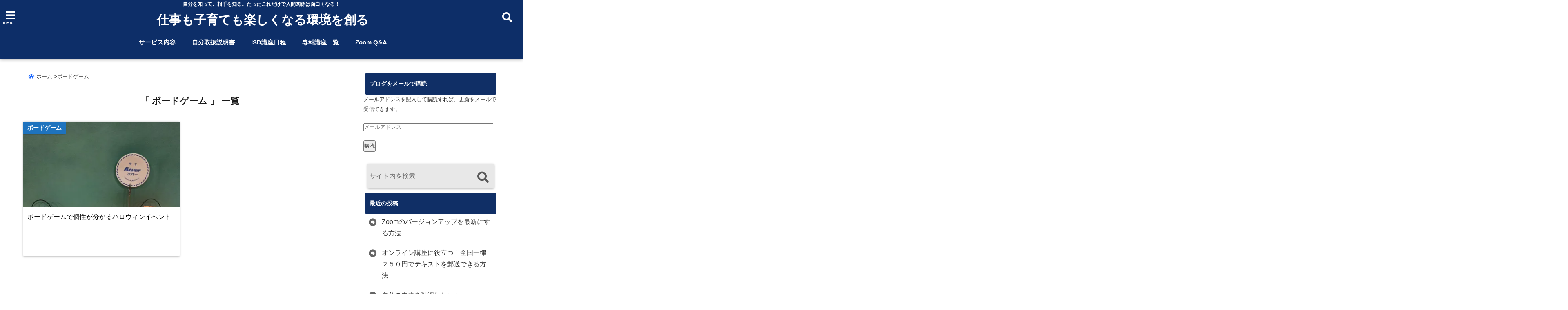

--- FILE ---
content_type: text/html; charset=UTF-8
request_url: https://mizumasa.com/category/%E3%83%9C%E3%83%BC%E3%83%89%E3%82%B2%E3%83%BC%E3%83%A0/
body_size: 9925
content:
<!DOCTYPE html> <!--[if lt IE 7]><html class="ie6" lang="ja"> <![endif]--> <!--[if IE 7]><html class="i7" lang="ja"> <![endif]--> <!--[if IE 8]><html class="ie" lang="ja"> <![endif]--> <!--[if gt IE 8]><!--><html lang="ja"> <!--<![endif]--><head><meta charset="UTF-8" /><meta name="viewport" content="width=device-width,initial-scale=1.0,user-scalable=no"><meta name="format-detection" content="telephone=no" /><meta name="theme-color" content="#4285f4"><link media="all" href="https://mizumasa.com/wp-content/cache/autoptimize/css/autoptimize_2791b2aaf2dec90e0a6501efab801051.css" rel="stylesheet"><title>ボードゲーム | 仕事も子育ても楽しくなる環境を創る</title><link rel="alternate" type="application/rss+xml" title="仕事も子育ても楽しくなる環境を創る RSS Feed" href="https://mizumasa.com/feed/" /><link rel="pingback" href="https://mizumasa.com/xmlrpc.php" /><link rel="pingback" href="https://mizumasa.com/xmlrpc.php" /><link rel="preconnect" href="https://use.fontawesome.com"><link rel="preconnect" href="https://ajax.googleapis.com"><link rel="preconnect" href="https://fonts.googleapis.com"><link rel="preconnect" href="https://connect.facebook.net"><link rel="preconnect" href="https://p.rfihub.com"><link rel="preconnect" href="https://tags.bkrtx.com"><link rel="preconnect" href="https://www.googletagmanager.com"><link rel="preconnect" href="https://cdn.treasuredata.com"><link rel="preconnect" href="https://uh.nakanohito.jp"><link rel="preconnect" href="https://a.o2u.jp"><link rel="preconnect" href="https://sync.im-apps.net"><link rel="preconnect" href="https://jp-gmtdmp.mookie1.com"><link rel="preconnect" href="https://www.googleadservices.com"><link rel="preconnect" href="https://cm.g.doubleclick.net"><link rel="preconnect" href="https://cdn.audiencedata.net"><link rel="preconnect" href="https://ps.eyeota.net"><link rel="preconnect" href="https://tg.socdm.com">  <script type="application/ld+json" class="aioseop-schema">{"@context":"https://schema.org","@graph":[{"@type":"Organization","@id":"https://mizumasa.com/#organization","url":"https://mizumasa.com/","name":"仕事も子育ても楽しくなる環境を創る","sameAs":[]},{"@type":"WebSite","@id":"https://mizumasa.com/#website","url":"https://mizumasa.com/","name":"仕事も子育ても楽しくなる環境を創る","publisher":{"@id":"https://mizumasa.com/#organization"}},{"@type":"CollectionPage","@id":"https://mizumasa.com/category/%e3%83%9c%e3%83%bc%e3%83%89%e3%82%b2%e3%83%bc%e3%83%a0/#collectionpage","url":"https://mizumasa.com/category/%e3%83%9c%e3%83%bc%e3%83%89%e3%82%b2%e3%83%bc%e3%83%a0/","inLanguage":"ja","name":"ボードゲーム","isPartOf":{"@id":"https://mizumasa.com/#website"},"breadcrumb":{"@id":"https://mizumasa.com/category/%e3%83%9c%e3%83%bc%e3%83%89%e3%82%b2%e3%83%bc%e3%83%a0/#breadcrumblist"}},{"@type":"BreadcrumbList","@id":"https://mizumasa.com/category/%e3%83%9c%e3%83%bc%e3%83%89%e3%82%b2%e3%83%bc%e3%83%a0/#breadcrumblist","itemListElement":[{"@type":"ListItem","position":1,"item":{"@type":"WebPage","@id":"https://mizumasa.com/","url":"https://mizumasa.com/","name":"コミュニケーションを豊かにする環境を創る「未来デザインディレクター」水野将寛のブログ"}},{"@type":"ListItem","position":2,"item":{"@type":"WebPage","@id":"https://mizumasa.com/category/%e3%83%9c%e3%83%bc%e3%83%89%e3%82%b2%e3%83%bc%e3%83%a0/","url":"https://mizumasa.com/category/%e3%83%9c%e3%83%bc%e3%83%89%e3%82%b2%e3%83%bc%e3%83%a0/","name":"ボードゲーム"}}]}]}</script> <link rel="canonical" href="https://mizumasa.com/category/%e3%83%9c%e3%83%bc%e3%83%89%e3%82%b2%e3%83%bc%e3%83%a0/" /> <script type="text/javascript" >window.ga=window.ga||function(){(ga.q=ga.q||[]).push(arguments)};ga.l=+new Date;
				ga('create', 'UA-132714017-1', 'auto');
				// Plugins
				
				ga('send', 'pageview');</script> <script async src="https://www.google-analytics.com/analytics.js"></script> <link rel='dns-prefetch' href='//ajax.googleapis.com' /><link rel='dns-prefetch' href='//secure.gravatar.com' /><link rel='dns-prefetch' href='//s.w.org' /> <script type="text/javascript">window._wpemojiSettings = {"baseUrl":"https:\/\/s.w.org\/images\/core\/emoji\/12.0.0-1\/72x72\/","ext":".png","svgUrl":"https:\/\/s.w.org\/images\/core\/emoji\/12.0.0-1\/svg\/","svgExt":".svg","source":{"concatemoji":"https:\/\/mizumasa.com\/wp-includes\/js\/wp-emoji-release.min.js?ver=5.4.18"}};
			/*! This file is auto-generated */
			!function(e,a,t){var n,r,o,i=a.createElement("canvas"),p=i.getContext&&i.getContext("2d");function s(e,t){var a=String.fromCharCode;p.clearRect(0,0,i.width,i.height),p.fillText(a.apply(this,e),0,0);e=i.toDataURL();return p.clearRect(0,0,i.width,i.height),p.fillText(a.apply(this,t),0,0),e===i.toDataURL()}function c(e){var t=a.createElement("script");t.src=e,t.defer=t.type="text/javascript",a.getElementsByTagName("head")[0].appendChild(t)}for(o=Array("flag","emoji"),t.supports={everything:!0,everythingExceptFlag:!0},r=0;r<o.length;r++)t.supports[o[r]]=function(e){if(!p||!p.fillText)return!1;switch(p.textBaseline="top",p.font="600 32px Arial",e){case"flag":return s([127987,65039,8205,9895,65039],[127987,65039,8203,9895,65039])?!1:!s([55356,56826,55356,56819],[55356,56826,8203,55356,56819])&&!s([55356,57332,56128,56423,56128,56418,56128,56421,56128,56430,56128,56423,56128,56447],[55356,57332,8203,56128,56423,8203,56128,56418,8203,56128,56421,8203,56128,56430,8203,56128,56423,8203,56128,56447]);case"emoji":return!s([55357,56424,55356,57342,8205,55358,56605,8205,55357,56424,55356,57340],[55357,56424,55356,57342,8203,55358,56605,8203,55357,56424,55356,57340])}return!1}(o[r]),t.supports.everything=t.supports.everything&&t.supports[o[r]],"flag"!==o[r]&&(t.supports.everythingExceptFlag=t.supports.everythingExceptFlag&&t.supports[o[r]]);t.supports.everythingExceptFlag=t.supports.everythingExceptFlag&&!t.supports.flag,t.DOMReady=!1,t.readyCallback=function(){t.DOMReady=!0},t.supports.everything||(n=function(){t.readyCallback()},a.addEventListener?(a.addEventListener("DOMContentLoaded",n,!1),e.addEventListener("load",n,!1)):(e.attachEvent("onload",n),a.attachEvent("onreadystatechange",function(){"complete"===a.readyState&&t.readyCallback()})),(n=t.source||{}).concatemoji?c(n.concatemoji):n.wpemoji&&n.twemoji&&(c(n.twemoji),c(n.wpemoji)))}(window,document,window._wpemojiSettings);</script> <link rel='stylesheet' id='dashicons-css'  href='https://mizumasa.com/wp-includes/css/dashicons.min.css?ver=5.4.18' type='text/css' media='all' /><link rel='https://api.w.org/' href='https://mizumasa.com/wp-json/' /><link rel='dns-prefetch' href='//v0.wordpress.com'/><link rel='dns-prefetch' href='//i0.wp.com'/><link rel='dns-prefetch' href='//i1.wp.com'/><link rel='dns-prefetch' href='//i2.wp.com'/><link rel="icon" href="https://i2.wp.com/mizumasa.com/wp-content/uploads/2019/01/cropped-Untitled-design.png?fit=32%2C32&#038;ssl=1" sizes="32x32" /><link rel="icon" href="https://i2.wp.com/mizumasa.com/wp-content/uploads/2019/01/cropped-Untitled-design.png?fit=192%2C192&#038;ssl=1" sizes="192x192" /><link rel="apple-touch-icon" href="https://i2.wp.com/mizumasa.com/wp-content/uploads/2019/01/cropped-Untitled-design.png?fit=180%2C180&#038;ssl=1" /><meta name="msapplication-TileImage" content="https://i2.wp.com/mizumasa.com/wp-content/uploads/2019/01/cropped-Untitled-design.png?fit=270%2C270&#038;ssl=1" />  <script>(function(w,d,s,l,i){w[l]=w[l]||[];w[l].push({'gtm.start':
new Date().getTime(),event:'gtm.js'});var f=d.getElementsByTagName(s)[0],
j=d.createElement(s),dl=l!='dataLayer'?'&l='+l:'';j.async=true;j.src=
'https://www.googletagmanager.com/gtm.js?id='+i+dl;f.parentNode.insertBefore(j,f);
})(window,document,'script','dataLayer','GTM-N7HN2XL');</script> <meta property="og:type" content="website"><meta property="og:description" content="自分を知って、相手を知る。たったこれだけで人間関係は面白くなる！"><meta property="og:title" content="仕事も子育ても楽しくなる環境を創る"><meta property="og:url" content="https://mizumasa.com"><meta property="og:site_name" content="仕事も子育ても楽しくなる環境を創る"><meta property="og:locale" content="ja_JP" /><meta property="fb:admins" content="280000225843319"><meta property="fb:app_id" content="1760580897575502"></head><body class="archive category category-218 elementor-default"> <noscript><iframe src="https://www.googletagmanager.com/ns.html?id=GTM-N7HN2XL"
height="0" width="0" style="display:none;visibility:hidden"></iframe></noscript><div id="totalcover"><div class="header-contact clearfix"><div class="contact-message">ああ</div><div class="contact-mail"><a href="isd758lion@gmail.com">お問い合わせ</a></div><div class="contact-line"><a href="https://line.me/R/ti/p/%40mdw9658k" target="_blank" rel ="noopener">LINE</a></div><div class="contact-tel"><a href="tel:"><i class="fas fa-phone-square"></i> :</a></div></div><div id="header-upper-area" class=""><header><p class="descr none"> 自分を知って、相手を知る。たったこれだけで人間関係は面白くなる！</p><div id="logo-area"> <input type="checkbox" id="start-menu"> <label for="start-menu"><div id="left-menu" class="ripple"><i class="fa fa-bars" aria-hidden="true"></i></div><div class="left-menu-close ">×</div><div class="menu-title">menu</div> </label><div id="left-menu-wrap"><div class="left-menu-header"><p class="sitename gf"> 仕事も子育ても楽しくなる環境を創る</p></div><div class="left-menu-style"><div class="menu-%e3%83%95%e3%83%83%e3%82%bf%e3%83%bc%e3%83%a1%e3%83%8b%e3%83%a5%e3%83%bc-container"><ul id="menu-%e3%83%95%e3%83%83%e3%82%bf%e3%83%bc%e3%83%a1%e3%83%8b%e3%83%a5%e3%83%bc" class="menu"><li id="menu-item-2109" class="menu-item menu-item-type-post_type menu-item-object-page menu-item-2109"><a href="https://mizumasa.com/service/">サービス内容</a></li><li id="menu-item-2056" class="menu-item menu-item-type-post_type menu-item-object-page menu-item-2056"><a href="https://mizumasa.com/jts/">自分取扱説明書</a></li><li id="menu-item-3445" class="menu-item menu-item-type-post_type menu-item-object-page menu-item-3445"><a href="https://mizumasa.com/isd-kouza/">ISD講座日程</a></li><li id="menu-item-3408" class="menu-item menu-item-type-post_type menu-item-object-page menu-item-3408"><a href="https://mizumasa.com/senkakun/">専科講座一覧</a></li><li id="menu-item-3414" class="menu-item menu-item-type-post_type menu-item-object-post menu-item-3414"><a href="https://mizumasa.com/q-and-a/">Zoom Q&#038;A</a></li></ul></div></div><div class="left-menu-yohaku"></div></div><div id="logo" class="none"><p class="sitename gf"><a class="gf" href="https://mizumasa.com/"> 仕事も子育ても楽しくなる環境を創る </a></p></div><div id="navi-area" class="none smanone"><nav id="main-navigation" class="smanone clearfix"><div class="menu-%e3%83%95%e3%83%83%e3%82%bf%e3%83%bc%e3%83%a1%e3%83%8b%e3%83%a5%e3%83%bc-container"><ul id="menu-%e3%83%95%e3%83%83%e3%82%bf%e3%83%bc%e3%83%a1%e3%83%8b%e3%83%a5%e3%83%bc-1" class="menu"><li class="menu-item menu-item-type-post_type menu-item-object-page menu-item-2109"><a href="https://mizumasa.com/service/">サービス内容</a></li><li class="menu-item menu-item-type-post_type menu-item-object-page menu-item-2056"><a href="https://mizumasa.com/jts/">自分取扱説明書</a></li><li class="menu-item menu-item-type-post_type menu-item-object-page menu-item-3445"><a href="https://mizumasa.com/isd-kouza/">ISD講座日程</a></li><li class="menu-item menu-item-type-post_type menu-item-object-page menu-item-3408"><a href="https://mizumasa.com/senkakun/">専科講座一覧</a></li><li class="menu-item menu-item-type-post_type menu-item-object-post menu-item-3414"><a href="https://mizumasa.com/q-and-a/">Zoom Q&#038;A</a></li></ul></div></nav></div> <input type="checkbox" id="start-search"> <label for="start-search"><div id="search-button" class="ripple "><i class="fa fa-search" aria-hidden="true"></i></div><div id="search-button-close">×</div> </label><div id="search-wrap"><div id="search" class=""><form method="get" id="searchform" action="https://mizumasa.com/"> <label class="hidden" for="s"> </label> <input type="text" placeholder="サイト内を検索"　value=""  name="s" id="s" /> <button type="submit" id="searchsubmit" value="Search"><i class="fas fa-search"></i></button></form></div></div></div><div id="spnaviwrap" class="pcnone"><div class="spnavi"><nav id="main-navigation" class="pcnone clearfix"><div class="menu-%e3%83%95%e3%83%83%e3%82%bf%e3%83%bc%e3%83%a1%e3%83%8b%e3%83%a5%e3%83%bc-container"><ul id="menu-%e3%83%95%e3%83%83%e3%82%bf%e3%83%bc%e3%83%a1%e3%83%8b%e3%83%a5%e3%83%bc-2" class="menu"><li class="menu-item menu-item-type-post_type menu-item-object-page menu-item-2109"><a href="https://mizumasa.com/service/">サービス内容</a></li><li class="menu-item menu-item-type-post_type menu-item-object-page menu-item-2056"><a href="https://mizumasa.com/jts/">自分取扱説明書</a></li><li class="menu-item menu-item-type-post_type menu-item-object-page menu-item-3445"><a href="https://mizumasa.com/isd-kouza/">ISD講座日程</a></li><li class="menu-item menu-item-type-post_type menu-item-object-page menu-item-3408"><a href="https://mizumasa.com/senkakun/">専科講座一覧</a></li><li class="menu-item menu-item-type-post_type menu-item-object-post menu-item-3414"><a href="https://mizumasa.com/q-and-a/">Zoom Q&#038;A</a></li></ul></div></nav></div></div><div class="clear"></div></header></div><div id="wrapper"><div id="content"><div id="contentInner" class="clearfix"><main class="archive "><article><div id="breadcrumb"><div itemscope itemtype="http://data-vocabulary.org/Breadcrumb"> <a href="https://mizumasa.com" itemprop="url"> <i class="fa fa-home" aria-hidden="true"></i> ホーム</a> &gt;</div><div>ボードゲーム</div></div><h2 class="archiev">「
 ボードゲーム                        」 一覧</h2><div id="topnews"><dl class="clearfix   " data-href="https://mizumasa.com/game/"><dt><div class="category_info"><p> ボードゲーム</p></div><div class="trim"> <a href="https://mizumasa.com/game/" class="ripple"><div class="smanone"> <img width="390" height="390" src="https://i1.wp.com/mizumasa.com/wp-content/uploads/2019/10/0153EA27-76BD-45CA-A396-73D6DEB59420.jpeg?fit=390%2C390&amp;ssl=1" class="attachment-thumb390 size-thumb390 wp-post-image" alt="" srcset="https://i1.wp.com/mizumasa.com/wp-content/uploads/2019/10/0153EA27-76BD-45CA-A396-73D6DEB59420.jpeg?w=960&amp;ssl=1 960w, https://i1.wp.com/mizumasa.com/wp-content/uploads/2019/10/0153EA27-76BD-45CA-A396-73D6DEB59420.jpeg?resize=150%2C150&amp;ssl=1 150w, https://i1.wp.com/mizumasa.com/wp-content/uploads/2019/10/0153EA27-76BD-45CA-A396-73D6DEB59420.jpeg?resize=300%2C300&amp;ssl=1 300w, https://i1.wp.com/mizumasa.com/wp-content/uploads/2019/10/0153EA27-76BD-45CA-A396-73D6DEB59420.jpeg?resize=768%2C768&amp;ssl=1 768w, https://i1.wp.com/mizumasa.com/wp-content/uploads/2019/10/0153EA27-76BD-45CA-A396-73D6DEB59420.jpeg?resize=390%2C390&amp;ssl=1 390w, https://i1.wp.com/mizumasa.com/wp-content/uploads/2019/10/0153EA27-76BD-45CA-A396-73D6DEB59420.jpeg?resize=250%2C250&amp;ssl=1 250w, https://i1.wp.com/mizumasa.com/wp-content/uploads/2019/10/0153EA27-76BD-45CA-A396-73D6DEB59420.jpeg?resize=175%2C175&amp;ssl=1 175w" sizes="(max-width: 390px) 100vw, 390px" data-attachment-id="2778" data-permalink="https://mizumasa.com/game/0153ea27-76bd-45ca-a396-73d6deb59420/" data-orig-file="https://i1.wp.com/mizumasa.com/wp-content/uploads/2019/10/0153EA27-76BD-45CA-A396-73D6DEB59420.jpeg?fit=960%2C960&amp;ssl=1" data-orig-size="960,960" data-comments-opened="1" data-image-meta="{&quot;aperture&quot;:&quot;0&quot;,&quot;credit&quot;:&quot;&quot;,&quot;camera&quot;:&quot;&quot;,&quot;caption&quot;:&quot;&quot;,&quot;created_timestamp&quot;:&quot;0&quot;,&quot;copyright&quot;:&quot;&quot;,&quot;focal_length&quot;:&quot;0&quot;,&quot;iso&quot;:&quot;0&quot;,&quot;shutter_speed&quot;:&quot;0&quot;,&quot;title&quot;:&quot;&quot;,&quot;orientation&quot;:&quot;1&quot;}" data-image-title="0153EA27-76BD-45CA-A396-73D6DEB59420" data-image-description="" data-medium-file="https://i1.wp.com/mizumasa.com/wp-content/uploads/2019/10/0153EA27-76BD-45CA-A396-73D6DEB59420.jpeg?fit=300%2C300&amp;ssl=1" data-large-file="https://i1.wp.com/mizumasa.com/wp-content/uploads/2019/10/0153EA27-76BD-45CA-A396-73D6DEB59420.jpeg?fit=960%2C960&amp;ssl=1" /></div><div class="pcnone"> <img width="150" height="150" src="https://i1.wp.com/mizumasa.com/wp-content/uploads/2019/10/0153EA27-76BD-45CA-A396-73D6DEB59420.jpeg?fit=150%2C150&amp;ssl=1" class="attachment-thumb150 size-thumb150 wp-post-image" alt="" srcset="https://i1.wp.com/mizumasa.com/wp-content/uploads/2019/10/0153EA27-76BD-45CA-A396-73D6DEB59420.jpeg?w=960&amp;ssl=1 960w, https://i1.wp.com/mizumasa.com/wp-content/uploads/2019/10/0153EA27-76BD-45CA-A396-73D6DEB59420.jpeg?resize=150%2C150&amp;ssl=1 150w, https://i1.wp.com/mizumasa.com/wp-content/uploads/2019/10/0153EA27-76BD-45CA-A396-73D6DEB59420.jpeg?resize=300%2C300&amp;ssl=1 300w, https://i1.wp.com/mizumasa.com/wp-content/uploads/2019/10/0153EA27-76BD-45CA-A396-73D6DEB59420.jpeg?resize=768%2C768&amp;ssl=1 768w, https://i1.wp.com/mizumasa.com/wp-content/uploads/2019/10/0153EA27-76BD-45CA-A396-73D6DEB59420.jpeg?resize=390%2C390&amp;ssl=1 390w, https://i1.wp.com/mizumasa.com/wp-content/uploads/2019/10/0153EA27-76BD-45CA-A396-73D6DEB59420.jpeg?resize=250%2C250&amp;ssl=1 250w, https://i1.wp.com/mizumasa.com/wp-content/uploads/2019/10/0153EA27-76BD-45CA-A396-73D6DEB59420.jpeg?resize=175%2C175&amp;ssl=1 175w" sizes="(max-width: 150px) 100vw, 150px" data-attachment-id="2778" data-permalink="https://mizumasa.com/game/0153ea27-76bd-45ca-a396-73d6deb59420/" data-orig-file="https://i1.wp.com/mizumasa.com/wp-content/uploads/2019/10/0153EA27-76BD-45CA-A396-73D6DEB59420.jpeg?fit=960%2C960&amp;ssl=1" data-orig-size="960,960" data-comments-opened="1" data-image-meta="{&quot;aperture&quot;:&quot;0&quot;,&quot;credit&quot;:&quot;&quot;,&quot;camera&quot;:&quot;&quot;,&quot;caption&quot;:&quot;&quot;,&quot;created_timestamp&quot;:&quot;0&quot;,&quot;copyright&quot;:&quot;&quot;,&quot;focal_length&quot;:&quot;0&quot;,&quot;iso&quot;:&quot;0&quot;,&quot;shutter_speed&quot;:&quot;0&quot;,&quot;title&quot;:&quot;&quot;,&quot;orientation&quot;:&quot;1&quot;}" data-image-title="0153EA27-76BD-45CA-A396-73D6DEB59420" data-image-description="" data-medium-file="https://i1.wp.com/mizumasa.com/wp-content/uploads/2019/10/0153EA27-76BD-45CA-A396-73D6DEB59420.jpeg?fit=300%2C300&amp;ssl=1" data-large-file="https://i1.wp.com/mizumasa.com/wp-content/uploads/2019/10/0153EA27-76BD-45CA-A396-73D6DEB59420.jpeg?fit=960%2C960&amp;ssl=1" /></div> </a></div></dt><dd><div class="blog_info"><p><i class="fa fa-calendar" aria-hidden="true"></i>&nbsp;
 2019/10/31&nbsp;</div><h3><a href="https://mizumasa.com/game/" class="ripple"> ボードゲームで個性が分かるハロウィンイベント </a></h3></dd><div class="readmore  "><i class="fas fa-angle-double-right"></i> この記事を読む</div></dl></div> <!? ここからCTA ?><div id="cta-area"><div class="cta"></div></div> <!? ここまでCTA ?></article></main><div id="side"><aside class=""><div id="mybox"><h4 class="menu_underh2">ブログをメールで購読</h4><form action="#" method="post" accept-charset="utf-8" id="subscribe-blog-blog_subscription-2"><div id="subscribe-text"><p>メールアドレスを記入して購読すれば、更新をメールで受信できます。</p></div><p id="subscribe-email"> <label id="jetpack-subscribe-label"
 class="screen-reader-text"
 for="subscribe-field-blog_subscription-2"> メールアドレス </label> <input type="email" name="email" required="required"
 value=""
 id="subscribe-field-blog_subscription-2"
 placeholder="メールアドレス"
 /></p><p id="subscribe-submit"> <input type="hidden" name="action" value="subscribe"/> <input type="hidden" name="source" value="https://mizumasa.com/category/%E3%83%9C%E3%83%BC%E3%83%89%E3%82%B2%E3%83%BC%E3%83%A0/"/> <input type="hidden" name="sub-type" value="widget"/> <input type="hidden" name="redirect_fragment" value="blog_subscription-2"/> <button type="submit"
 name="jetpack_subscriptions_widget"
 > 購読 </button></p></form><div id="search" class=""><form method="get" id="searchform" action="https://mizumasa.com/"> <label class="hidden" for="s"> </label> <input type="text" placeholder="サイト内を検索"　value=""  name="s" id="s" /> <button type="submit" id="searchsubmit" value="Search"><i class="fas fa-search"></i></button></form></div><h4 class="menu_underh2">最近の投稿</h4><ul><li> <a href="https://mizumasa.com/zoom-verup/">Zoomのバージョンアップを最新にする方法</a></li><li> <a href="https://mizumasa.com/souryou/">オンライン講座に役立つ！全国一律２５０円でテキストを郵送できる方法</a></li><li> <a href="https://mizumasa.com/%e8%87%aa%e5%88%86%e3%81%ae%e6%9c%aa%e6%9d%a5%e3%82%92%e7%a2%ba%e8%aa%8d%e3%81%97%e3%81%9f%e3%81%84%e4%ba%ba%e3%81%b8/">自分の未来を確認したい人へ</a></li><li> <a href="https://mizumasa.com/%e8%a8%88%e7%94%bb%e9%80%9a%e3%82%8a%e3%81%84%e3%81%8b%e3%81%aa%e3%81%84%e8%a8%88%e7%94%bb%e3%81%ae%e7%ab%8b%e3%81%a6%e6%96%b9/">計画通りいかない計画の立て方</a></li><li> <a href="https://mizumasa.com/%e3%81%a7%e3%81%8d%e3%81%aa%e3%81%84%e4%ba%8b%e3%82%88%e3%82%8a%e4%bc%b8%e3%81%b3%e3%81%97%e3%82%8d%e3%81%8c%e3%81%82%e3%82%8b%e9%83%a8%e5%88%86%e3%81%ab%e3%83%95%e3%82%a9%e3%83%bc%e3%82%ab%e3%82%b9/">できない事より伸びしろがある部分にフォーカスする</a></li></ul><h4 class="menu_underh2">カテゴリー</h4><ul><li class="cat-item cat-item-59"><a href="https://mizumasa.com/category/color-labo/">Color labo</a></li><li class="cat-item cat-item-171"><a href="https://mizumasa.com/category/isd%e3%83%9e%e3%82%b9%e3%82%bf%e3%83%bc%e3%82%a4%e3%83%b3%e3%82%b9%e3%83%88%e3%83%a9%e3%82%af%e3%82%bf%e3%83%bc%e8%ac%9b%e5%ba%a7/">ISDマスターインストラクター講座</a></li><li class="cat-item cat-item-120"><a href="https://mizumasa.com/category/isd%e5%80%8b%e6%80%a7%e5%bf%83%e7%90%86%e5%ad%a6%e8%ac%9b%e6%bc%94%e4%bc%9a/">ISD個性心理学講演会</a></li><li class="cat-item cat-item-7"><a href="https://mizumasa.com/category/zoom/">zoom</a></li><li class="cat-item cat-item-75"><a href="https://mizumasa.com/category/zoom%e4%bd%bf%e3%81%84%e6%96%b9/">Zoom使い方</a></li><li class="cat-item cat-item-127"><a href="https://mizumasa.com/category/zoom%e8%ac%9b%e5%ba%a7/">Zoom講座</a></li><li class="cat-item cat-item-228"><a href="https://mizumasa.com/category/%e3%81%82%e3%81%8b%e3%81%a1%e3%82%83%e3%82%93%e3%81%a8%e3%82%82%e3%81%a1/">あかちゃんともち</a></li><li class="cat-item cat-item-42"><a href="https://mizumasa.com/category/%e3%81%8a%e3%81%99%e3%81%99%e3%82%81%e3%82%b2%e3%83%bc%e3%83%a0%e3%83%bb%e3%82%a2%e3%83%97%e3%83%aa/">おすすめゲーム・アプリ</a></li><li class="cat-item cat-item-5"><a href="https://mizumasa.com/category/%e3%81%8a%e5%ae%a2%e6%a7%98%e3%81%ae%e5%a3%b0/">お客様の声</a></li><li class="cat-item cat-item-268"><a href="https://mizumasa.com/category/%e3%82%aa%e3%82%b9%e3%82%b9%e3%83%a1%e6%a9%9f%e6%9d%90/">オススメ機材</a></li><li class="cat-item cat-item-3"><a href="https://mizumasa.com/category/%e3%82%b5%e3%83%bc%e3%83%93%e3%82%b9%e5%86%85%e5%ae%b9/">サービス内容</a></li><li class="cat-item cat-item-52"><a href="https://mizumasa.com/category/%e3%82%b9%e3%83%9e%e3%83%bc%e3%83%88%e3%83%89%e3%83%a9%e3%82%a4%e3%83%90%e3%83%bc/">スマートドライバー</a></li><li class="cat-item cat-item-4"><a href="https://mizumasa.com/category/%e3%82%bb%e3%83%9f%e3%83%8a%e3%83%bc%e6%83%85%e5%a0%b1/">セミナー情報</a></li><li class="cat-item cat-item-209"><a href="https://mizumasa.com/category/%e3%83%81%e3%83%bc%e3%83%a0%e3%83%af%e3%83%bc%e3%82%af/">チームワーク</a></li><li class="cat-item cat-item-12"><a href="https://mizumasa.com/category/%e3%83%90%e3%83%ac%e3%83%83%e3%83%88%e3%82%b8%e3%83%a3%e3%83%bc%e3%83%8a%e3%83%ab/">バレットジャーナル</a></li><li class="cat-item cat-item-2"><a href="https://mizumasa.com/category/%e3%83%97%e3%83%ad%e3%83%95%e3%82%a3%e3%83%bc%e3%83%ab/">プロフィール</a></li><li class="cat-item cat-item-218 current-cat"><a aria-current="page" href="https://mizumasa.com/category/%e3%83%9c%e3%83%bc%e3%83%89%e3%82%b2%e3%83%bc%e3%83%a0/">ボードゲーム</a></li><li class="cat-item cat-item-25"><a href="https://mizumasa.com/category/%e3%83%a1%e3%83%ab%e3%83%9e%e3%82%ac/">メルマガ</a></li><li class="cat-item cat-item-48"><a href="https://mizumasa.com/category/%e3%83%a9%e3%83%b3%e3%83%81%e4%bc%9a/">ランチ会</a></li><li class="cat-item cat-item-50"><a href="https://mizumasa.com/category/%e3%83%aa%e3%82%ba%e3%83%a0%e8%a8%ba%e6%96%ad/">リズム診断</a></li><li class="cat-item cat-item-148"><a href="https://mizumasa.com/category/%e4%ba%ba%e6%9d%90%e8%82%b2%e6%88%90/">人材育成</a></li><li class="cat-item cat-item-16"><a href="https://mizumasa.com/category/%e4%ba%ba%e9%96%93%e9%96%a2%e4%bf%82%e3%82%b9%e3%83%88%e3%83%ac%e3%82%b9/">人間関係ストレス</a></li><li class="cat-item cat-item-44"><a href="https://mizumasa.com/category/%e5%a4%ab%e5%a9%a6%e9%96%a2%e4%bf%82/">夫婦関係</a></li><li class="cat-item cat-item-18"><a href="https://mizumasa.com/category/%e5%a5%b3%e6%80%a7%e3%81%ae%e5%83%8d%e3%81%8d%e6%96%b9%e6%94%b9%e9%9d%a9/">女性の働き方改革</a></li><li class="cat-item cat-item-34"><a href="https://mizumasa.com/category/%e5%ad%90%e8%82%b2%e3%81%a6/">子育て</a></li><li class="cat-item cat-item-204"><a href="https://mizumasa.com/category/%e6%8e%a5%e5%ae%a2%e5%af%be%e5%bf%9c/">接客対応</a></li><li class="cat-item cat-item-240"><a href="https://mizumasa.com/category/%e6%95%99%e8%82%b2/">教育</a></li><li class="cat-item cat-item-26"><a href="https://mizumasa.com/category/%e6%99%82%e7%9f%ad%e8%a1%93/">時短術</a></li><li class="cat-item cat-item-54"><a href="https://mizumasa.com/category/%e6%9c%9f%e9%96%93%e9%99%90%e5%ae%9a/">期間限定</a></li><li class="cat-item cat-item-1"><a href="https://mizumasa.com/category/%e6%9c%aa%e5%88%86%e9%a1%9e/">未分類</a></li><li class="cat-item cat-item-21"><a href="https://mizumasa.com/category/%e7%89%b9%e5%ae%9a%e5%95%86%e5%8f%96%e5%bc%95%e6%b3%95%e3%81%ab%e5%9f%ba%e3%81%a5%e3%81%8f%e8%a1%a8%e8%a8%98/">特定商取引法に基づく表記</a></li><li class="cat-item cat-item-33"><a href="https://mizumasa.com/category/%e7%90%86%e5%bf%b5/">理念</a></li><li class="cat-item cat-item-41"><a href="https://mizumasa.com/category/%e7%a7%98%e5%af%86%e3%81%ae%e6%89%89/">秘密の扉</a></li><li class="cat-item cat-item-159"><a href="https://mizumasa.com/category/%e8%87%aa%e5%88%86%e3%81%a8%e7%9b%b8%e6%89%8b%e3%81%ae%e9%81%95%e3%81%84/">自分と相手の違い</a></li><li class="cat-item cat-item-302"><a href="https://mizumasa.com/category/%e8%87%aa%e5%88%86%e3%82%92%e7%9f%a5%e3%82%8b/">自分を知る</a></li><li class="cat-item cat-item-22"><a href="https://mizumasa.com/category/%e8%ac%9b%e5%ba%a7%e8%b3%87%e6%a0%bc/">講座資格</a></li><li class="cat-item cat-item-176"><a href="https://mizumasa.com/category/%e8%b2%bf%e6%98%93%e3%82%b2%e3%83%bc%e3%83%a0/">貿易ゲーム</a></li><li class="cat-item cat-item-56"><a href="https://mizumasa.com/category/%e8%b6%a3%e5%91%b3/">趣味</a></li></ul><div id='eo_calendar_widget-2_content' class='eo-widget-cal-wrap' data-eo-widget-cal-id='eo_calendar_widget-2' ><table id='wp-calendar'><caption> 1月 2026</caption><thead><tr><th title='月曜日' scope='col'>月</th><th title='火曜日' scope='col'>火</th><th title='水曜日' scope='col'>水</th><th title='木曜日' scope='col'>木</th><th title='金曜日' scope='col'>金</th><th title='土曜日' scope='col'>土</th><th title='日曜日' scope='col'>日</th></tr></thead><tbody><tr><td class="pad eo-before-month" colspan="1">&nbsp;</td><td class="pad eo-before-month" colspan="1">&nbsp;</td><td class="pad eo-before-month" colspan="1">&nbsp;</td><td data-eo-wc-date='2026-01-01' class='eo-past-date'> 1</td><td data-eo-wc-date='2026-01-02' class='eo-past-date'> 2</td><td data-eo-wc-date='2026-01-03' class='eo-past-date'> 3</td><td data-eo-wc-date='2026-01-04' class='eo-past-date'> 4</td></tr><tr><td data-eo-wc-date='2026-01-05' class='eo-past-date'> 5</td><td data-eo-wc-date='2026-01-06' class='eo-past-date'> 6</td><td data-eo-wc-date='2026-01-07' class='eo-past-date'> 7</td><td data-eo-wc-date='2026-01-08' class='eo-past-date'> 8</td><td data-eo-wc-date='2026-01-09' class='eo-past-date'> 9</td><td data-eo-wc-date='2026-01-10' class='eo-past-date'> 10</td><td data-eo-wc-date='2026-01-11' class='eo-past-date'> 11</td></tr><tr><td data-eo-wc-date='2026-01-12' class='eo-past-date'> 12</td><td data-eo-wc-date='2026-01-13' class='eo-past-date'> 13</td><td data-eo-wc-date='2026-01-14' class='eo-past-date'> 14</td><td data-eo-wc-date='2026-01-15' class='eo-past-date'> 15</td><td data-eo-wc-date='2026-01-16' class='eo-past-date'> 16</td><td data-eo-wc-date='2026-01-17' class='eo-past-date'> 17</td><td data-eo-wc-date='2026-01-18' class='eo-past-date'> 18</td></tr><tr><td data-eo-wc-date='2026-01-19' class='eo-past-date'> 19</td><td data-eo-wc-date='2026-01-20' class='eo-past-date'> 20</td><td data-eo-wc-date='2026-01-21' class='today'> 21</td><td data-eo-wc-date='2026-01-22' class='eo-future-date'> 22</td><td data-eo-wc-date='2026-01-23' class='eo-future-date'> 23</td><td data-eo-wc-date='2026-01-24' class='eo-future-date'> 24</td><td data-eo-wc-date='2026-01-25' class='eo-future-date'> 25</td></tr><tr><td data-eo-wc-date='2026-01-26' class='eo-future-date'> 26</td><td data-eo-wc-date='2026-01-27' class='eo-future-date'> 27</td><td data-eo-wc-date='2026-01-28' class='eo-future-date'> 28</td><td data-eo-wc-date='2026-01-29' class='eo-future-date'> 29</td><td data-eo-wc-date='2026-01-30' class='eo-future-date'> 30</td><td data-eo-wc-date='2026-01-31' class='eo-future-date'> 31</td><td class="pad eo-after-month" colspan="1">&nbsp;</td></tr></tbody><tfoot><tr><td id='eo-widget-prev-month' colspan='3'><a title='先月' href='https://mizumasa.com?eo_month=2025-12'>&laquo; 12月</a></td><td class='pad'>&nbsp;</td><td id='eo-widget-next-month' colspan='3'><a title='翌月' href='https://mizumasa.com?eo_month=2026-02'> 2月 &raquo; </a></td></tr></tfoot></table></div><h4 class="menu_underh2">EVENT</h4><ul id="" class="eo-events eo-events-widget" ><li class="eo-no-events" > イベント無し</li></ul></div><div id="scrollad"> 　　　<p></p><div class="textwidget"></div></div></aside></div><div class="clearfix"></div></div></div><div id="before-footer" class="clearfix"><div id="before-footer-inner" class="clearfix"></div></div><footer id="footer"><div id="footer_w" class="clearfix"><div class="footer_l"></div><div class="footer_c"></div><div class="footer_r"></div></div><div class="clear"></div><div class="footer-navi"><nav id="footer-navigation" class="smanone clearfix"><div class="menu-%e3%83%95%e3%83%83%e3%82%bf%e3%83%bc%e3%83%a1%e3%83%8b%e3%83%a5%e3%83%bc-container"><ul id="menu-%e3%83%95%e3%83%83%e3%82%bf%e3%83%bc%e3%83%a1%e3%83%8b%e3%83%a5%e3%83%bc-3" class="menu"><li class="menu-item menu-item-type-post_type menu-item-object-page menu-item-2109"><a href="https://mizumasa.com/service/">サービス内容</a></li><li class="menu-item menu-item-type-post_type menu-item-object-page menu-item-2056"><a href="https://mizumasa.com/jts/">自分取扱説明書</a></li><li class="menu-item menu-item-type-post_type menu-item-object-page menu-item-3445"><a href="https://mizumasa.com/isd-kouza/">ISD講座日程</a></li><li class="menu-item menu-item-type-post_type menu-item-object-page menu-item-3408"><a href="https://mizumasa.com/senkakun/">専科講座一覧</a></li><li class="menu-item menu-item-type-post_type menu-item-object-post menu-item-3414"><a href="https://mizumasa.com/q-and-a/">Zoom Q&#038;A</a></li></ul></div></nav></div><div class="footer-fix-menu"><ul class="footer-table-ul pcnone"></ul></div></footer><div id="copy"><p class="copy">Copyright&copy; <a href="https://mizumasa.com" rel="nofollow">仕事も子育ても楽しくなる環境を創る</a> ,
 2019    All Rights Reserved.</p></div></div><div id="page-top"><a href="#" class="fa fa-angle-up ripple "></a></div>  <script type='text/javascript' src='//ajax.googleapis.com/ajax/libs/jquery/1.11.1/jquery.min.js?ver=5.4.18'></script> <script type='text/javascript'>var wpcf7 = {"apiSettings":{"root":"https:\/\/mizumasa.com\/wp-json\/contact-form-7\/v1","namespace":"contact-form-7\/v1"}};</script> <script type='text/javascript'>var tocplus = {"visibility_show":"\u3072\u3089\u304f","visibility_hide":"\u3068\u3058\u308b","width":"Auto"};</script> <script type='text/javascript'>jQuery(document).ready(function(jQuery){jQuery.datepicker.setDefaults({"closeText":"\u9589\u3058\u308b","currentText":"\u4eca\u65e5","monthNames":["1\u6708","2\u6708","3\u6708","4\u6708","5\u6708","6\u6708","7\u6708","8\u6708","9\u6708","10\u6708","11\u6708","12\u6708"],"monthNamesShort":["1\u6708","2\u6708","3\u6708","4\u6708","5\u6708","6\u6708","7\u6708","8\u6708","9\u6708","10\u6708","11\u6708","12\u6708"],"nextText":"\u6b21","prevText":"\u524d","dayNames":["\u65e5\u66dc\u65e5","\u6708\u66dc\u65e5","\u706b\u66dc\u65e5","\u6c34\u66dc\u65e5","\u6728\u66dc\u65e5","\u91d1\u66dc\u65e5","\u571f\u66dc\u65e5"],"dayNamesShort":["\u65e5","\u6708","\u706b","\u6c34","\u6728","\u91d1","\u571f"],"dayNamesMin":["\u65e5","\u6708","\u706b","\u6c34","\u6728","\u91d1","\u571f"],"dateFormat":"yy\u5e74mm\u6708d\u65e5","firstDay":1,"isRTL":false});});</script> <script type='text/javascript'>var wpsbc = {"ajax_url":"https:\/\/mizumasa.com\/wp-admin\/admin-ajax.php"};</script> <script type='text/javascript' src='https://secure.gravatar.com/js/gprofiles.js?ver=202604'></script> <script type='text/javascript'>var WPGroHo = {"my_hash":""};</script> <script type='text/javascript'>var EOAjaxFront = {"adminajax":"https:\/\/mizumasa.com\/wp-admin\/admin-ajax.php","locale":{"locale":"ja","isrtl":false,"monthNames":["1\u6708","2\u6708","3\u6708","4\u6708","5\u6708","6\u6708","7\u6708","8\u6708","9\u6708","10\u6708","11\u6708","12\u6708"],"monthAbbrev":["1\u6708","2\u6708","3\u6708","4\u6708","5\u6708","6\u6708","7\u6708","8\u6708","9\u6708","10\u6708","11\u6708","12\u6708"],"dayNames":["\u65e5\u66dc\u65e5","\u6708\u66dc\u65e5","\u706b\u66dc\u65e5","\u6c34\u66dc\u65e5","\u6728\u66dc\u65e5","\u91d1\u66dc\u65e5","\u571f\u66dc\u65e5"],"dayAbbrev":["\u65e5","\u6708","\u706b","\u6c34","\u6728","\u91d1","\u571f"],"dayInitial":["\u65e5","\u6708","\u706b","\u6c34","\u6728","\u91d1","\u571f"],"ShowMore":"\u3082\u3063\u3068","ShowLess":"\u96a0\u3059","today":"\u4eca\u65e5","day":"\u65e5","week":"\u9031","month":"\u6708","gotodate":"\u65e5\u4ed8\u3092\u6307\u5b9a","cat":"\u5168\u3066\u306e\u30ab\u30c6\u30b4\u30ea","venue":"\u5168\u3066\u306e\u4f1a\u5834","tag":"\u5168\u3066\u306e\u30bf\u30b0\u3092\u898b\u308b","view_all_organisers":"View all organisers","nextText":">","prevText":"<"}};</script> <script type='text/javascript' src='https://stats.wp.com/e-202604.js' async='async' defer='defer'></script> <script type='text/javascript'>_stq = window._stq || [];
	_stq.push([ 'view', {v:'ext',j:'1:8.7.4',blog:'126476892',post:'0',tz:'9',srv:'mizumasa.com'} ]);
	_stq.push([ 'clickTrackerInit', '126476892', '0' ]);</script> </div>  <script src="//code.jquery.com/jquery-2.1.3.min.js"></script> <script type="text/javascript">//ページ内リンク、#非表示。スムーズスクロール
  $('a[href^="#"]').click(function(){
    var speed = 800;
    var href= $(this).attr("href");
    var target = $(href == "#" || href == "" ? 'html' : href);
    var position = target.offset().top;
    $("html, body").animate({scrollTop:position}, speed, "swing");
    return false;
  });</script>  <script>(function($){
  $(function(){
    $('#topnews dl.clearfix').click(function(){
        window.location = $(this).data('href');
    });
  });
})(jQuery);</script> <script src="//ajax.googleapis.com/ajax/libs/jquery/1.12.2/jquery.min.js" async></script>  <script type='text/javascript'>jQuery(function(){
jQuery("#main-navigation li").hover(
function(){
jQuery(">ul:not(:animated)",this).slideDown(120);
},
function(){
jQuery(">ul",this).slideUp(120);
});
});
jQuery(function(){
jQuery("#xs-menu-btn").on("click", function() {
jQuery("#xs-navigation").slideToggle();
});
});</script>  <script>requestAnimationFrame(function(l){l=document.createElement('link');
l.rel='stylesheet';l.href='https://mizumasa.com/wp-content/themes/seal1_5/css/animate.css';document.head.appendChild(l)})</script>  <script>requestAnimationFrame(function(l){l=document.createElement('link');
l.rel='stylesheet';l.href='https://mizumasa.com/wp-content/themes/seal1_5/css/normalize.css';document.head.appendChild(l)})</script>  <script>requestAnimationFrame(function(l){l=document.createElement('link');
l.rel='stylesheet';l.href='https://use.fontawesome.com/releases/v5.5.0/css/all.css';document.head.appendChild(l)})</script>  <script type="text/javascript">var delaycss = document.createElement('link');
    delaycss.rel = 'stylesheet';
    delaycss.href = 'https://mizumasa.com/wp-content/themes/seal1_5/css/delay-style.css';
    document.head.appendChild(delaycss);</script> <!--[if lt IE 9]> <script src="//css3-mediaqueries-js.googlecode.com/svn/trunk/css3-mediaqueries.js"></script> <script src="https://mizumasa.com/wp-content/themes/seal1_5/js/html5shiv.js"></script> <![endif]--> <script defer src="https://mizumasa.com/wp-content/cache/autoptimize/js/autoptimize_87174af1cf88117d6ce47853ddecb409.js"></script></body></html>

--- FILE ---
content_type: text/css
request_url: https://mizumasa.com/wp-content/cache/autoptimize/css/autoptimize_2791b2aaf2dec90e0a6501efab801051.css
body_size: 56708
content:
*{margin:0;padding:0}main,article,aside,header,canvas,details,figcaption,figure,footer,nav,section,summary{display:block}body{font-family:font-family:Helvetica Neue,Helvetica,Hiragino Sans,'ヒラギノ角ゴ ProN W3',Hiragino Kaku Gothic ProN,"メイリオ",Meiryo,sans-serif;min-width:320px;word-wrap:break-word;background-color:#f2f2f2;overflow:hidden}#wpadminbar{position:fixed!important}#totalcover{position:relative}#header-gazou-pc{display:none}.gf{font-family:'Yeseva One',sans-serif;font-weight:700}a{position:relative;color:#4169e1;display:inline-block;text-decoration:underline;transition:.3s}img,video,object{max-width:100%;height:auto;border:none;vertical-align:bottom;-webkit-transition:.8s;-moz-transition:.8s;-o-transition:.8s;-ms-transition:.8s;transition:.8s}.smanone{display:none}.clearfix:after{content:".";display:block;clear:both;height:0;visibility:hidden}.clearfix{display:inline-block}.clearfix{display:block}.clear{clear:both}iframe{max-width:100%;max-height:100%}p{font-size:16px;font-weight:300;line-height:1.9em;margin-bottom:20px;clear:both}header .sitename{font-size:22px;font-weight:800;color:#fff;line-height:22px;padding:0;height:40px;margin-bottom:0}header .sitename a{font-size:22px;width:90%;color:#333;text-decoration:none;font-weight:700;line-height:40px}header h1{font-size:12px;color:#666;font-weight:400}header a{color:#fff;text-decoration:none}header .descr{height:12px;text-align:center;font-size:10px;padding:0 10px 3px;color:#666;font-weight:700;margin:0 .67em;line-height:12px}h2{font-weight:700;font-size:20px;padding:1em 1.5em;background:#f6f6f6;margin:10px 0;border-radius:3px;color:#1a1a1a;line-height:1.6em}h3 a{color:#333;font-weight:800;text-decoration:none}#footer-navigation{margin:10px 0 30px}#footer{background:#997a3d}#footer_w{width:2000px;margin:20px auto;text-align:left}#topnews h3{border-width:0}#topnews dl.clearfix{position:relative;padding:8px 5px;margin:0 0 15px;transition:.3s ease;overflow:hidden;border-radius:2px;box-shadow:0 1px 4px rgba(0,0,0,.3)}.readmore{display:none}#topnews .trim{height:90px;overflow:hidden}#topnews dt{width:40%;float:left;position:relative}#topnews dt a{width:100%}#topnews dt img{width:100%}.category_info p{position:absolute;z-index:1;background:#4899b2;padding:3px;font-size:12px;line-height:14px;color:#fff}#topnews dd{width:56%;padding:2px 5px;float:left}#topnews .clearfix dd h3{font-size:14px;font-weight:700;padding:0;margin-bottom:2px}#topnews .clearfix dd h3 a{font-weight:500;color:#333;text-decoration:none;line-height:1.3em;font-size:.9em}#topnews .clearfix dd p{font-size:16px;color:#666;line-height:18px}#topnews .clearfix dd .blog_info p{float:left;font-size:12px;font-weight:700;color:#009fc1;line-height:13px;margin:0 0 3px;padding:0 2px;width:100%}li.recentcomments a:before{display:none}#side aside ul li{list-style:none}#side aside ul{margin:0 5px;padding:5px}#side aside h4{font-size:14px;font-weight:700;background:#fc51a2;color:#870e4e;padding:10px 5px 10px 10px;margin:0 5px;line-height:33px;border-radius:.15em;clear:both}#side aside ul li a{display:inline-block;line-height:1.8em;margin:5px 0 15px;padding:0 5px 0 35px;list-style:none}#side aside ul li a:before{content:"\f35a";font-family:Font Awesome\ 5 Free;position:absolute;left:3px;color:#656565;font-weight:700;font-size:1.2em;top:1px}#side aside #mybox ul{color:#1a1a1a;margin-bottom:20px;padding:0 5px 10px;border-radius:3px;list-style:none}#side p{font-size:.8em;line-height:24px}#before-footer{clear:both}#before-footer-inner{clear:both}#main-navigation ul{position:relative;left:50%;float:left}#main-navigation ul li{list-style:none;padding:0 10px;font-size:13px;display:block;position:relative;left:-50%;float:left}#main-navigation ul li a{color:#fff;padding:10px;border-radius:1px;background:rgba(255,255,255,0);position:relative;margin:0;font-weight:700;font-size:15px}#main-navigation li a{text-align:center;text-decoration:none;padding:5px 10px;display:block;-webkit-transition:all .3s ease;-moz-transition:all .3s ease;-o-transition:all .3s ease;transition:all .3s ease}#main-navigation li ul{display:none;background:rgba(18,16,94,0);border-top:1px #ccc;border-bottom:1px #ccc;border-radius:2px;padding:0;position:absolute;top:100%;left:0;margin:0 0 0 -1px;z-index:999}#footer-navigation ul{position:relative;left:50%;float:left}#footer-navigation ul li{list-style:none;padding-left:0;font-size:13px;display:inline;position:relative;left:-50%;float:left}#footer-navigation li a{text-align:center;margin:10px 5px;text-decoration:none;padding:5px 20px;display:block;font-size:.8em;line-height:1.5em;font-weight:500;color:#fff;background:rgba(255,255,255,.21)}#side aside #search{padding-bottom:0;position:relative;clear:both;margin:10px}#mybox input#s{margin-top:10px;background:#e8e8e8}form#searchform{position:relative}#search{margin:75px 10px}#s{height:60px;color:#333;font-size:16px;border-radius:3px;border-top-style:none;border-right-style:none;border-bottom-style:none;border-left-style:none;background:#fff;z-index:1;padding:10px 50px 10px 5px;width:100%;box-sizing:border-box;position:relative;box-shadow:0 1px 5px rgba(0,0,0,.3)}button#searchsubmit{width:45px;height:45px;padding:0;font-family:Font Awesome\ 5 Free;font-size:28px;border:none;background:0 0;position:absolute;z-index:1;top:12px;right:5px;color:#5a5a5a}#side aside button#searchsubmit{top:20px}#side aside .side-profile a{font-weight:700}.pagination{clear:both;position:relative;font-size:18px;line-height:18px;margin:0 20px 20px;padding:0 0 40px}.pagination span,.pagination a{display:block;float:left;border-radius:3px;margin:2px 2px 2px 0;padding:6px 9px 5px;text-decoration:none;width:auto;color:#45b0e6}.pagination .current{padding:6px 9px 5px;color:#fff;background-color:#45b0e6}#page-top{position:fixed;z-index:997;bottom:70px;right:0;font-size:30px}#header-upper-area{max-width:100%;padding:0;background:#fff;margin:0 auto;box-shadow:0 2px 8px 0 rgba(0,0,0,.3);position:relative;z-index:2;width:100%}.transmission #header-upper-area{position:absolute;background:rgba(0,0,0,0);box-shadow:0 0 0}.transmission .header-info{position:absolute;bottom:0}#logo-area{padding:0 10px;margin:0 auto;text-align:center;position:relative}#logo{width:100%;text-align:center;margin:0 auto}p.sitename{padding:3px 0;margin:0 35px;height:100%;min-height:40px}#header-gazou-area{max-width:2500px;padding:0;margin:0 auto;position:relative;overflow:hidden}#navi-area{text-align:center;max-width:1200px;padding:10px;margin:0 auto}#top-upper{max-width:1200px;padding:0 auto;margin:0 auto 15px}#top-under{max-width:820px;margin:0 auto;float:none;clear:both}header{text-align:center;padding-top:3px}#gazou{height:auto;max-width:100%!important}footer{clear:both;padding:20px 0;text-align:center}html{overflow:auto}body{overflow:hidden}footer{margin:0 -200%;padding:20px 200%}#side aside a{font-weight:400;color:#333;text-decoration:none}#footer_w{width:100%;margin:0 auto 20px;padding:0}#footer{clear:both;float:none;width:auto;position:static!important}#spnaviwrap{padding:0;text-align:center;clear:both}#spnaviwrap .spnavi ul li{float:left;display:block;width:300px;max-width:23%;height:100%;margin:0 1% 2px}#spnaviwrap .spnavi ul li{padding:0}#spnaviwrap .spnavi ul li a{display:-webkit-flex;display:flex;-webkit-align-items:center;align-items:center;-webkit-justify-content:center;justify-content:center;position:relative;height:16px;line-height:12px;text-align:left;padding:7px 5px;color:#fff;font-size:10px;font-weight:700;border-radius:3px}#speheader{overflow:hidden;background-image:url();background-position:50% 50%;background-repeat:no-repeat;background-size:cover;-webkit-background-size:cover;-moz-background-size:cover;-o-background-size:cover;height:300px;margin:0 -100px;font-size:10px}#header-sp-wrap{overflow:hidden;height:100%}#header-sp{position:relative;margin:-5px -0}#header-sp-innner-center{position:absolute;top:50%;left:50%;-webkit-transform:translate(-50%,-50%);-moz-transform:translate(-50%,-50%);-ms-transform:translate(-50%,-50%);-o-transform:translate(-50%,-50%);transform:translate(-50%,-50%);width:90%;height:auto}.header-info{display:block;font-size:.85em;text-align:center;margin:0 auto;padding:0;position:absolute;width:100%}.header-info a{width:80%;display:block;color:#fff;font-weight:700;padding:7px 10px;border-radius:30px;margin:10px auto;text-decoration:none;box-shadow:0 3px 8px -3px rgba(0,0,0,.3);background:#ff0074;position:relative;z-index:1}#wrapper{max-width:600px;padding:0;margin:0 auto}#content{float:left;margin:0 auto;width:100%}#contentInner{background:#fff;border-radius:2px}main{margin:0 0 10px;padding:0 5px 40px}.lpwide2{background:#fff;margin:0 -100px;padding:20px 100px;clear:both}.lpwide2-inner{max-width:420px;width:100%;padding:0}.textwidget{margin:0;padding:5px}#copy{background:#000;padding:5px 500px 10px;text-align:center;color:#fff;width:auto;margin:0 -500px;clear:both}#copy a{color:#eaeaea;text-decoration:none}#copy p{margin-bottom:0;font-size:.75em}.ripple{position:relative;overflow:hidden}h2.toppage{background:0 0;text-align:center;margin:0}#start-menu{display:none}#left-menu{width:40px;height:40px;line-height:40px;border-radius:3px;text-align:center;font-size:23px;color:#fff;position:absolute;z-index:1;padding:3px;top:-5px;left:-1px;animation:fadeIn .5s ease 0 1 normal}.menu-title{font-family:'Noto Sans JP';position:absolute;font-size:10px;top:25px;left:7px;animation:fadeIn .3s ease 0 1 normal;color:#fff}#left-menu-wrap ul li a{color:#2d2d2d;font-size:.9em;font-weight:700;width:100%;padding:5px;margin:5px 0}#left-menu-wrap ul{list-style:none}#left-menu-wrap ul.sub-menu{padding-left:20px}#left-menu-wrap ul.sub-menu a{font-weight:500}#left-menu-wrap{position:fixed;z-index:998;top:0;left:-400px;overflow:hidden;width:265px;height:85%;overflow-y:auto;color:#1a1a1a;text-align:left;background:#fff;margin:0 auto;padding:150px 10px 0;border-radius:3px;box-shadow:0 5px 14px 3px rgba(0,0,0,.3)}.left-menu-yohaku{padding:50px}.left-menu-header{display:block;background:#3298b0;position:absolute;top:0;height:150px;width:100%;left:0}.left-menu-header p.sitename{display:block;position:relative;top:80px;padding:5px;margin:0}.left-menu-close{display:none}#start-search{display:none}#search-button{position:absolute;z-index:1;padding:3px;top:-2px;right:5px;width:36px;height:36px;line-height:38px;border-radius:50%;text-align:center;font-size:20px;color:#fff;-webkit-transition:all .3s ease;-moz-transition:all .3s ease;-o-transition:all .3s ease;overflow:hidden;z-index:997}#search-button-close{display:none}#search-wrap{display:none}li.cat-item{list-style:none}#footer_w{width:98%;margin:0 2% 20px;padding:0}#top-under{max-width:800px}#before-footer .textwidget{padding:0 10px}.header-contact{position:fixed;bottom:0;width:100%;left:0;text-align:center;z-index:3}#wp-a11y-speak-polite{display:none}.footer-fix-menu{position:fixed;bottom:0;height:65px;background:#f3f3f3;z-index:9999;border-top:1px solid #ccc}.footer-fix-menu a{color:#494949;text-decoration:none}.footer-table-ul.pcnone{display:table;padding:0;table-layout:fixed;text-align:center;width:100%}.footer-table-ul.pcnone li{display:table-cell;vertical-align:top;height:65px;background:#f3f3f3}.footer-icon{font-size:1.5em}.footer-memu-text{font-size:10px;margin:2px 0 0}.social-share-button{max-width:320px;margin:0 auto;padding:10px;text-align:center}.social-share-button ul{padding:0;margin:10px 0}#side aside #mybox .social-share-button ul{padding:0;margin:0}#side aside .social-share-button ul li a{display:block;padding:0;margin:0 auto;width:40px;font-size:1.4em;border-radius:50%;color:#333}#side aside .social-share-button ul li{line-height:1.5em;padding:5px}.social-share-button ul{display:table;table-layout:fixed;text-align:center;width:100%}.social-share-button ul li{display:table-cell;vertical-align:center}.social-share-button ul li a:before{display:none}.side-name{font-size:1.2em;font-weight:700;text-align:center;margin:3px 0}.side-job{text-align:center;font-size:.85em;font-weight:700;margin:10px auto;line-height:20px}.side-profimg{text-align:center;margin:0}.side-profimg img{border-radius:50%;margin:0}.side-profile p{margin:10px 0;padding:0 5px}.side-profile .social-share-button{padding:0}.social-prof-link a{padding:10px}@media only screen and (min-width:781px){.footer-table-ul.pcnone{display:none}#header-gazou-pc{display:block}}
img.wp-smiley,img.emoji{display:inline !important;border:none !important;box-shadow:none !important;height:1em !important;width:1em !important;margin:0 .07em !important;vertical-align:-.1em !important;background:0 0 !important;padding:0 !important}
.leaflet-image-layer,.leaflet-layer,.leaflet-marker-icon,.leaflet-marker-shadow,.leaflet-pane,.leaflet-pane>canvas,.leaflet-pane>svg,.leaflet-tile,.leaflet-tile-container,.leaflet-zoom-box{position:absolute;left:0;top:0}.leaflet-container{overflow:hidden}.leaflet-marker-icon,.leaflet-marker-shadow,.leaflet-tile{-webkit-user-select:none;-moz-user-select:none;user-select:none;-webkit-user-drag:none}.leaflet-safari .leaflet-tile{image-rendering:-webkit-optimize-contrast}.leaflet-safari .leaflet-tile-container{width:1600px;height:1600px;-webkit-transform-origin:0 0}.leaflet-marker-icon,.leaflet-marker-shadow{display:block}.leaflet-container .leaflet-marker-pane img,.leaflet-container .leaflet-overlay-pane svg,.leaflet-container .leaflet-shadow-pane img,.leaflet-container .leaflet-tile,.leaflet-container .leaflet-tile-pane img,.leaflet-container img.leaflet-image-layer{max-width:none!important;max-height:none!important}.leaflet-container.leaflet-touch-zoom{-ms-touch-action:pan-x pan-y;touch-action:pan-x pan-y}.leaflet-container.leaflet-touch-drag{-ms-touch-action:pinch-zoom;touch-action:none;touch-action:pinch-zoom}.leaflet-container.leaflet-touch-drag.leaflet-touch-zoom{-ms-touch-action:none;touch-action:none}.leaflet-container{-webkit-tap-highlight-color:transparent}.leaflet-container a{-webkit-tap-highlight-color:rgba(51,181,229,.4)}.leaflet-tile{filter:inherit;visibility:hidden}.leaflet-tile-loaded{visibility:inherit}.leaflet-zoom-box{width:0;height:0;-moz-box-sizing:border-box;box-sizing:border-box;z-index:800}.leaflet-overlay-pane svg{-moz-user-select:none}.leaflet-pane{z-index:400}.leaflet-tile-pane{z-index:200}.leaflet-overlay-pane{z-index:400}.leaflet-shadow-pane{z-index:500}.leaflet-marker-pane{z-index:600}.leaflet-tooltip-pane{z-index:650}.leaflet-popup-pane{z-index:700}.leaflet-map-pane canvas{z-index:100}.leaflet-map-pane svg{z-index:200}.leaflet-vml-shape{width:1px;height:1px}.lvml{behavior:url(#default#VML);display:inline-block;position:absolute}.leaflet-control{position:relative;z-index:800;pointer-events:visiblePainted;pointer-events:auto}.leaflet-bottom,.leaflet-top{position:absolute;z-index:1000;pointer-events:none}.leaflet-top{top:0}.leaflet-right{right:0}.leaflet-bottom{bottom:0}.leaflet-left{left:0}.leaflet-control{float:left;clear:both}.leaflet-right .leaflet-control{float:right}.leaflet-top .leaflet-control{margin-top:10px}.leaflet-bottom .leaflet-control{margin-bottom:10px}.leaflet-left .leaflet-control{margin-left:10px}.leaflet-right .leaflet-control{margin-right:10px}.leaflet-fade-anim .leaflet-tile{will-change:opacity}.leaflet-fade-anim .leaflet-popup{opacity:0;-webkit-transition:opacity .2s linear;-moz-transition:opacity .2s linear;transition:opacity .2s linear}.leaflet-fade-anim .leaflet-map-pane .leaflet-popup{opacity:1}.leaflet-zoom-animated{-webkit-transform-origin:0 0;-ms-transform-origin:0 0;transform-origin:0 0}.leaflet-zoom-anim .leaflet-zoom-animated{will-change:transform;-webkit-transition:-webkit-transform .25s cubic-bezier(0,0,.25,1);-moz-transition:-moz-transform .25s cubic-bezier(0,0,.25,1);transition:transform .25s cubic-bezier(0,0,.25,1)}.leaflet-pan-anim .leaflet-tile,.leaflet-zoom-anim .leaflet-tile{-webkit-transition:none;-moz-transition:none;transition:none}.leaflet-zoom-anim .leaflet-zoom-hide{visibility:hidden}.leaflet-interactive{cursor:pointer}.leaflet-grab{cursor:-webkit-grab;cursor:-moz-grab;cursor:grab}.leaflet-crosshair,.leaflet-crosshair .leaflet-interactive{cursor:crosshair}.leaflet-control,.leaflet-popup-pane{cursor:auto}.leaflet-dragging .leaflet-grab,.leaflet-dragging .leaflet-grab .leaflet-interactive,.leaflet-dragging .leaflet-marker-draggable{cursor:move;cursor:-webkit-grabbing;cursor:-moz-grabbing;cursor:grabbing}.leaflet-image-layer,.leaflet-marker-icon,.leaflet-marker-shadow,.leaflet-pane>svg path,.leaflet-tile-container{pointer-events:none}.leaflet-image-layer.leaflet-interactive,.leaflet-marker-icon.leaflet-interactive,.leaflet-pane>svg path.leaflet-interactive{pointer-events:visiblePainted;pointer-events:auto}.leaflet-container{background:#ddd;outline:0}.leaflet-container a{color:#0078A8}.leaflet-container a.leaflet-active{outline:2px solid orange}.leaflet-zoom-box{border:2px dotted #38f;background:rgba(255,255,255,.5)}.leaflet-container{font:12px/1.5 "Helvetica Neue",Arial,Helvetica,sans-serif}.leaflet-bar{box-shadow:0 1px 5px rgba(0,0,0,.65);border-radius:4px}.leaflet-bar a,.leaflet-bar a:hover{background-color:#fff;border-bottom:1px solid #ccc;width:26px;height:26px;line-height:26px;display:block;text-align:center;text-decoration:none;color:#000}.leaflet-bar a,.leaflet-control-layers-toggle{background-position:50% 50%;background-repeat:no-repeat;display:block}.leaflet-bar a:hover{background-color:#f4f4f4}.leaflet-bar a:first-child{border-top-left-radius:4px;border-top-right-radius:4px}.leaflet-bar a:last-child{border-bottom-left-radius:4px;border-bottom-right-radius:4px;border-bottom:0}.leaflet-bar a.leaflet-disabled{cursor:default;background-color:#f4f4f4;color:#bbb}.leaflet-touch .leaflet-bar a{width:30px;height:30px;line-height:30px}.leaflet-touch .leaflet-bar a:first-child{border-top-left-radius:2px;border-top-right-radius:2px}.leaflet-touch .leaflet-bar a:last-child{border-bottom-left-radius:2px;border-bottom-right-radius:2px}.leaflet-control-zoom-in,.leaflet-control-zoom-out{font:700 18px 'Lucida Console',Monaco,monospace;text-indent:1px}.leaflet-touch .leaflet-control-zoom-in,.leaflet-touch .leaflet-control-zoom-out{font-size:22px}.leaflet-control-layers{box-shadow:0 1px 5px rgba(0,0,0,.4);background:#fff;border-radius:5px}.leaflet-control-layers-toggle{background-image:url(//mizumasa.com/wp-content/plugins/event-organiser/lib/leaflet/images/layers.png);width:36px;height:36px}.leaflet-retina .leaflet-control-layers-toggle{background-image:url(//mizumasa.com/wp-content/plugins/event-organiser/lib/leaflet/images/layers-2x.png);background-size:26px 26px}.leaflet-touch .leaflet-control-layers-toggle{width:44px;height:44px}.leaflet-control-layers .leaflet-control-layers-list,.leaflet-control-layers-expanded .leaflet-control-layers-toggle{display:none}.leaflet-control-layers-expanded .leaflet-control-layers-list{display:block;position:relative}.leaflet-control-layers-expanded{padding:6px 10px 6px 6px;color:#333;background:#fff}.leaflet-control-layers-scrollbar{overflow-y:scroll;overflow-x:hidden;padding-right:5px}.leaflet-control-layers-selector{margin-top:2px;position:relative;top:1px}.leaflet-control-layers label{display:block}.leaflet-control-layers-separator{height:0;border-top:1px solid #ddd;margin:5px -10px 5px -6px}.leaflet-default-icon-path{background-image:url(//mizumasa.com/wp-content/plugins/event-organiser/lib/leaflet/images/marker-icon.png)}.leaflet-container .leaflet-control-attribution{background:#fff;background:rgba(255,255,255,.7);margin:0}.leaflet-control-attribution,.leaflet-control-scale-line{padding:0 5px;color:#333}.leaflet-control-attribution a{text-decoration:none}.leaflet-control-attribution a:hover{text-decoration:underline}.leaflet-container .leaflet-control-attribution,.leaflet-container .leaflet-control-scale{font-size:11px}.leaflet-left .leaflet-control-scale{margin-left:5px}.leaflet-bottom .leaflet-control-scale{margin-bottom:5px}.leaflet-control-scale-line{border:2px solid #777;border-top:0;line-height:1.1;padding:2px 5px 1px;font-size:11px;white-space:nowrap;overflow:hidden;-moz-box-sizing:border-box;box-sizing:border-box;background:#fff;background:rgba(255,255,255,.5)}.leaflet-control-scale-line:not(:first-child){border-top:2px solid #777;border-bottom:0;margin-top:-2px}.leaflet-control-scale-line:not(:first-child):not(:last-child){border-bottom:2px solid #777}.leaflet-touch .leaflet-bar,.leaflet-touch .leaflet-control-attribution,.leaflet-touch .leaflet-control-layers{box-shadow:none}.leaflet-touch .leaflet-bar,.leaflet-touch .leaflet-control-layers{border:2px solid rgba(0,0,0,.2);background-clip:padding-box}.leaflet-popup{position:absolute;text-align:center;margin-bottom:20px}.leaflet-popup-content-wrapper{padding:1px;text-align:left;border-radius:12px}.leaflet-popup-content{margin:13px 19px;line-height:1.4}.leaflet-popup-content p{margin:18px 0}.leaflet-popup-tip-container{width:40px;height:20px;position:absolute;left:50%;margin-left:-20px;overflow:hidden;pointer-events:none}.leaflet-popup-tip{width:17px;height:17px;padding:1px;margin:-10px auto 0;-webkit-transform:rotate(45deg);-moz-transform:rotate(45deg);-ms-transform:rotate(45deg);transform:rotate(45deg)}.leaflet-popup-content-wrapper,.leaflet-popup-tip{background:#fff;color:#333;box-shadow:0 3px 14px rgba(0,0,0,.4)}.leaflet-container a.leaflet-popup-close-button{position:absolute;top:0;right:0;padding:4px 4px 0 0;border:0;text-align:center;width:18px;height:14px;font:16px/14px Tahoma,Verdana,sans-serif;color:#c3c3c3;text-decoration:none;font-weight:700;background:0 0}.leaflet-container a.leaflet-popup-close-button:hover{color:#999}.leaflet-popup-scrolled{overflow:auto;border-bottom:1px solid #ddd;border-top:1px solid #ddd}.leaflet-oldie .leaflet-popup-content-wrapper{zoom:1}.leaflet-oldie .leaflet-popup-tip{width:24px;margin:0 auto;-ms-filter:"progid:DXImageTransform.Microsoft.Matrix(M11=0.70710678, M12=0.70710678, M21=-0.70710678, M22=0.70710678)";filter:progid:DXImageTransform.Microsoft.Matrix(M11=.70710678, M12=.70710678, M21=-.70710678, M22=.70710678)}.leaflet-oldie .leaflet-popup-tip-container{margin-top:-1px}.leaflet-oldie .leaflet-control-layers,.leaflet-oldie .leaflet-control-zoom,.leaflet-oldie .leaflet-popup-content-wrapper,.leaflet-oldie .leaflet-popup-tip{border:1px solid #999}.leaflet-div-icon{background:#fff;border:1px solid #666}.leaflet-tooltip{position:absolute;padding:6px;background-color:#fff;border:1px solid #fff;border-radius:3px;color:#222;white-space:nowrap;-webkit-user-select:none;-moz-user-select:none;-ms-user-select:none;user-select:none;pointer-events:none;box-shadow:0 1px 3px rgba(0,0,0,.4)}.leaflet-tooltip.leaflet-clickable{cursor:pointer;pointer-events:auto}.leaflet-tooltip-bottom:before,.leaflet-tooltip-left:before,.leaflet-tooltip-right:before,.leaflet-tooltip-top:before{position:absolute;pointer-events:none;border:6px solid transparent;background:0 0;content:""}.leaflet-tooltip-bottom{margin-top:6px}.leaflet-tooltip-top{margin-top:-6px}.leaflet-tooltip-bottom:before,.leaflet-tooltip-top:before{left:50%;margin-left:-6px}.leaflet-tooltip-top:before{bottom:0;margin-bottom:-12px;border-top-color:#fff}.leaflet-tooltip-bottom:before{top:0;margin-top:-12px;margin-left:-6px;border-bottom-color:#fff}.leaflet-tooltip-left{margin-left:-6px}.leaflet-tooltip-right{margin-left:6px}.leaflet-tooltip-left:before,.leaflet-tooltip-right:before{top:50%;margin-top:-6px}.leaflet-tooltip-left:before{right:0;margin-right:-12px;border-left-color:#fff}.leaflet-tooltip-right:before{left:0;margin-left:-12px;border-right-color:#fff}
.leaflet-popup-close-button{box-shadow:none!important}
.wp-block-audio figcaption{margin-top:.5em;margin-bottom:1em}.wp-block-audio audio{width:100%;min-width:300px}.wp-block-button{color:#fff}.wp-block-button.aligncenter{text-align:center}.wp-block-button.alignright{text-align:right}.wp-block-button__link{background-color:#32373c;border:none;border-radius:28px;box-shadow:none;color:inherit;cursor:pointer;display:inline-block;font-size:18px;margin:0;padding:12px 24px;text-align:center;text-decoration:none;overflow-wrap:break-word}.wp-block-button__link:active,.wp-block-button__link:focus,.wp-block-button__link:hover,.wp-block-button__link:visited{color:inherit}.wp-gs .wp-block-button__link:not(.has-background){background-color:var(--wp-block-core-button--color--background,var(--wp-color--primary,#32373c))}.is-style-squared .wp-block-button__link{border-radius:0}.no-border-radius.wp-block-button__link{border-radius:0!important}.is-style-outline{color:#32373c}.is-style-outline .wp-block-button__link{background-color:transparent;border:2px solid}.wp-block-buttons .wp-block-button{display:inline-block;margin-right:8px;margin-bottom:8px}.wp-block-buttons.alignright .wp-block-button{margin-right:none;margin-left:8px}.wp-block-buttons.aligncenter,.wp-block-calendar{text-align:center}.wp-block-calendar tbody td,.wp-block-calendar th{padding:4px;border:1px solid #e2e4e7}.wp-block-calendar tfoot td{border:none}.wp-block-calendar table{width:100%;border-collapse:collapse;font-family:-apple-system,BlinkMacSystemFont,Segoe UI,Roboto,Oxygen-Sans,Ubuntu,Cantarell,Helvetica Neue,sans-serif}.wp-block-calendar table th{font-weight:400;background:#edeff0}.wp-block-calendar a{text-decoration:underline}.wp-block-calendar tfoot a{color:#00739c}.wp-block-calendar table caption,.wp-block-calendar table tbody{color:#40464d}.wp-block-categories.alignleft{margin-right:2em}.wp-block-categories.alignright{margin-left:2em}.wp-block-columns{display:flex;margin-bottom:28px;flex-wrap:wrap}@media (min-width:782px){.wp-block-columns{flex-wrap:nowrap}}.wp-block-columns.has-background{padding:20px 30px}.wp-block-column{flex-grow:1;min-width:0;word-break:break-word;overflow-wrap:break-word}@media (max-width:599px){.wp-block-column{flex-basis:100%!important}}@media (min-width:600px) and (max-width:781px){.wp-block-column{flex-basis:calc(50% - 16px)!important;flex-grow:0}.wp-block-column:nth-child(2n){margin-left:32px}}@media (min-width:782px){.wp-block-column{flex-basis:0;flex-grow:1}.wp-block-column[style]{flex-grow:0}.wp-block-column:not(:first-child){margin-left:32px}}.wp-block-columns.are-vertically-aligned-top{align-items:flex-start}.wp-block-columns.are-vertically-aligned-center{align-items:center}.wp-block-columns.are-vertically-aligned-bottom{align-items:flex-end}.wp-block-column.is-vertically-aligned-top{align-self:flex-start}.wp-block-column.is-vertically-aligned-center{-ms-grid-row-align:center;align-self:center}.wp-block-column.is-vertically-aligned-bottom{align-self:flex-end}.wp-block-column.is-vertically-aligned-bottom,.wp-block-column.is-vertically-aligned-center,.wp-block-column.is-vertically-aligned-top{width:100%}.wp-block-cover,.wp-block-cover-image{position:relative;background-color:#000;background-size:cover;background-position:50%;min-height:430px;height:100%;width:100%;display:flex;justify-content:center;align-items:center;overflow:hidden}.wp-block-cover-image.has-parallax,.wp-block-cover.has-parallax{background-attachment:fixed}@supports (-webkit-overflow-scrolling:touch){.wp-block-cover-image.has-parallax,.wp-block-cover.has-parallax{background-attachment:scroll}}@media (prefers-reduced-motion:reduce){.wp-block-cover-image.has-parallax,.wp-block-cover.has-parallax{background-attachment:scroll}}.wp-block-cover-image.has-background-dim:before,.wp-block-cover.has-background-dim:before{content:"";background-color:inherit}.wp-block-cover-image.has-background-dim:not(.has-background-gradient):before,.wp-block-cover-image .wp-block-cover__gradient-background,.wp-block-cover.has-background-dim:not(.has-background-gradient):before,.wp-block-cover .wp-block-cover__gradient-background{position:absolute;top:0;left:0;bottom:0;right:0;z-index:1}.wp-block-cover-image.has-background-dim:not(.has-background-gradient):before,.wp-block-cover-image .wp-block-cover__gradient-background,.wp-block-cover.has-background-dim:not(.has-background-gradient):before,.wp-block-cover .wp-block-cover__gradient-background{opacity:.5}.wp-block-cover-image.has-background-dim.has-background-dim-10:not(.has-background-gradient):before,.wp-block-cover.has-background-dim.has-background-dim-10:not(.has-background-gradient):before{opacity:.1}.wp-block-cover-image.has-background-dim.has-background-dim-10 .wp-block-cover__gradient-background,.wp-block-cover.has-background-dim.has-background-dim-10 .wp-block-cover__gradient-background{opacity:.1}.wp-block-cover-image.has-background-dim.has-background-dim-20:not(.has-background-gradient):before,.wp-block-cover.has-background-dim.has-background-dim-20:not(.has-background-gradient):before{opacity:.2}.wp-block-cover-image.has-background-dim.has-background-dim-20 .wp-block-cover__gradient-background,.wp-block-cover.has-background-dim.has-background-dim-20 .wp-block-cover__gradient-background{opacity:.2}.wp-block-cover-image.has-background-dim.has-background-dim-30:not(.has-background-gradient):before,.wp-block-cover.has-background-dim.has-background-dim-30:not(.has-background-gradient):before{opacity:.3}.wp-block-cover-image.has-background-dim.has-background-dim-30 .wp-block-cover__gradient-background,.wp-block-cover.has-background-dim.has-background-dim-30 .wp-block-cover__gradient-background{opacity:.3}.wp-block-cover-image.has-background-dim.has-background-dim-40:not(.has-background-gradient):before,.wp-block-cover.has-background-dim.has-background-dim-40:not(.has-background-gradient):before{opacity:.4}.wp-block-cover-image.has-background-dim.has-background-dim-40 .wp-block-cover__gradient-background,.wp-block-cover.has-background-dim.has-background-dim-40 .wp-block-cover__gradient-background{opacity:.4}.wp-block-cover-image.has-background-dim.has-background-dim-50:not(.has-background-gradient):before,.wp-block-cover.has-background-dim.has-background-dim-50:not(.has-background-gradient):before{opacity:.5}.wp-block-cover-image.has-background-dim.has-background-dim-50 .wp-block-cover__gradient-background,.wp-block-cover.has-background-dim.has-background-dim-50 .wp-block-cover__gradient-background{opacity:.5}.wp-block-cover-image.has-background-dim.has-background-dim-60:not(.has-background-gradient):before,.wp-block-cover.has-background-dim.has-background-dim-60:not(.has-background-gradient):before{opacity:.6}.wp-block-cover-image.has-background-dim.has-background-dim-60 .wp-block-cover__gradient-background,.wp-block-cover.has-background-dim.has-background-dim-60 .wp-block-cover__gradient-background{opacity:.6}.wp-block-cover-image.has-background-dim.has-background-dim-70:not(.has-background-gradient):before,.wp-block-cover.has-background-dim.has-background-dim-70:not(.has-background-gradient):before{opacity:.7}.wp-block-cover-image.has-background-dim.has-background-dim-70 .wp-block-cover__gradient-background,.wp-block-cover.has-background-dim.has-background-dim-70 .wp-block-cover__gradient-background{opacity:.7}.wp-block-cover-image.has-background-dim.has-background-dim-80:not(.has-background-gradient):before,.wp-block-cover.has-background-dim.has-background-dim-80:not(.has-background-gradient):before{opacity:.8}.wp-block-cover-image.has-background-dim.has-background-dim-80 .wp-block-cover__gradient-background,.wp-block-cover.has-background-dim.has-background-dim-80 .wp-block-cover__gradient-background{opacity:.8}.wp-block-cover-image.has-background-dim.has-background-dim-90:not(.has-background-gradient):before,.wp-block-cover.has-background-dim.has-background-dim-90:not(.has-background-gradient):before{opacity:.9}.wp-block-cover-image.has-background-dim.has-background-dim-90 .wp-block-cover__gradient-background,.wp-block-cover.has-background-dim.has-background-dim-90 .wp-block-cover__gradient-background{opacity:.9}.wp-block-cover-image.has-background-dim.has-background-dim-100:not(.has-background-gradient):before,.wp-block-cover.has-background-dim.has-background-dim-100:not(.has-background-gradient):before{opacity:1}.wp-block-cover-image.has-background-dim.has-background-dim-100 .wp-block-cover__gradient-background,.wp-block-cover.has-background-dim.has-background-dim-100 .wp-block-cover__gradient-background{opacity:1}.wp-block-cover-image.alignleft,.wp-block-cover-image.alignright,.wp-block-cover.alignleft,.wp-block-cover.alignright{max-width:290px;width:100%}.wp-block-cover-image:after,.wp-block-cover:after{display:block;content:"";font-size:0;min-height:inherit}@supports ((position:-webkit-sticky) or (position:sticky)){.wp-block-cover-image:after,.wp-block-cover:after{content:none}}.wp-block-cover-image.aligncenter,.wp-block-cover-image.alignleft,.wp-block-cover-image.alignright,.wp-block-cover.aligncenter,.wp-block-cover.alignleft,.wp-block-cover.alignright{display:flex}.wp-block-cover-image .wp-block-cover__inner-container,.wp-block-cover .wp-block-cover__inner-container{width:calc(100% - 70px);z-index:1;color:#f8f9f9}.wp-block-cover-image .wp-block-subhead:not(.has-text-color),.wp-block-cover-image h1:not(.has-text-color),.wp-block-cover-image h2:not(.has-text-color),.wp-block-cover-image h3:not(.has-text-color),.wp-block-cover-image h4:not(.has-text-color),.wp-block-cover-image h5:not(.has-text-color),.wp-block-cover-image h6:not(.has-text-color),.wp-block-cover-image p:not(.has-text-color),.wp-block-cover .wp-block-subhead:not(.has-text-color),.wp-block-cover h1:not(.has-text-color),.wp-block-cover h2:not(.has-text-color),.wp-block-cover h3:not(.has-text-color),.wp-block-cover h4:not(.has-text-color),.wp-block-cover h5:not(.has-text-color),.wp-block-cover h6:not(.has-text-color),.wp-block-cover p:not(.has-text-color){color:inherit}.wp-block-cover__video-background{position:absolute;top:50%;left:50%;transform:translateX(-50%) translateY(-50%);width:100%;height:100%;z-index:0;object-fit:cover}.wp-block-cover-image-text,.wp-block-cover-text,section.wp-block-cover-image h2{color:#fff}.wp-block-cover-image-text a,.wp-block-cover-image-text a:active,.wp-block-cover-image-text a:focus,.wp-block-cover-image-text a:hover,.wp-block-cover-text a,.wp-block-cover-text a:active,.wp-block-cover-text a:focus,.wp-block-cover-text a:hover,section.wp-block-cover-image h2 a,section.wp-block-cover-image h2 a:active,section.wp-block-cover-image h2 a:focus,section.wp-block-cover-image h2 a:hover{color:#fff}.wp-block-cover-image .wp-block-cover.has-left-content{justify-content:flex-start}.wp-block-cover-image .wp-block-cover.has-right-content{justify-content:flex-end}.wp-block-cover-image.has-left-content .wp-block-cover-image-text,.wp-block-cover.has-left-content .wp-block-cover-text,section.wp-block-cover-image.has-left-content>h2{margin-left:0;text-align:left}.wp-block-cover-image.has-right-content .wp-block-cover-image-text,.wp-block-cover.has-right-content .wp-block-cover-text,section.wp-block-cover-image.has-right-content>h2{margin-right:0;text-align:right}.wp-block-cover-image .wp-block-cover-image-text,.wp-block-cover .wp-block-cover-text,section.wp-block-cover-image>h2{font-size:2em;line-height:1.25;z-index:1;margin-bottom:0;max-width:580px;padding:14px;text-align:center}.block-editor-block-list__block[data-type="core/embed"][data-align=left],.block-editor-block-list__block[data-type="core/embed"][data-align=right],.wp-block-embed.alignleft,.wp-block-embed.alignright{max-width:360px;width:100%}.wp-block-embed{margin-bottom:1em}.wp-block-embed figcaption{margin-top:.5em;margin-bottom:1em}.wp-embed-responsive .wp-block-embed.wp-embed-aspect-1-1 .wp-block-embed__wrapper,.wp-embed-responsive .wp-block-embed.wp-embed-aspect-1-2 .wp-block-embed__wrapper,.wp-embed-responsive .wp-block-embed.wp-embed-aspect-4-3 .wp-block-embed__wrapper,.wp-embed-responsive .wp-block-embed.wp-embed-aspect-9-16 .wp-block-embed__wrapper,.wp-embed-responsive .wp-block-embed.wp-embed-aspect-16-9 .wp-block-embed__wrapper,.wp-embed-responsive .wp-block-embed.wp-embed-aspect-18-9 .wp-block-embed__wrapper,.wp-embed-responsive .wp-block-embed.wp-embed-aspect-21-9 .wp-block-embed__wrapper{position:relative}.wp-embed-responsive .wp-block-embed.wp-embed-aspect-1-1 .wp-block-embed__wrapper:before,.wp-embed-responsive .wp-block-embed.wp-embed-aspect-1-2 .wp-block-embed__wrapper:before,.wp-embed-responsive .wp-block-embed.wp-embed-aspect-4-3 .wp-block-embed__wrapper:before,.wp-embed-responsive .wp-block-embed.wp-embed-aspect-9-16 .wp-block-embed__wrapper:before,.wp-embed-responsive .wp-block-embed.wp-embed-aspect-16-9 .wp-block-embed__wrapper:before,.wp-embed-responsive .wp-block-embed.wp-embed-aspect-18-9 .wp-block-embed__wrapper:before,.wp-embed-responsive .wp-block-embed.wp-embed-aspect-21-9 .wp-block-embed__wrapper:before{content:"";display:block;padding-top:50%}.wp-embed-responsive .wp-block-embed.wp-embed-aspect-1-1 .wp-block-embed__wrapper iframe,.wp-embed-responsive .wp-block-embed.wp-embed-aspect-1-2 .wp-block-embed__wrapper iframe,.wp-embed-responsive .wp-block-embed.wp-embed-aspect-4-3 .wp-block-embed__wrapper iframe,.wp-embed-responsive .wp-block-embed.wp-embed-aspect-9-16 .wp-block-embed__wrapper iframe,.wp-embed-responsive .wp-block-embed.wp-embed-aspect-16-9 .wp-block-embed__wrapper iframe,.wp-embed-responsive .wp-block-embed.wp-embed-aspect-18-9 .wp-block-embed__wrapper iframe,.wp-embed-responsive .wp-block-embed.wp-embed-aspect-21-9 .wp-block-embed__wrapper iframe{position:absolute;top:0;right:0;bottom:0;left:0;width:100%;height:100%}.wp-embed-responsive .wp-block-embed.wp-embed-aspect-21-9 .wp-block-embed__wrapper:before{padding-top:42.85%}.wp-embed-responsive .wp-block-embed.wp-embed-aspect-18-9 .wp-block-embed__wrapper:before{padding-top:50%}.wp-embed-responsive .wp-block-embed.wp-embed-aspect-16-9 .wp-block-embed__wrapper:before{padding-top:56.25%}.wp-embed-responsive .wp-block-embed.wp-embed-aspect-4-3 .wp-block-embed__wrapper:before{padding-top:75%}.wp-embed-responsive .wp-block-embed.wp-embed-aspect-1-1 .wp-block-embed__wrapper:before{padding-top:100%}.wp-embed-responsive .wp-block-embed.wp-embed-aspect-9-16 .wp-block-embed__wrapper:before{padding-top:177.78%}.wp-embed-responsive .wp-block-embed.wp-embed-aspect-1-2 .wp-block-embed__wrapper:before{padding-top:200%}.wp-block-file{margin-bottom:1.5em}.wp-block-file.aligncenter{text-align:center}.wp-block-file.alignright{text-align:right}.wp-block-file .wp-block-file__button{background:#32373c;border-radius:2em;color:#fff;font-size:13px;padding:.5em 1em}.wp-block-file a.wp-block-file__button{text-decoration:none}.wp-block-file a.wp-block-file__button:active,.wp-block-file a.wp-block-file__button:focus,.wp-block-file a.wp-block-file__button:hover,.wp-block-file a.wp-block-file__button:visited{box-shadow:none;color:#fff;opacity:.85;text-decoration:none}.wp-block-file *+.wp-block-file__button{margin-left:.75em}.blocks-gallery-grid,.wp-block-gallery{display:flex;flex-wrap:wrap;list-style-type:none;padding:0;margin:0}.blocks-gallery-grid .blocks-gallery-image,.blocks-gallery-grid .blocks-gallery-item,.wp-block-gallery .blocks-gallery-image,.wp-block-gallery .blocks-gallery-item{margin:0 16px 16px 0;display:flex;flex-grow:1;flex-direction:column;justify-content:center;position:relative}.blocks-gallery-grid .blocks-gallery-image figure,.blocks-gallery-grid .blocks-gallery-item figure,.wp-block-gallery .blocks-gallery-image figure,.wp-block-gallery .blocks-gallery-item figure{margin:0;height:100%}@supports ((position:-webkit-sticky) or (position:sticky)){.blocks-gallery-grid .blocks-gallery-image figure,.blocks-gallery-grid .blocks-gallery-item figure,.wp-block-gallery .blocks-gallery-image figure,.wp-block-gallery .blocks-gallery-item figure{display:flex;align-items:flex-end;justify-content:flex-start}}.blocks-gallery-grid .blocks-gallery-image img,.blocks-gallery-grid .blocks-gallery-item img,.wp-block-gallery .blocks-gallery-image img,.wp-block-gallery .blocks-gallery-item img{display:block;max-width:100%;height:auto;width:100%}@supports ((position:-webkit-sticky) or (position:sticky)){.blocks-gallery-grid .blocks-gallery-image img,.blocks-gallery-grid .blocks-gallery-item img,.wp-block-gallery .blocks-gallery-image img,.wp-block-gallery .blocks-gallery-item img{width:auto}}.blocks-gallery-grid .blocks-gallery-image figcaption,.blocks-gallery-grid .blocks-gallery-item figcaption,.wp-block-gallery .blocks-gallery-image figcaption,.wp-block-gallery .blocks-gallery-item figcaption{position:absolute;bottom:0;width:100%;max-height:100%;overflow:auto;padding:40px 10px 9px;color:#fff;text-align:center;font-size:13px;background:linear-gradient(0deg,rgba(0,0,0,.7),rgba(0,0,0,.3) 70%,transparent)}.blocks-gallery-grid .blocks-gallery-image figcaption img,.blocks-gallery-grid .blocks-gallery-item figcaption img,.wp-block-gallery .blocks-gallery-image figcaption img,.wp-block-gallery .blocks-gallery-item figcaption img{display:inline}.blocks-gallery-grid.is-cropped .blocks-gallery-image a,.blocks-gallery-grid.is-cropped .blocks-gallery-image img,.blocks-gallery-grid.is-cropped .blocks-gallery-item a,.blocks-gallery-grid.is-cropped .blocks-gallery-item img,.wp-block-gallery.is-cropped .blocks-gallery-image a,.wp-block-gallery.is-cropped .blocks-gallery-image img,.wp-block-gallery.is-cropped .blocks-gallery-item a,.wp-block-gallery.is-cropped .blocks-gallery-item img{width:100%}@supports ((position:-webkit-sticky) or (position:sticky)){.blocks-gallery-grid.is-cropped .blocks-gallery-image a,.blocks-gallery-grid.is-cropped .blocks-gallery-image img,.blocks-gallery-grid.is-cropped .blocks-gallery-item a,.blocks-gallery-grid.is-cropped .blocks-gallery-item img,.wp-block-gallery.is-cropped .blocks-gallery-image a,.wp-block-gallery.is-cropped .blocks-gallery-image img,.wp-block-gallery.is-cropped .blocks-gallery-item a,.wp-block-gallery.is-cropped .blocks-gallery-item img{height:100%;flex:1;object-fit:cover}}.blocks-gallery-grid .blocks-gallery-image,.blocks-gallery-grid .blocks-gallery-item,.wp-block-gallery .blocks-gallery-image,.wp-block-gallery .blocks-gallery-item{width:calc((100% - 16px)/2)}.blocks-gallery-grid .blocks-gallery-image:nth-of-type(2n),.blocks-gallery-grid .blocks-gallery-item:nth-of-type(2n),.wp-block-gallery .blocks-gallery-image:nth-of-type(2n),.wp-block-gallery .blocks-gallery-item:nth-of-type(2n){margin-right:0}.blocks-gallery-grid.columns-1 .blocks-gallery-image,.blocks-gallery-grid.columns-1 .blocks-gallery-item,.wp-block-gallery.columns-1 .blocks-gallery-image,.wp-block-gallery.columns-1 .blocks-gallery-item{width:100%;margin-right:0}@media (min-width:600px){.blocks-gallery-grid.columns-3 .blocks-gallery-image,.blocks-gallery-grid.columns-3 .blocks-gallery-item,.wp-block-gallery.columns-3 .blocks-gallery-image,.wp-block-gallery.columns-3 .blocks-gallery-item{width:calc((100% - 32px)/3);margin-right:16px}@supports (-ms-ime-align:auto){.blocks-gallery-grid.columns-3 .blocks-gallery-image,.blocks-gallery-grid.columns-3 .blocks-gallery-item,.wp-block-gallery.columns-3 .blocks-gallery-image,.wp-block-gallery.columns-3 .blocks-gallery-item{width:calc((100% - 32px)/3 - 1px)}}.blocks-gallery-grid.columns-4 .blocks-gallery-image,.blocks-gallery-grid.columns-4 .blocks-gallery-item,.wp-block-gallery.columns-4 .blocks-gallery-image,.wp-block-gallery.columns-4 .blocks-gallery-item{width:calc((100% - 48px)/4);margin-right:16px}@supports (-ms-ime-align:auto){.blocks-gallery-grid.columns-4 .blocks-gallery-image,.blocks-gallery-grid.columns-4 .blocks-gallery-item,.wp-block-gallery.columns-4 .blocks-gallery-image,.wp-block-gallery.columns-4 .blocks-gallery-item{width:calc((100% - 48px)/4 - 1px)}}.blocks-gallery-grid.columns-5 .blocks-gallery-image,.blocks-gallery-grid.columns-5 .blocks-gallery-item,.wp-block-gallery.columns-5 .blocks-gallery-image,.wp-block-gallery.columns-5 .blocks-gallery-item{width:calc((100% - 64px)/5);margin-right:16px}@supports (-ms-ime-align:auto){.blocks-gallery-grid.columns-5 .blocks-gallery-image,.blocks-gallery-grid.columns-5 .blocks-gallery-item,.wp-block-gallery.columns-5 .blocks-gallery-image,.wp-block-gallery.columns-5 .blocks-gallery-item{width:calc((100% - 64px)/5 - 1px)}}.blocks-gallery-grid.columns-6 .blocks-gallery-image,.blocks-gallery-grid.columns-6 .blocks-gallery-item,.wp-block-gallery.columns-6 .blocks-gallery-image,.wp-block-gallery.columns-6 .blocks-gallery-item{width:calc((100% - 80px)/6);margin-right:16px}@supports (-ms-ime-align:auto){.blocks-gallery-grid.columns-6 .blocks-gallery-image,.blocks-gallery-grid.columns-6 .blocks-gallery-item,.wp-block-gallery.columns-6 .blocks-gallery-image,.wp-block-gallery.columns-6 .blocks-gallery-item{width:calc((100% - 80px)/6 - 1px)}}.blocks-gallery-grid.columns-7 .blocks-gallery-image,.blocks-gallery-grid.columns-7 .blocks-gallery-item,.wp-block-gallery.columns-7 .blocks-gallery-image,.wp-block-gallery.columns-7 .blocks-gallery-item{width:calc((100% - 96px)/7);margin-right:16px}@supports (-ms-ime-align:auto){.blocks-gallery-grid.columns-7 .blocks-gallery-image,.blocks-gallery-grid.columns-7 .blocks-gallery-item,.wp-block-gallery.columns-7 .blocks-gallery-image,.wp-block-gallery.columns-7 .blocks-gallery-item{width:calc((100% - 96px)/7 - 1px)}}.blocks-gallery-grid.columns-8 .blocks-gallery-image,.blocks-gallery-grid.columns-8 .blocks-gallery-item,.wp-block-gallery.columns-8 .blocks-gallery-image,.wp-block-gallery.columns-8 .blocks-gallery-item{width:calc((100% - 112px)/8);margin-right:16px}@supports (-ms-ime-align:auto){.blocks-gallery-grid.columns-8 .blocks-gallery-image,.blocks-gallery-grid.columns-8 .blocks-gallery-item,.wp-block-gallery.columns-8 .blocks-gallery-image,.wp-block-gallery.columns-8 .blocks-gallery-item{width:calc((100% - 112px)/8 - 1px)}}.blocks-gallery-grid.columns-1 .blocks-gallery-image:nth-of-type(1n),.blocks-gallery-grid.columns-1 .blocks-gallery-item:nth-of-type(1n),.wp-block-gallery.columns-1 .blocks-gallery-image:nth-of-type(1n),.wp-block-gallery.columns-1 .blocks-gallery-item:nth-of-type(1n){margin-right:0}.blocks-gallery-grid.columns-2 .blocks-gallery-image:nth-of-type(2n),.blocks-gallery-grid.columns-2 .blocks-gallery-item:nth-of-type(2n),.wp-block-gallery.columns-2 .blocks-gallery-image:nth-of-type(2n),.wp-block-gallery.columns-2 .blocks-gallery-item:nth-of-type(2n){margin-right:0}.blocks-gallery-grid.columns-3 .blocks-gallery-image:nth-of-type(3n),.blocks-gallery-grid.columns-3 .blocks-gallery-item:nth-of-type(3n),.wp-block-gallery.columns-3 .blocks-gallery-image:nth-of-type(3n),.wp-block-gallery.columns-3 .blocks-gallery-item:nth-of-type(3n){margin-right:0}.blocks-gallery-grid.columns-4 .blocks-gallery-image:nth-of-type(4n),.blocks-gallery-grid.columns-4 .blocks-gallery-item:nth-of-type(4n),.wp-block-gallery.columns-4 .blocks-gallery-image:nth-of-type(4n),.wp-block-gallery.columns-4 .blocks-gallery-item:nth-of-type(4n){margin-right:0}.blocks-gallery-grid.columns-5 .blocks-gallery-image:nth-of-type(5n),.blocks-gallery-grid.columns-5 .blocks-gallery-item:nth-of-type(5n),.wp-block-gallery.columns-5 .blocks-gallery-image:nth-of-type(5n),.wp-block-gallery.columns-5 .blocks-gallery-item:nth-of-type(5n){margin-right:0}.blocks-gallery-grid.columns-6 .blocks-gallery-image:nth-of-type(6n),.blocks-gallery-grid.columns-6 .blocks-gallery-item:nth-of-type(6n),.wp-block-gallery.columns-6 .blocks-gallery-image:nth-of-type(6n),.wp-block-gallery.columns-6 .blocks-gallery-item:nth-of-type(6n){margin-right:0}.blocks-gallery-grid.columns-7 .blocks-gallery-image:nth-of-type(7n),.blocks-gallery-grid.columns-7 .blocks-gallery-item:nth-of-type(7n),.wp-block-gallery.columns-7 .blocks-gallery-image:nth-of-type(7n),.wp-block-gallery.columns-7 .blocks-gallery-item:nth-of-type(7n){margin-right:0}.blocks-gallery-grid.columns-8 .blocks-gallery-image:nth-of-type(8n),.blocks-gallery-grid.columns-8 .blocks-gallery-item:nth-of-type(8n),.wp-block-gallery.columns-8 .blocks-gallery-image:nth-of-type(8n),.wp-block-gallery.columns-8 .blocks-gallery-item:nth-of-type(8n){margin-right:0}}.blocks-gallery-grid .blocks-gallery-image:last-child,.blocks-gallery-grid .blocks-gallery-item:last-child,.wp-block-gallery .blocks-gallery-image:last-child,.wp-block-gallery .blocks-gallery-item:last-child{margin-right:0}.blocks-gallery-grid.alignleft,.blocks-gallery-grid.alignright,.wp-block-gallery.alignleft,.wp-block-gallery.alignright{max-width:290px;width:100%}.blocks-gallery-grid.aligncenter .blocks-gallery-item figure,.wp-block-gallery.aligncenter .blocks-gallery-item figure{justify-content:center}.wp-block-image{margin-bottom:1em}.wp-block-image img{max-width:100%}.wp-block-image.aligncenter{text-align:center}.wp-block-image.alignfull img,.wp-block-image.alignwide img{width:100%}.wp-block-image .aligncenter,.wp-block-image .alignleft,.wp-block-image .alignright,.wp-block-image.is-resized{display:table;margin-left:0;margin-right:0}.wp-block-image .aligncenter>figcaption,.wp-block-image .alignleft>figcaption,.wp-block-image .alignright>figcaption,.wp-block-image.is-resized>figcaption{display:table-caption;caption-side:bottom}.wp-block-image .alignleft{float:left;margin-right:1em}.wp-block-image .alignright{float:right;margin-left:1em}.wp-block-image .aligncenter{margin-left:auto;margin-right:auto}.wp-block-image figcaption{margin-top:.5em;margin-bottom:1em}.is-style-circle-mask img,.is-style-rounded img{border-radius:9999px}@supports ((-webkit-mask-image:none) or (mask-image:none)) or (-webkit-mask-image:none){.is-style-circle-mask img{-webkit-mask-image:url('data:image/svg+xml;utf8,<svg viewBox="0 0 100 100" xmlns="http://www.w3.org/2000/svg"><circle cx="50" cy="50" r="50"/></svg>');mask-image:url('data:image/svg+xml;utf8,<svg viewBox="0 0 100 100" xmlns="http://www.w3.org/2000/svg"><circle cx="50" cy="50" r="50"/></svg>');mask-mode:alpha;-webkit-mask-repeat:no-repeat;mask-repeat:no-repeat;-webkit-mask-size:contain;mask-size:contain;-webkit-mask-position:center;mask-position:center;border-radius:0}}.wp-block-latest-comments__comment{font-size:15px;line-height:1.1;list-style:none;margin-bottom:1em}.has-avatars .wp-block-latest-comments__comment{min-height:36px;list-style:none}.has-avatars .wp-block-latest-comments__comment .wp-block-latest-comments__comment-excerpt,.has-avatars .wp-block-latest-comments__comment .wp-block-latest-comments__comment-meta{margin-left:52px}.has-dates .wp-block-latest-comments__comment,.has-excerpts .wp-block-latest-comments__comment{line-height:1.5}.wp-block-latest-comments__comment-excerpt p{font-size:14px;line-height:1.8;margin:5px 0 20px}.wp-block-latest-comments__comment-date{color:#8f98a1;display:block;font-size:12px}.wp-block-latest-comments .avatar,.wp-block-latest-comments__comment-avatar{border-radius:24px;display:block;float:left;height:40px;margin-right:12px;width:40px}.wp-block-latest-posts.alignleft{margin-right:2em}.wp-block-latest-posts.alignright{margin-left:2em}.wp-block-latest-posts.wp-block-latest-posts__list{list-style:none}.wp-block-latest-posts.wp-block-latest-posts__list li{clear:both}.wp-block-latest-posts.is-grid{display:flex;flex-wrap:wrap;padding:0}.wp-block-latest-posts.is-grid li{margin:0 16px 16px 0;width:100%}@media (min-width:600px){.wp-block-latest-posts.columns-2 li{width:calc(50% - 16px)}.wp-block-latest-posts.columns-3 li{width:calc(33.33333% - 16px)}.wp-block-latest-posts.columns-4 li{width:calc(25% - 16px)}.wp-block-latest-posts.columns-5 li{width:calc(20% - 16px)}.wp-block-latest-posts.columns-6 li{width:calc(16.66667% - 16px)}}.wp-block-latest-posts__post-date{display:block;color:#6c7781;font-size:13px}.wp-block-latest-posts__post-excerpt{margin-top:8px;margin-bottom:16px}.wp-block-latest-posts__featured-image img{height:auto;width:auto}.wp-block-latest-posts__featured-image.alignleft{margin-right:1em}.wp-block-latest-posts__featured-image.alignright{margin-left:1em}.wp-block-latest-posts__featured-image.aligncenter{margin-bottom:1em;text-align:center}.wp-block-media-text{
  /*!rtl:begin:ignore*/direction:ltr;
  /*!rtl:end:ignore*/display:-ms-grid;display:grid;-ms-grid-columns:50% 1fr;grid-template-columns:50% 1fr;-ms-grid-rows:auto;grid-template-rows:auto}.wp-block-media-text.has-media-on-the-right{-ms-grid-columns:1fr 50%;grid-template-columns:1fr 50%}.wp-block-media-text.is-vertically-aligned-top .wp-block-media-text__content,.wp-block-media-text.is-vertically-aligned-top .wp-block-media-text__media{-ms-grid-row-align:start;align-self:start}.wp-block-media-text.is-vertically-aligned-center .wp-block-media-text__content,.wp-block-media-text.is-vertically-aligned-center .wp-block-media-text__media,.wp-block-media-text .wp-block-media-text__content,.wp-block-media-text .wp-block-media-text__media{-ms-grid-row-align:center;align-self:center}.wp-block-media-text.is-vertically-aligned-bottom .wp-block-media-text__content,.wp-block-media-text.is-vertically-aligned-bottom .wp-block-media-text__media{-ms-grid-row-align:end;align-self:end}.wp-block-media-text .wp-block-media-text__media{
  /*!rtl:begin:ignore*/-ms-grid-column:1;grid-column:1;-ms-grid-row:1;grid-row:1;
  /*!rtl:end:ignore*/margin:0}.wp-block-media-text .wp-block-media-text__content{direction:ltr;
  /*!rtl:begin:ignore*/-ms-grid-column:2;grid-column:2;-ms-grid-row:1;grid-row:1;
  /*!rtl:end:ignore*/padding:0 8%;word-break:break-word}.wp-block-media-text.has-media-on-the-right .wp-block-media-text__media{
  /*!rtl:begin:ignore*/-ms-grid-column:2;grid-column:2;-ms-grid-row:1;grid-row:1
  /*!rtl:end:ignore*/}.wp-block-media-text.has-media-on-the-right .wp-block-media-text__content{
  /*!rtl:begin:ignore*/-ms-grid-column:1;grid-column:1;-ms-grid-row:1;grid-row:1
  /*!rtl:end:ignore*/}.wp-block-media-text>figure>img,.wp-block-media-text>figure>video{max-width:unset;width:100%;vertical-align:middle}.wp-block-media-text.is-image-fill figure.wp-block-media-text__media{height:100%;min-height:250px;background-size:cover}.wp-block-media-text.is-image-fill figure.wp-block-media-text__media>img{position:absolute;width:1px;height:1px;padding:0;margin:-1px;overflow:hidden;clip:rect(0,0,0,0);border:0}@media (max-width:600px){.wp-block-media-text.is-stacked-on-mobile{-ms-grid-columns:100%!important;grid-template-columns:100%!important}.wp-block-media-text.is-stacked-on-mobile .wp-block-media-text__media{-ms-grid-column:1;grid-column:1;-ms-grid-row:1;grid-row:1}.wp-block-media-text.is-stacked-on-mobile.has-media-on-the-right .wp-block-media-text__media,.wp-block-media-text.is-stacked-on-mobile .wp-block-media-text__content{-ms-grid-column:1;grid-column:1;-ms-grid-row:2;grid-row:2}.wp-block-media-text.is-stacked-on-mobile.has-media-on-the-right .wp-block-media-text__content{-ms-grid-column:1;grid-column:1;-ms-grid-row:1;grid-row:1}}.wp-block-navigation>ul{display:block;list-style:none;margin:0;padding-left:0}@media (min-width:600px){.wp-block-navigation>ul{display:flex;flex-wrap:wrap}}.wp-block-navigation>ul ul{list-style:none;padding-left:0;margin-top:0;margin-left:0}.wp-block-navigation>ul ul li{margin:0}.wp-block-navigation>ul li{z-index:1}.wp-block-navigation>ul li:focus-within,.wp-block-navigation>ul li:hover{cursor:pointer;z-index:99999}.wp-block-navigation>ul li:focus-within>ul,.wp-block-navigation>ul li:hover>ul,.wp-block-navigation>ul li ul:focus,.wp-block-navigation>ul li ul:hover{visibility:visible;opacity:1;display:flex;flex-direction:column}.wp-block-navigation>ul>li ul{position:absolute;left:0;top:100%;min-width:200px;max-width:200px;opacity:0;transition:opacity .1s linear;visibility:hidden}.wp-block-navigation,.wp-block-navigation .block-editor-block-list__layout{display:flex;flex-wrap:wrap}.wp-block-navigation .block-editor-block-list__layout .block-editor-block-list__layout{width:200px}.wp-block-navigation .block-editor-inner-blocks>.block-editor-block-list__layout>.wp-block{margin:0;width:auto}.wp-block-navigation,.wp-block-navigation>.wp-block-navigation__container{align-items:center;width:100%}.wp-block-navigation>.wp-block-navigation-link,.wp-block-navigation>.wp-block-navigation__container>.wp-block-navigation-link{display:flex;margin-top:0;margin-bottom:0}.wp-block-navigation .wp-block-navigation-link{position:relative;margin:0;min-height:56px;display:flex;line-height:1.4}.wp-block-navigation .wp-block-navigation-link .wp-block,.wp-block-navigation .wp-block-navigation-link .wp-block-navigation-link{min-height:auto;padding:0}.wp-block-navigation .wp-block-navigation-link .wp-block .wp-block-navigation-link{margin:0}.wp-block-navigation .wp-block-navigation-link>.block-editor-inner-blocks{display:none}.wp-block-navigation .wp-block-navigation-link.has-child>.wp-block-navigation__container,.wp-block-navigation .wp-block-navigation-link.is-editing.has-child>.block-editor-inner-blocks{display:flex;border:1px solid rgba(0,0,0,.15);position:absolute;z-index:1;top:100%;left:0}.wp-block-navigation .wp-block-navigation-link.has-child>.wp-block-navigation__container .block-editor-inner-blocks,.wp-block-navigation .wp-block-navigation-link.has-child>.wp-block-navigation__container .wp-block-navigation__container,.wp-block-navigation .wp-block-navigation-link.is-editing.has-child>.block-editor-inner-blocks .block-editor-inner-blocks,.wp-block-navigation .wp-block-navigation-link.is-editing.has-child>.block-editor-inner-blocks .wp-block-navigation__container{left:100%;top:-1px}.wp-block-navigation .wp-block-navigation-link .block-editor-inner-blocks,.wp-block-navigation .wp-block-navigation-link .wp-block-navigation__container{background-color:inherit;color:inherit}.wp-block-navigation .wp-block-navigation-link .wp-block-navigation-link__content{display:flex;align-items:center;width:max-content;padding:6px 16px}.wp-block-navigation .wp-block-navigation-link .wp-block-navigation-link:first-child:not(:only-child) .wp-block-navigation-link__content{padding-top:8px}.wp-block-navigation .wp-block-navigation-link .wp-block-navigation-link:last-child .wp-block-navigation-link__content{padding-bottom:8px}.wp-block-navigation .wp-block-navigation-link.has-child .wp-block-navigation-link__content{min-width:100%;padding-right:32px;position:relative}.wp-block-navigation .wp-block-navigation-link .wp-block-navigation-link__submenu-icon{position:absolute;right:16px}.wp-block-navigation .wp-block-navigation-link .wp-block-navigation-link__submenu-icon svg{fill:currentColor}.wp-block-navigation .wp-block-navigation-link .wp-block-navigation-link svg{transform:rotate(0)}.wp-block-navigation .wp-block-navigation-link.has-text-color .wp-block-navigation-link__content{color:inherit}.wp-block-navigation.is-style-light .wp-block-navigation-link:not(.has-text-color)>.block-editor-inner-blocks,.wp-block-navigation.is-style-light .wp-block-navigation-link:not(.has-text-color)>.wp-block-navigation__container,.wp-block-navigation .wp-block-navigation-link:not(.has-text-color)>.block-editor-inner-blocks,.wp-block-navigation .wp-block-navigation-link:not(.has-text-color)>.wp-block-navigation__container{color:#111}.wp-block-navigation.is-style-light .wp-block-navigation-link:not(.has-background)>.block-editor-inner-blocks,.wp-block-navigation.is-style-light .wp-block-navigation-link:not(.has-background)>.wp-block-navigation__container,.wp-block-navigation .wp-block-navigation-link:not(.has-background)>.block-editor-inner-blocks,.wp-block-navigation .wp-block-navigation-link:not(.has-background)>.wp-block-navigation__container{background-color:#fff}.wp-block-navigation.is-style-dark .wp-block-navigation-link:not(.has-text-color)>.block-editor-inner-blocks,.wp-block-navigation.is-style-dark .wp-block-navigation-link:not(.has-text-color)>.wp-block-navigation__container{color:#fff}.wp-block-navigation.is-style-dark .wp-block-navigation-link:not(.has-background)>.block-editor-inner-blocks,.wp-block-navigation.is-style-dark .wp-block-navigation-link:not(.has-background)>.wp-block-navigation__container{background-color:#333}.wp-block-navigation .wp-block-navigation-link.has-child>.wp-block-navigation__container{display:flex;flex-direction:column;padding:0}.wp-block-navigation>ul>li>a{display:flex;align-items:center}.wp-block-navigation>ul>li:first-of-type>a{padding-left:0}.wp-block-navigation>ul>li:last-of-type>a{padding-right:0}.wp-block-navigation.items-justified-left>ul{justify-content:flex-start}.wp-block-navigation.items-justified-center>ul{justify-content:center}.wp-block-navigation.items-justified-right>ul{justify-content:flex-end}.is-small-text{font-size:14px}.is-regular-text{font-size:16px}.is-large-text{font-size:36px}.is-larger-text{font-size:48px}.has-drop-cap:not(:focus):first-letter{float:left;font-size:8.4em;line-height:.68;font-weight:100;margin:.05em .1em 0 0;text-transform:uppercase;font-style:normal}p.has-background{padding:20px 30px}p.has-text-color a{color:inherit}.wp-block-pullquote{padding:3em 0;margin-left:0;margin-right:0;text-align:center}.wp-block-pullquote.alignleft,.wp-block-pullquote.alignright{max-width:290px}.wp-block-pullquote.alignleft p,.wp-block-pullquote.alignright p{font-size:20px}.wp-block-pullquote p{font-size:28px;line-height:1.6}.wp-block-pullquote cite,.wp-block-pullquote footer{position:relative}.wp-block-pullquote .has-text-color a{color:inherit}.wp-block-pullquote:not(.is-style-solid-color){background:none}.wp-block-pullquote.is-style-solid-color{border:none}.wp-block-pullquote.is-style-solid-color blockquote{margin-left:auto;margin-right:auto;text-align:left;max-width:60%}.wp-block-pullquote.is-style-solid-color blockquote p{margin-top:0;margin-bottom:0;font-size:32px}.wp-block-pullquote.is-style-solid-color blockquote cite{text-transform:none;font-style:normal}.wp-block-pullquote cite{color:inherit}.wp-block-quote.is-large,.wp-block-quote.is-style-large{margin:0 0 16px;padding:0 1em}.wp-block-quote.is-large p,.wp-block-quote.is-style-large p{font-size:24px;font-style:italic;line-height:1.6}.wp-block-quote.is-large cite,.wp-block-quote.is-large footer,.wp-block-quote.is-style-large cite,.wp-block-quote.is-style-large footer{font-size:18px;text-align:right}.wp-block-rss.alignleft{margin-right:2em}.wp-block-rss.alignright{margin-left:2em}.wp-block-rss.is-grid{display:flex;flex-wrap:wrap;padding:0;list-style:none}.wp-block-rss.is-grid li{margin:0 16px 16px 0;width:100%}@media (min-width:600px){.wp-block-rss.columns-2 li{width:calc(50% - 16px)}.wp-block-rss.columns-3 li{width:calc(33.33333% - 16px)}.wp-block-rss.columns-4 li{width:calc(25% - 16px)}.wp-block-rss.columns-5 li{width:calc(20% - 16px)}.wp-block-rss.columns-6 li{width:calc(16.66667% - 16px)}}.wp-block-rss__item-author,.wp-block-rss__item-publish-date{display:block;color:#6c7781;font-size:13px}.wp-block-search{display:flex;flex-wrap:wrap}.wp-block-search .wp-block-search__label{width:100%}.wp-block-search .wp-block-search__input{flex-grow:1;max-width:360px}.wp-block-search .wp-block-search__button{margin-left:10px}.wp-block-separator.is-style-wide{border-bottom-width:1px}.wp-block-separator.is-style-dots{background:none!important;border:none;text-align:center;max-width:none;line-height:1;height:auto}.wp-block-separator.is-style-dots:before{content:"\00b7 \00b7 \00b7";color:currentColor;font-size:20px;letter-spacing:2em;padding-left:2em;font-family:serif}.wp-block-social-links{display:flex;justify-content:flex-start;padding-left:0;padding-right:0;margin-left:0}.wp-block-social-links .wp-social-link a,.wp-block-social-links .wp-social-link a:hover{text-decoration:none;border-bottom:0;box-shadow:none}.wp-social-link{display:block;width:36px;height:36px;border-radius:36px;margin-right:8px;transition:transform .1s ease}@media (prefers-reduced-motion:reduce){.wp-social-link{transition-duration:0s}}.wp-social-link a{padding:6px;display:block;line-height:0;transition:transform .1s ease}.wp-social-link a,.wp-social-link a:active,.wp-social-link a:hover,.wp-social-link a:visited,.wp-social-link svg{color:currentColor;fill:currentColor}.wp-social-link:hover{transform:scale(1.1)}.wp-block-social-links.aligncenter{justify-content:center;display:flex}.wp-block-social-links:not(.is-style-logos-only) .wp-social-link{background-color:#f0f0f0;color:#444}.wp-block-social-links:not(.is-style-logos-only) .wp-social-link-amazon{background-color:#f90;color:#fff}.wp-block-social-links:not(.is-style-logos-only) .wp-social-link-bandcamp{background-color:#1ea0c3;color:#fff}.wp-block-social-links:not(.is-style-logos-only) .wp-social-link-behance{background-color:#0757fe;color:#fff}.wp-block-social-links:not(.is-style-logos-only) .wp-social-link-codepen{background-color:#1e1f26;color:#fff}.wp-block-social-links:not(.is-style-logos-only) .wp-social-link-deviantart{background-color:#02e49b;color:#fff}.wp-block-social-links:not(.is-style-logos-only) .wp-social-link-dribbble{background-color:#e94c89;color:#fff}.wp-block-social-links:not(.is-style-logos-only) .wp-social-link-dropbox{background-color:#4280ff;color:#fff}.wp-block-social-links:not(.is-style-logos-only) .wp-social-link-etsy{background-color:#f45800;color:#fff}.wp-block-social-links:not(.is-style-logos-only) .wp-social-link-facebook{background-color:#1977f2;color:#fff}.wp-block-social-links:not(.is-style-logos-only) .wp-social-link-fivehundredpx{background-color:#000;color:#fff}.wp-block-social-links:not(.is-style-logos-only) .wp-social-link-flickr{background-color:#0461dd;color:#fff}.wp-block-social-links:not(.is-style-logos-only) .wp-social-link-foursquare{background-color:#e65678;color:#fff}.wp-block-social-links:not(.is-style-logos-only) .wp-social-link-github{background-color:#24292d;color:#fff}.wp-block-social-links:not(.is-style-logos-only) .wp-social-link-goodreads{background-color:#eceadd;color:#382110}.wp-block-social-links:not(.is-style-logos-only) .wp-social-link-google{background-color:#ea4434;color:#fff}.wp-block-social-links:not(.is-style-logos-only) .wp-social-link-instagram{background-color:#f00075;color:#fff}.wp-block-social-links:not(.is-style-logos-only) .wp-social-link-lastfm{background-color:#e21b24;color:#fff}.wp-block-social-links:not(.is-style-logos-only) .wp-social-link-linkedin{background-color:#0577b5;color:#fff}.wp-block-social-links:not(.is-style-logos-only) .wp-social-link-mastodon{background-color:#3288d4;color:#fff}.wp-block-social-links:not(.is-style-logos-only) .wp-social-link-medium{background-color:#02ab6c;color:#fff}.wp-block-social-links:not(.is-style-logos-only) .wp-social-link-meetup{background-color:#f6405f;color:#fff}.wp-block-social-links:not(.is-style-logos-only) .wp-social-link-pinterest{background-color:#e60122;color:#fff}.wp-block-social-links:not(.is-style-logos-only) .wp-social-link-pocket{background-color:#ef4155;color:#fff}.wp-block-social-links:not(.is-style-logos-only) .wp-social-link-reddit{background-color:#fe4500;color:#fff}.wp-block-social-links:not(.is-style-logos-only) .wp-social-link-skype{background-color:#0478d7;color:#fff}.wp-block-social-links:not(.is-style-logos-only) .wp-social-link-snapchat{background-color:#fefc00;color:#fff;stroke:#000}.wp-block-social-links:not(.is-style-logos-only) .wp-social-link-soundcloud{background-color:#ff5600;color:#fff}.wp-block-social-links:not(.is-style-logos-only) .wp-social-link-spotify{background-color:#1bd760;color:#fff}.wp-block-social-links:not(.is-style-logos-only) .wp-social-link-tumblr{background-color:#011835;color:#fff}.wp-block-social-links:not(.is-style-logos-only) .wp-social-link-twitch{background-color:#6440a4;color:#fff}.wp-block-social-links:not(.is-style-logos-only) .wp-social-link-twitter{background-color:#21a1f3;color:#fff}.wp-block-social-links:not(.is-style-logos-only) .wp-social-link-vimeo{background-color:#1eb7ea;color:#fff}.wp-block-social-links:not(.is-style-logos-only) .wp-social-link-vk{background-color:#4680c2;color:#fff}.wp-block-social-links:not(.is-style-logos-only) .wp-social-link-wordpress{background-color:#3499cd;color:#fff}.wp-block-social-links:not(.is-style-logos-only) .wp-social-link-yelp{background-color:#d32422;color:#fff}.wp-block-social-links:not(.is-style-logos-only) .wp-social-link-youtube{background-color:#ff0100;color:#fff}.wp-block-social-links.is-style-logos-only .wp-social-link{background:none;padding:4px}.wp-block-social-links.is-style-logos-only .wp-social-link svg{width:28px;height:28px}.wp-block-social-links.is-style-logos-only .wp-social-link-amazon{color:#f90}.wp-block-social-links.is-style-logos-only .wp-social-link-bandcamp{color:#1ea0c3}.wp-block-social-links.is-style-logos-only .wp-social-link-behance{color:#0757fe}.wp-block-social-links.is-style-logos-only .wp-social-link-codepen{color:#1e1f26}.wp-block-social-links.is-style-logos-only .wp-social-link-deviantart{color:#02e49b}.wp-block-social-links.is-style-logos-only .wp-social-link-dribbble{color:#e94c89}.wp-block-social-links.is-style-logos-only .wp-social-link-dropbox{color:#4280ff}.wp-block-social-links.is-style-logos-only .wp-social-link-etsy{color:#f45800}.wp-block-social-links.is-style-logos-only .wp-social-link-facebook{color:#1977f2}.wp-block-social-links.is-style-logos-only .wp-social-link-fivehundredpx{color:#000}.wp-block-social-links.is-style-logos-only .wp-social-link-flickr{color:#0461dd}.wp-block-social-links.is-style-logos-only .wp-social-link-foursquare{color:#e65678}.wp-block-social-links.is-style-logos-only .wp-social-link-github{color:#24292d}.wp-block-social-links.is-style-logos-only .wp-social-link-goodreads{color:#382110}.wp-block-social-links.is-style-logos-only .wp-social-link-google{color:#ea4434}.wp-block-social-links.is-style-logos-only .wp-social-link-instagram{color:#f00075}.wp-block-social-links.is-style-logos-only .wp-social-link-lastfm{color:#e21b24}.wp-block-social-links.is-style-logos-only .wp-social-link-linkedin{color:#0577b5}.wp-block-social-links.is-style-logos-only .wp-social-link-mastodon{color:#3288d4}.wp-block-social-links.is-style-logos-only .wp-social-link-medium{color:#02ab6c}.wp-block-social-links.is-style-logos-only .wp-social-link-meetup{color:#f6405f}.wp-block-social-links.is-style-logos-only .wp-social-link-pinterest{color:#e60122}.wp-block-social-links.is-style-logos-only .wp-social-link-pocket{color:#ef4155}.wp-block-social-links.is-style-logos-only .wp-social-link-reddit{color:#fe4500}.wp-block-social-links.is-style-logos-only .wp-social-link-skype{color:#0478d7}.wp-block-social-links.is-style-logos-only .wp-social-link-snapchat{color:#fff;stroke:#000}.wp-block-social-links.is-style-logos-only .wp-social-link-soundcloud{color:#ff5600}.wp-block-social-links.is-style-logos-only .wp-social-link-spotify{color:#1bd760}.wp-block-social-links.is-style-logos-only .wp-social-link-tumblr{color:#011835}.wp-block-social-links.is-style-logos-only .wp-social-link-twitch{color:#6440a4}.wp-block-social-links.is-style-logos-only .wp-social-link-twitter{color:#21a1f3}.wp-block-social-links.is-style-logos-only .wp-social-link-vimeo{color:#1eb7ea}.wp-block-social-links.is-style-logos-only .wp-social-link-vk{color:#4680c2}.wp-block-social-links.is-style-logos-only .wp-social-link-wordpress{color:#3499cd}.wp-block-social-links.is-style-logos-only .wp-social-link-yelp{background-color:#d32422;color:#fff}.wp-block-social-links.is-style-logos-only .wp-social-link-youtube{color:#ff0100}.wp-block-social-links.is-style-pill-shape .wp-social-link{width:auto}.wp-block-social-links.is-style-pill-shape .wp-social-link a{padding-left:16px;padding-right:16px}.wp-block-spacer{clear:both}p.wp-block-subhead{font-size:1.1em;font-style:italic;opacity:.75}.wp-block-table{overflow-x:auto}.wp-block-table table{width:100%}.wp-block-table .has-fixed-layout{table-layout:fixed;width:100%}.wp-block-table .has-fixed-layout td,.wp-block-table .has-fixed-layout th{word-break:break-word}.wp-block-table.aligncenter,.wp-block-table.alignleft,.wp-block-table.alignright{display:table;width:auto}.wp-block-table.aligncenter td,.wp-block-table.aligncenter th,.wp-block-table.alignleft td,.wp-block-table.alignleft th,.wp-block-table.alignright td,.wp-block-table.alignright th{word-break:break-word}.wp-block-table .has-subtle-light-gray-background-color{background-color:#f3f4f5}.wp-block-table .has-subtle-pale-green-background-color{background-color:#e9fbe5}.wp-block-table .has-subtle-pale-blue-background-color{background-color:#e7f5fe}.wp-block-table .has-subtle-pale-pink-background-color{background-color:#fcf0ef}.wp-block-table.is-style-stripes{border-spacing:0;border-collapse:inherit;background-color:transparent;border-bottom:1px solid #f3f4f5}.wp-block-table.is-style-stripes tbody tr:nth-child(odd){background-color:#f3f4f5}.wp-block-table.is-style-stripes.has-subtle-light-gray-background-color tbody tr:nth-child(odd){background-color:#f3f4f5}.wp-block-table.is-style-stripes.has-subtle-pale-green-background-color tbody tr:nth-child(odd){background-color:#e9fbe5}.wp-block-table.is-style-stripes.has-subtle-pale-blue-background-color tbody tr:nth-child(odd){background-color:#e7f5fe}.wp-block-table.is-style-stripes.has-subtle-pale-pink-background-color tbody tr:nth-child(odd){background-color:#fcf0ef}.wp-block-table.is-style-stripes td,.wp-block-table.is-style-stripes th{border-color:transparent}.wp-block-text-columns,.wp-block-text-columns.aligncenter{display:flex}.wp-block-text-columns .wp-block-column{margin:0 16px;padding:0}.wp-block-text-columns .wp-block-column:first-child{margin-left:0}.wp-block-text-columns .wp-block-column:last-child{margin-right:0}.wp-block-text-columns.columns-2 .wp-block-column{width:50%}.wp-block-text-columns.columns-3 .wp-block-column{width:33.33333%}.wp-block-text-columns.columns-4 .wp-block-column{width:25%}.wp-block-video{margin-left:0;margin-right:0}.wp-block-video video{max-width:100%}@supports ((position:-webkit-sticky) or (position:sticky)){.wp-block-video [poster]{object-fit:cover}}.wp-block-video.aligncenter{text-align:center}.wp-block-video figcaption{margin-top:.5em;margin-bottom:1em}:root .has-pale-pink-background-color{background-color:#f78da7}:root .has-vivid-red-background-color{background-color:#cf2e2e}:root .has-luminous-vivid-orange-background-color{background-color:#ff6900}:root .has-luminous-vivid-amber-background-color{background-color:#fcb900}:root .has-light-green-cyan-background-color{background-color:#7bdcb5}:root .has-vivid-green-cyan-background-color{background-color:#00d084}:root .has-pale-cyan-blue-background-color{background-color:#8ed1fc}:root .has-vivid-cyan-blue-background-color{background-color:#0693e3}:root .has-vivid-purple-background-color{background-color:#9b51e0}:root .has-very-light-gray-background-color{background-color:#eee}:root .has-cyan-bluish-gray-background-color{background-color:#abb8c3}:root .has-very-dark-gray-background-color{background-color:#313131}:root .has-pale-pink-color{color:#f78da7}:root .has-vivid-red-color{color:#cf2e2e}:root .has-luminous-vivid-orange-color{color:#ff6900}:root .has-luminous-vivid-amber-color{color:#fcb900}:root .has-light-green-cyan-color{color:#7bdcb5}:root .has-vivid-green-cyan-color{color:#00d084}:root .has-pale-cyan-blue-color{color:#8ed1fc}:root .has-vivid-cyan-blue-color{color:#0693e3}:root .has-vivid-purple-color{color:#9b51e0}:root .has-very-light-gray-color{color:#eee}:root .has-cyan-bluish-gray-color{color:#abb8c3}:root .has-very-dark-gray-color{color:#313131}:root .has-vivid-cyan-blue-to-vivid-purple-gradient-background{background:linear-gradient(135deg,#0693e3,#9b51e0)}:root .has-vivid-green-cyan-to-vivid-cyan-blue-gradient-background{background:linear-gradient(135deg,#00d084,#0693e3)}:root .has-light-green-cyan-to-vivid-green-cyan-gradient-background{background:linear-gradient(135deg,#7adcb4,#00d082)}:root .has-luminous-vivid-amber-to-luminous-vivid-orange-gradient-background{background:linear-gradient(135deg,#fcb900,#ff6900)}:root .has-luminous-vivid-orange-to-vivid-red-gradient-background{background:linear-gradient(135deg,#ff6900,#cf2e2e)}:root .has-very-light-gray-to-cyan-bluish-gray-gradient-background{background:linear-gradient(135deg,#eee,#a9b8c3)}:root .has-cool-to-warm-spectrum-gradient-background{background:linear-gradient(135deg,#4aeadc,#9778d1 20%,#cf2aba 40%,#ee2c82 60%,#fb6962 80%,#fef84c)}:root .has-blush-light-purple-gradient-background{background:linear-gradient(135deg,#ffceec,#9896f0)}:root .has-blush-bordeaux-gradient-background{background:linear-gradient(135deg,#fecda5,#fe2d2d 50%,#6b003e)}:root .has-purple-crush-gradient-background{background:linear-gradient(135deg,#34e2e4,#4721fb 50%,#ab1dfe)}:root .has-luminous-dusk-gradient-background{background:linear-gradient(135deg,#ffcb70,#c751c0 50%,#4158d0)}:root .has-hazy-dawn-gradient-background{background:linear-gradient(135deg,#faaca8,#dad0ec)}:root .has-pale-ocean-gradient-background{background:linear-gradient(135deg,#fff5cb,#b6e3d4 50%,#33a7b5)}:root .has-electric-grass-gradient-background{background:linear-gradient(135deg,#caf880,#71ce7e)}:root .has-subdued-olive-gradient-background{background:linear-gradient(135deg,#fafae1,#67a671)}:root .has-atomic-cream-gradient-background{background:linear-gradient(135deg,#fdd79a,#004a59)}:root .has-nightshade-gradient-background{background:linear-gradient(135deg,#330968,#31cdcf)}:root .has-midnight-gradient-background{background:linear-gradient(135deg,#020381,#2874fc)}.has-small-font-size{font-size:13px}.has-normal-font-size,.has-regular-font-size{font-size:16px}.has-medium-font-size{font-size:20px}.has-large-font-size{font-size:36px}.has-huge-font-size,.has-larger-font-size{font-size:42px}.has-text-align-center{text-align:center}.has-text-align-left{text-align:left}.has-text-align-right{text-align:right}
.has-text-align-justify{text-align:justify}
.swpm-margin-10{margin:10px}.swpm-margin-top-10{margin-top:10px}.swpm-margin-bottom-10{margin-bottom:10px}.swpm-hidden{display:none}.swpm-yellow-box{margin:10px 0;padding:10px;background-color:#ffffe0;border-color:#e6db55;border-radius:3px;border-style:solid;border-width:1px}.swpm-red-box{margin:10px 0;padding:10px;background-color:#ffebe8;border-color:#c00;color:#333;border-radius:3px;border-style:solid;border-width:1px}.swpm-orange-box{margin:10px 0;padding:15px 10px;color:#3f2502;text-shadow:1px 1px #fff;background-color:#fff6d5;border-color:#d1b655;border-radius:3px;border-style:solid;border-width:1px}.swpm-grey-box{margin:10px 0;padding:15px 10px;background-color:#ddd;border-color:#ccc;border-radius:3px;border-style:solid;border-width:1px}.swpm-green-box{margin:10px 0;padding:15px 10px;background-color:#ccf4d6;border-color:#059b53;color:#043b14;border-radius:3px;border-style:solid;border-width:1px}.swpm-button-wrapper input[type=submit]{width:auto !important;height:auto !important}.swpm-button-wrapper input[type=image]{width:auto !important;height:auto !important}.swpm-login-widget-form input,.swpm-login-widget-form checkbox{width:auto}.swpm-username-input,.swpm-password-input{margin-bottom:10px}.swpm-login-submit{margin-bottom:10px}.swpm-login-widget-action-msg{font-weight:700}.swpm-logged-label{font-weight:700}.swpm-pw-reset-widget-form table{border:none}.swpm-pw-reset-widget-form tr{border:none}.swpm-pw-reset-widget-form td{border:none}.swpm-reset-pw-error{font-weight:700;color:red}.swpm-reset-pw-success-box{margin:10px 0;padding:15px 10px;background-color:#ccf4d6;border-color:#059b53;color:#043b14;border-radius:3px;border-style:solid;border-width:1px}.swpm-registration-widget-form td{min-width:100px}.swpm-registration-widget-form input[type=text],.swpm-registration-widget-form input[type=password]{width:95%}.swpm-edit-profile-form input[type=text],.swpm-edit-profile-form input[type=password]{width:95%}.swpm-edit-profile-form select{width:95%}.swpm-edit-profile-submit-section{text-align:center}.swpm-profile-account-delete-section{text-align:center}.swpm-profile-account-delete-section a{color:red !important}.swpm-profile-update-success{font-weight:700;color:green}.swpm-profile-update-error{font-weight:700;color:red}.swpm-restricted{font-weight:700;color:red}.swpm-select-box-left{margin:0;padding-bottom:5px}
@charset "UTF-8";.sb-type-std{overflow:hidden;padding:10px 20px;margin:0;line-height:1.5;color:#333}.sb-type-std>.sb-subtype-a:after,.sb-type-std>.sb-subtype-b:after,.sb-type-std>.sb-subtype-c:after,.sb-type-std>.sb-subtype-d:after{display:block;clear:both;content:""}.sb-type-std>.sb-subtype-a>.sb-speaker,.sb-type-std>.sb-subtype-c>.sb-speaker{float:left;margin-right:-70px;width:70px}.sb-type-std>.sb-subtype-b>.sb-speaker,.sb-type-std>.sb-subtype-d>.sb-speaker{float:right;margin-left:-70px;width:70px}.sb-type-std>.sb-subtype-a>.sb-speaker>.sb-icon,.sb-type-std>.sb-subtype-b>.sb-speaker>.sb-icon,.sb-type-std>.sb-subtype-c>.sb-speaker>.sb-icon,.sb-type-std>.sb-subtype-d>.sb-speaker>.sb-icon{text-align:center;height:60px}.sb-type-std>.sb-subtype-a>.sb-speaker>.sb-icon>img.sb-icon,.sb-type-std>.sb-subtype-b>.sb-speaker>.sb-icon>img.sb-icon,.sb-type-std>.sb-subtype-c>.sb-speaker>.sb-icon>img.sb-icon,.sb-type-std>.sb-subtype-d>.sb-speaker>.sb-icon>img.sb-icon{height:60px;width:60px;border-radius:5px}.sb-type-std>.sb-subtype-a>.sb-speaker>.sb-name,.sb-type-std>.sb-subtype-b>.sb-speaker>.sb-name,.sb-type-std>.sb-subtype-c>.sb-speaker>.sb-name,.sb-type-std>.sb-subtype-d>.sb-speaker>.sb-name{overflow:hidden;text-align:center;font-size:12px}@media screen and (min-width:721px){.sb-type-std>.sb-subtype-a>.sb-content{float:left;position:relative;margin-left:80px;margin-right:80px}}@media screen and (max-width:720px){.sb-type-std>.sb-subtype-a>.sb-content{float:left;position:relative;margin-left:80px}}.sb-type-std>.sb-subtype-a>.sb-content:before{position:absolute;top:9px;left:-6px;z-index:1;height:0;width:0;border-style:solid solid solid none;border-width:6px;border-color:transparent #ccc;content:""}.sb-type-std>.sb-subtype-a>.sb-content:after{position:absolute;top:9px;left:-5px;z-index:3;height:0;width:0;border-style:solid solid solid none;border-width:6px;border-color:transparent #fff;content:""}@media screen and (min-width:721px){.sb-type-std>.sb-subtype-b>.sb-content{float:right;position:relative;margin-right:80px;margin-left:80px}}@media screen and (max-width:720px){.sb-type-std>.sb-subtype-b>.sb-content{float:right;position:relative;margin-right:80px}}.sb-type-std>.sb-subtype-b>.sb-content:before{position:absolute;top:9px;right:-6px;z-index:1;height:0;width:0;border-style:solid none solid solid;border-width:6px;border-color:transparent #ccc;content:""}.sb-type-std>.sb-subtype-b>.sb-content:after{position:absolute;top:9px;right:-5px;z-index:3;width:0;height:0;border-style:solid none solid solid;border-width:6px;border-color:transparent #fff;content:""}.sb-type-std>.sb-subtype-a>.sb-content>.sb-speech-bubble,.sb-type-std>.sb-subtype-b>.sb-content>.sb-speech-bubble{position:relative;padding:5px 10px;z-index:2;background-color:#fff;border-style:solid;border-width:1px;border-color:#ccc;border-radius:5px;color:#333}@media screen and (min-width:721px){.sb-type-std>.sb-subtype-c>.sb-content{float:left;position:relative;margin-left:100px;margin-right:100px}}@media screen and (max-width:720px){.sb-type-std>.sb-subtype-c>.sb-content{float:left;position:relative;margin-left:100px}}.sb-type-std>.sb-subtype-c>.sb-content:before{position:absolute;top:10px;left:-17px;height:12px;width:12px;border:dashed 1px #909090;border-radius:10px;content:""}.sb-type-std>.sb-subtype-c>.sb-content:after{content:"";position:absolute;top:20px;left:-28px;height:8px;width:8px;border:dashed 1px #909090;border-radius:5px}@media screen and (min-width:721px){.sb-type-std>.sb-subtype-d>.sb-content{float:right;position:relative;margin-right:100px;margin-left:100px}}@media screen and (max-width:720px){.sb-type-std>.sb-subtype-d>.sb-content{float:right;position:relative;margin-right:100px}}.sb-type-std>.sb-subtype-d>.sb-content:before{position:absolute;top:10px;right:-17px;height:12px;width:12px;border:dashed 1px #909090;border-radius:10px;content:""}.sb-type-std>.sb-subtype-d>.sb-content:after{position:absolute;top:20px;right:-28px;height:8px;width:8px;border:dashed 1px #909090;border-radius:5px;content:""}.sb-type-std>.sb-subtype-c>.sb-content>.sb-speech-bubble,.sb-type-std>.sb-subtype-d>.sb-content>.sb-speech-bubble{position:relative;padding:5px 10px;margin-bottom:20px;border:dashed 1px #909090;border-radius:5px}
@charset "UTF-8";.sb-type-fb{overflow:hidden;padding:5px 20px;margin:0;line-height:1.5;color:#333}.sb-type-fb>.sb-subtype-a:after,.sb-type-fb>.sb-subtype-b:after,.sb-type-fb>.sb-subtype-c:after,.sb-type-fb>.sb-subtype-d:after{display:block;clear:both;content:""}.sb-type-fb>.sb-subtype-a>.sb-speaker,.sb-type-fb>.sb-subtype-c>.sb-speaker{float:left;margin-right:-70px;width:70px}.sb-type-fb>.sb-subtype-b>.sb-speaker,.sb-type-fb>.sb-subtype-d>.sb-speaker{float:right;margin-left:-70px;width:70px}.sb-type-fb>.sb-subtype-a>.sb-speaker>.sb-icon,.sb-type-fb>.sb-subtype-b>.sb-speaker>.sb-icon,.sb-type-fb>.sb-subtype-c>.sb-speaker>.sb-icon,.sb-type-fb>.sb-subtype-d>.sb-speaker>.sb-icon{text-align:center;height:60px}.sb-type-fb>.sb-subtype-a>.sb-speaker>.sb-icon>img.sb-icon,.sb-type-fb>.sb-subtype-b>.sb-speaker>.sb-icon>img.sb-icon,.sb-type-fb>.sb-subtype-c>.sb-speaker>.sb-icon>img.sb-icon,.sb-type-fb>.sb-subtype-d>.sb-speaker>.sb-icon>img.sb-icon{height:59px;width:59px;border-style:solid;border-width:1px;border-color:#ccc;border-radius:50%;box-shadow:0px 1px 1px rgba(0,0,0,.1)}.sb-type-fb>.sb-subtype-a>.sb-speaker>.sb-name,.sb-type-fb>.sb-subtype-b>.sb-speaker>.sb-name,.sb-type-fb>.sb-subtype-c>.sb-speaker>.sb-name,.sb-type-fb>.sb-subtype-d>.sb-speaker>.sb-name{overflow:hidden;font-size:12px;text-align:center;text-shadow:0px 1px 1px rgba(0,0,0,.1)}@media screen and (min-width:721px){.sb-type-fb>.sb-subtype-a>.sb-content{float:left;position:relative;padding-top:14px;margin-left:80px;margin-right:80px}}@media screen and (max-width:720px){.sb-type-fb>.sb-subtype-a>.sb-content{float:left;position:relative;padding-top:14px;margin-left:80px}}.sb-type-fb>.sb-subtype-a>.sb-content:before{position:absolute;top:23px;left:-6px;z-index:1;height:0;width:0;border-style:solid solid solid none;border-width:6px;border-color:transparent #ccc;content:""}.sb-type-fb>.sb-subtype-a>.sb-content:after{position:absolute;top:23px;left:-5px;z-index:3;height:0;width:0;border-style:solid solid solid none;border-width:6px;border-color:transparent #fcfcfc;content:""}@media screen and (min-width:721px){.sb-type-fb>.sb-subtype-b>.sb-content{padding-top:14px;margin-left:80px;margin-right:80px;float:right;position:relative}}@media screen and (max-width:720px){.sb-type-fb>.sb-subtype-b>.sb-content{float:right;position:relative;padding-top:14px;margin-right:80px}}.sb-type-fb>.sb-subtype-b>.sb-content:before{position:absolute;top:23px;right:-6px;z-index:1;height:0;width:0;border-style:solid none solid solid;border-width:6px;border-color:transparent #a8bfdf;content:""}.sb-type-fb>.sb-subtype-b>.sb-content:after{position:absolute;top:23px;right:-5px;z-index:3;height:0;width:0;border-style:solid none solid solid;border-width:6px;border-color:transparent #e4ecff;content:""}.sb-type-fb>.sb-subtype-a>.sb-content>.sb-speech-bubble,.sb-type-fb>.sb-subtype-b>.sb-content>.sb-speech-bubble{position:relative;z-index:2;padding:5px 10px;background-color:#fff;background:linear-gradient(#fff,#f2f2f2);border-style:solid;border-width:1px;border-color:#ccc;border-radius:4px;box-shadow:0px 1px 1px rgba(0,0,0,.1);color:#333;text-shadow:0px 1px 1px rgba(255,255,255,.5)}.sb-type-fb>.sb-subtype-b>.sb-content>.sb-speech-bubble{background-color:#e8f0ff;background:linear-gradient(#e8f0ff,#c8dfff);border-color:#a8bfdf}@media screen and (min-width:721px){.sb-type-fb>.sb-subtype-c>.sb-content{float:left;position:relative;padding-top:14px;margin-left:100px;margin-right:80px}}@media screen and (max-width:720px){.sb-type-fb>.sb-subtype-c>.sb-content{float:left;position:relative;padding-top:14px;margin-left:100px}}.sb-type-fb>.sb-subtype-c>.sb-content:before{position:absolute;top:24px;left:-17px;height:12px;width:12px;text-shadow:0px 1px 1px rgba(255,255,255,.5);background-color:#fff;background:linear-gradient(#fff,#f2f2f2);border:solid 1px #ccc;border-radius:10px;color:#333;content:""}.sb-type-fb>.sb-subtype-c>.sb-content:after{position:absolute;top:20px;left:-28px;height:8px;width:8px;text-shadow:0px 1px 1px rgba(255,255,255,.5);background-color:#fff;background:linear-gradient(#fff,#f2f2f2);border:solid 1px #ccc;border-radius:5px;color:#333;content:""}@media screen and (min-width:721px){.sb-type-fb>.sb-subtype-d>.sb-content{float:right;position:relative;padding-top:14px;margin-left:80px;margin-right:100px}}@media screen and (max-width:720px){.sb-type-fb>.sb-subtype-d>.sb-content{float:right;position:relative;padding-top:14px;margin-right:100px}}.sb-type-fb>.sb-subtype-d>.sb-content:before{position:absolute;top:24px;right:-17px;height:12px;width:12px;background-color:#e8f0ff;background:linear-gradient(#e8f0ff,#c8dfff);border-color:#a8bfdf;border:solid 1px #a8bfdf;border-radius:10px;content:""}.sb-type-fb>.sb-subtype-d>.sb-content:after{position:absolute;top:20px;right:-27px;height:8px;width:8px;background-color:#e8f0ff;background:linear-gradient(#e8f0ff,#c8dfff);border-color:#a8bfdf;border:solid 1px #a8bfdf;border-radius:5px;content:""}.sb-type-fb>.sb-subtype-c>.sb-content>.sb-speech-bubble,.sb-type-fb>.sb-subtype-d>.sb-content>.sb-speech-bubble{position:relative;z-index:2;padding:5px 10px;background-color:#fff;background:linear-gradient(#fff,#f2f2f2);border-style:solid;border-width:1px;border-color:#ccc;border-radius:4px;box-shadow:0px 1px 1px rgba(0,0,0,.1);color:#333;text-shadow:0px 1px 1px rgba(255,255,255,.5)}.sb-type-fb>.sb-subtype-d>.sb-content>.sb-speech-bubble{background-color:#e8f0ff;background:linear-gradient(#e8f0ff,#c8dfff);border-color:#a8bfdf}
@charset "UTF-8";.sb-type-fb-flat{overflow:hidden;padding:5px 20px;margin:0;line-height:1.5;color:#333}.sb-type-fb-flat>.sb-subtype-a:after,.sb-type-fb-flat>.sb-subtype-b:after,.sb-type-fb-flat>.sb-subtype-c:after,.sb-type-fb-flat>.sb-subtype-d:after{display:block;clear:both;content:""}.sb-type-fb-flat>.sb-subtype-a>.sb-speaker,.sb-type-fb-flat>.sb-subtype-c>.sb-speaker{float:left;margin-right:-70px;width:70px}.sb-type-fb-flat>.sb-subtype-b>.sb-speaker,.sb-type-fb-flat>.sb-subtype-d>.sb-speaker{float:right;margin-left:-70px;width:70px}.sb-type-fb-flat>.sb-subtype-a>.sb-speaker>.sb-icon,.sb-type-fb-flat>.sb-subtype-b>.sb-speaker>.sb-icon,.sb-type-fb-flat>.sb-subtype-c>.sb-speaker>.sb-icon,.sb-type-fb-flat>.sb-subtype-d>.sb-speaker>.sb-icon{text-align:center;height:60px}.sb-type-fb-flat>.sb-subtype-a>.sb-speaker>.sb-icon>img.sb-icon,.sb-type-fb-flat>.sb-subtype-b>.sb-speaker>.sb-icon>img.sb-icon,.sb-type-fb-flat>.sb-subtype-c>.sb-speaker>.sb-icon>img.sb-icon,.sb-type-fb-flat>.sb-subtype-d>.sb-speaker>.sb-icon>img.sb-icon{height:60px;width:60px;border-style:none;border-radius:50%}.sb-type-fb-flat>.sb-subtype-a>.sb-speaker>.sb-name,.sb-type-fb-flat>.sb-subtype-b>.sb-speaker>.sb-name,.sb-type-fb-flat>.sb-subtype-c>.sb-speaker>.sb-name,.sb-type-fb-flat>.sb-subtype-d>.sb-speaker>.sb-name{overflow:hidden;font-size:12px;text-align:center;color:#666}@media screen and (min-width:721px){.sb-type-fb-flat>.sb-subtype-a>.sb-content{float:left;position:relative;padding-top:14px;margin-left:80px;margin-right:80px}}@media screen and (max-width:720px){.sb-type-fb-flat>.sb-subtype-a>.sb-content{float:left;position:relative;padding-top:14px;margin-left:80px}}.sb-type-fb-flat>.sb-subtype-a>.sb-content:before{position:absolute;top:23px;left:-6px;z-index:1;height:0;width:0;border-style:solid solid solid none;border-width:6px;border-color:transparent #eee;content:""}.sb-type-fb-flat>.sb-subtype-a>.sb-content:after{position:absolute;top:23px;left:-5px;z-index:3;height:0;width:0;border-style:solid solid solid none;border-width:6px;border-color:transparent #eee;content:""}@media screen and (min-width:721px){.sb-type-fb-flat>.sb-subtype-b>.sb-content{float:right;position:relative;padding-top:14px;margin-left:80px;margin-right:80px}}@media screen and (max-width:720px){.sb-type-fb-flat>.sb-subtype-b>.sb-content{float:right;position:relative;padding-top:14px;margin-right:80px}}.sb-type-fb-flat>.sb-subtype-b>.sb-content:before{position:absolute;top:23px;right:-6px;z-index:1;height:0;width:0;border-style:solid none solid solid;border-width:6px;border-color:transparent #55f;content:""}.sb-type-fb-flat>.sb-subtype-b>.sb-content:after{position:absolute;top:23px;right:-5px;z-index:3;height:0;width:0;border-style:solid none solid solid;border-width:6px;border-color:transparent #55f;content:""}.sb-type-fb-flat>.sb-subtype-a>.sb-content>.sb-speech-bubble,.sb-type-fb-flat>.sb-subtype-b>.sb-content>.sb-speech-bubble{position:relative;padding:5px 10px;z-index:2;background-color:#eee;border-style:solid;border-width:1px;border-color:#eee;border-radius:4px;color:#333}.sb-type-fb-flat>.sb-subtype-b>.sb-content>.sb-speech-bubble{color:#fff;background-color:#55f;border-color:#55f}@media screen and (min-width:721px){.sb-type-fb-flat>.sb-subtype-c>.sb-content{float:left;position:relative;padding-top:14px;margin-left:100px;margin-right:80px}}@media screen and (max-width:720px){.sb-type-fb-flat>.sb-subtype-c>.sb-content{float:left;position:relative;padding-top:14px;margin-left:100px}}.sb-type-fb-flat>.sb-subtype-c>.sb-content:before{position:absolute;top:24px;left:-17px;height:12px;width:12px;background-color:#eee;border-color:#eee;border-radius:10px;color:#333;content:""}.sb-type-fb-flat>.sb-subtype-c>.sb-content:after{position:absolute;top:20px;left:-28px;height:8px;width:8px;background-color:#eee;border-color:#eee;border-radius:5px;color:#333;content:""}@media screen and (min-width:721px){.sb-type-fb-flat>.sb-subtype-d>.sb-content{float:right;position:relative;padding-top:14px;margin-left:80px;margin-right:100px}}@media screen and (max-width:720px){.sb-type-fb-flat>.sb-subtype-d>.sb-content{float:right;position:relative;padding-top:14px;margin-right:100px}}.sb-type-fb-flat>.sb-subtype-d>.sb-content:before{top:24px;right:-17px;height:12px;width:12px;background-color:#55f;border-color:#55f;position:absolute;border-radius:10px;content:""}.sb-type-fb-flat>.sb-subtype-d>.sb-content:after{position:absolute;top:20px;right:-27px;height:8px;width:8px;background-color:#55f;border-color:#55f;border-radius:5px;content:""}.sb-type-fb-flat>.sb-subtype-c>.sb-content>.sb-speech-bubble,.sb-type-fb-flat>.sb-subtype-d>.sb-content>.sb-speech-bubble{position:relative;z-index:2;padding:5px 10px;background-color:#eee;border-style:solid;border-width:1px;border-color:#eee;border-radius:4px;color:#333}.sb-type-fb-flat>.sb-subtype-d>.sb-content>.sb-speech-bubble{background-color:#55f;border-color:#55f;color:#fff}
@charset "UTF-8";.sb-type-ln{overflow:hidden;padding:10px 20px;margin:0;line-height:1.5;color:#333}.sb-type-ln>.sb-subtype-a:after,.sb-type-ln>.sb-subtype-b:after,.sb-type-ln>.sb-subtype-c:after,.sb-type-ln>.sb-subtype-d:after{display:block;clear:both;content:""}.sb-type-ln>.sb-subtype-a>.sb-speaker,.sb-type-ln>.sb-subtype-c>.sb-speaker{float:left;position:relative;margin-right:-70px;width:70px}.sb-type-ln>.sb-subtype-b>.sb-speaker,.sb-type-ln>.sb-subtype-d>.sb-speaker{float:right;position:relative;margin-left:-70px;width:70px}.sb-type-ln>.sb-subtype-a>.sb-speaker>.sb-icon,.sb-type-ln>.sb-subtype-b>.sb-speaker>.sb-icon,.sb-type-ln>.sb-subtype-c>.sb-speaker>.sb-icon,.sb-type-ln>.sb-subtype-d>.sb-speaker>.sb-icon{text-align:center;height:60px}.sb-type-ln>.sb-subtype-a>.sb-speaker>.sb-icon>img.sb-icon,.sb-type-ln>.sb-subtype-b>.sb-speaker>.sb-icon>img.sb-icon,.sb-type-ln>.sb-subtype-c>.sb-speaker>.sb-icon>img.sb-icon,.sb-type-ln>.sb-subtype-d>.sb-speaker>.sb-icon>img.sb-icon{height:60px;width:60px;border-style:none}.sb-type-ln>.sb-subtype-a>.sb-speaker>.sb-name,.sb-type-ln>.sb-subtype-b>.sb-speaker>.sb-name,.sb-type-ln>.sb-subtype-c>.sb-speaker>.sb-name,.sb-type-ln>.sb-subtype-d>.sb-speaker>.sb-name{position:absolute;overflow:hidden;top:0;font-size:12px;white-space:nowrap}.sb-type-ln>.sb-subtype-a>.sb-speaker>.sb-name,.sb-type-ln>.sb-subtype-c>.sb-speaker>.sb-name{left:80px}.sb-type-ln>.sb-subtype-b>.sb-speaker>.sb-name,.sb-type-ln>.sb-subtype-d>.sb-speaker>.sb-name{right:80px}@media screen and (min-width:721px){.sb-type-ln>.sb-subtype-a>.sb-content{float:left;position:relative;padding-top:26px;margin-right:80px;margin-left:80px}}@media screen and (max-width:720px){.sb-type-ln>.sb-subtype-a>.sb-content{float:left;position:relative;padding-top:26px;margin-left:80px}}.sb-type-ln>.sb-subtype-a>.sb-content:before{position:absolute;top:26px;left:-8px;z-index:1;height:0;width:0;border-style:solid none none solid;border-width:8px;border-color:#aaa transparent;content:""}.sb-type-ln>.sb-subtype-a>.sb-content:after{position:absolute;top:27px;left:-6px;z-index:3;height:0;width:0;border-style:solid none none solid;border-width:8px;border-color:#f9f9f9 transparent;content:""}@media screen and (min-width:721px){.sb-type-ln>.sb-subtype-b>.sb-content{float:right;position:relative;padding-top:26px;margin-right:80px;margin-left:80px}}@media screen and (max-width:720px){.sb-type-ln>.sb-subtype-b>.sb-content{float:right;position:relative;padding-top:26px;margin-right:80px}}.sb-type-ln>.sb-subtype-b>.sb-content:before{position:absolute;top:26px;right:-8px;z-index:1;height:0;width:0;border-style:solid solid none none;border-width:8px;border-color:#aaa transparent;content:""}.sb-type-ln>.sb-subtype-b>.sb-content:after{position:absolute;top:27px;right:-6px;z-index:3;height:0;width:0;border-style:solid solid none none;border-width:8px;border-color:#cf8 transparent;content:""}.sb-type-ln>.sb-subtype-a>.sb-content>.sb-speech-bubble,.sb-type-ln>.sb-subtype-b>.sb-content>.sb-speech-bubble{position:relative;z-index:2;padding:6px 12px;background-color:#fcfcfc;border-style:solid;border-width:1px;border-color:#aaa #999 #777;border-radius:15px;color:#333}.sb-type-ln>.sb-subtype-a>.sb-content>.sb-speech-bubble{border-radius:0 15px 15px;box-shadow:0px 1px 1px rgba(0,0,0,.4),0 10px 10px rgba(255,255,255,.5) inset,0 -10px 10px rgba(0,0,0,.1) inset}.sb-type-ln>.sb-subtype-b>.sb-content>.sb-speech-bubble{background-color:#bf7;border-radius:15px 0 15px 15px;box-shadow:0px 1px 1px rgba(0,0,0,.4),0 10px 10px rgba(255,255,255,.5) inset,0 -10px 10px rgba(90,127,60,.2) inset}@media screen and (min-width:721px){.sb-type-ln>.sb-subtype-c>.sb-content{float:left;position:relative;padding-top:1.5em;margin-left:100px;margin-right:80px}}@media screen and (max-width:720px){.sb-type-ln>.sb-subtype-c>.sb-content{float:left;position:relative;padding-top:1.5em;margin-left:100px}}.sb-type-ln>.sb-subtype-c>.sb-content:before{position:absolute;top:24px;left:-17px;height:12px;width:12px;background-color:#fcfcfc;box-shadow:0px 1px 1px rgba(0,0,0,.4),0 10px 10px rgba(255,255,255,.5) inset,0 -10px 10px rgba(0,0,0,.1) inset;border:solid 1px #ababab;border-radius:10px;color:#333;content:""}.sb-type-ln>.sb-subtype-c>.sb-content:after{position:absolute;top:20px;left:-28px;height:8px;width:8px;background-color:#fcfcfc;box-shadow:0px 1px 1px rgba(0,0,0,.4),0 10px 10px rgba(255,255,255,.5) inset,0 -10px 10px rgba(0,0,0,.1) inset;border:solid 1px #ababab;border-radius:5px;color:#333;content:""}@media screen and (min-width:721px){.sb-type-ln>.sb-subtype-d>.sb-content{float:right;position:relative;padding-top:1.5em;margin-left:80px;margin-right:100px}}@media screen and (max-width:720px){.sb-type-ln>.sb-subtype-d>.sb-content{float:right;position:relative;padding-top:1.5em;margin-right:100px}}.sb-type-ln>.sb-subtype-d>.sb-content:before{position:absolute;top:24px;right:-17px;height:12px;width:12px;background-color:#bf7;box-shadow:0px 1px 1px rgba(0,0,0,.4),0 10px 10px rgba(255,255,255,.5) inset,0 -10px 10px rgba(90,127,60,.2) inset;border:solid 1px #aaa;border-radius:10px;content:""}.sb-type-ln>.sb-subtype-d>.sb-content:after{position:absolute;top:20px;right:-27px;height:8px;width:8px;background-color:#bf7;box-shadow:0px 1px 1px rgba(0,0,0,.4),0 10px 10px rgba(255,255,255,.5) inset,0 -10px 10px rgba(90,127,60,.2) inset;border:solid 1px #aaa;border-radius:5px;content:""}.sb-type-ln>.sb-subtype-c>.sb-content>.sb-speech-bubble,.sb-type-ln>.sb-subtype-d>.sb-content>.sb-speech-bubble{position:relative;padding:6px 12px;z-index:2;background-color:#fcfcfc;border-style:solid;border-width:1px;border-color:#aaa #999 #777;border-radius:15px;color:#333}.sb-type-ln>.sb-subtype-c>.sb-content>.sb-speech-bubble{border-radius:15px;box-shadow:0px 1px 1px rgba(0,0,0,.4),0 10px 10px rgba(255,255,255,.5) inset,0 -10px 10px rgba(0,0,0,.1) inset}.sb-type-ln>.sb-subtype-d>.sb-content>.sb-speech-bubble{background-color:#bf7;border-radius:15px;box-shadow:0px 1px 1px rgba(0,0,0,.4),0 10px 10px rgba(255,255,255,.5) inset,0 -10px 10px rgba(90,127,60,.2) inset}
@charset "UTF-8";.sb-type-ln-flat{overflow:hidden;padding:10px 20px;margin:0;ln-height:1.5;color:#333}.sb-type-ln-flat>.sb-subtype-a:after,.sb-type-ln-flat>.sb-subtype-b:after,.sb-type-ln-flat>.sb-subtype-c:after,.sb-type-ln-flat>.sb-subtype-d:after{display:block;clear:both;content:""}.sb-type-ln-flat>.sb-subtype-a>.sb-speaker,.sb-type-ln-flat>.sb-subtype-c>.sb-speaker{float:left;position:relative;margin-right:-70px;width:70px}.sb-type-ln-flat>.sb-subtype-b>.sb-speaker,.sb-type-ln-flat>.sb-subtype-d>.sb-speaker{float:right;position:relative;margin-left:-70px;width:70px}.sb-type-ln-flat>.sb-subtype-a>.sb-speaker>.sb-icon,.sb-type-ln-flat>.sb-subtype-b>.sb-speaker>.sb-icon,.sb-type-ln-flat>.sb-subtype-c>.sb-speaker>.sb-icon,.sb-type-ln-flat>.sb-subtype-d>.sb-speaker>.sb-icon{text-align:center;height:60px}.sb-type-ln-flat>.sb-subtype-a>.sb-speaker>.sb-icon>img.sb-icon,.sb-type-ln-flat>.sb-subtype-b>.sb-speaker>.sb-icon>img.sb-icon,.sb-type-ln-flat>.sb-subtype-c>.sb-speaker>.sb-icon>img.sb-icon,.sb-type-ln-flat>.sb-subtype-d>.sb-speaker>.sb-icon>img.sb-icon{border-style:none;height:60px;width:60px}.sb-type-ln-flat>.sb-subtype-a>.sb-speaker>.sb-name,.sb-type-ln-flat>.sb-subtype-b>.sb-speaker>.sb-name,.sb-type-ln-flat>.sb-subtype-c>.sb-speaker>.sb-name,.sb-type-ln-flat>.sb-subtype-d>.sb-speaker>.sb-name{position:absolute;top:0;overflow:hidden;font-size:12px;white-space:nowrap}.sb-type-ln-flat>.sb-subtype-a>.sb-speaker>.sb-name,.sb-type-ln-flat>.sb-subtype-c>.sb-speaker>.sb-name{left:80px}.sb-type-ln-flat>.sb-subtype-b>.sb-speaker>.sb-name,.sb-type-ln-flat>.sb-subtype-d>.sb-speaker>.sb-name{right:80px}@media screen and (min-width:721px){.sb-type-ln-flat>.sb-subtype-a>.sb-content{float:left;position:relative;padding-top:26px;margin-right:80px;margin-left:80px}}@media screen and (max-width:720px){.sb-type-ln-flat>.sb-subtype-a>.sb-content{float:left;position:relative;padding-top:26px;margin-left:80px}}.sb-type-ln-flat>.sb-subtype-a>.sb-content:before{position:absolute;top:26px;left:-8px;z-index:1;height:0;width:0;border-style:solid none none solid;border-width:8px;border-color:#eee transparent;content:""}.sb-type-ln-flat>.sb-subtype-a>.sb-content:after{position:absolute;top:27px;left:-6px;z-index:3;height:0;width:0;border-style:solid none none solid;border-width:8px;border-color:#eee transparent;content:""}@media screen and (min-width:721px){.sb-type-ln-flat>.sb-subtype-b>.sb-content{float:right;position:relative;padding-top:26px;margin-right:80px;margin-left:80px}}@media screen and (max-width:720px){.sb-type-ln-flat>.sb-subtype-b>.sb-content{float:right;position:relative;padding-top:26px;margin-right:80px}}.sb-type-ln-flat>.sb-subtype-b>.sb-content:before{position:absolute;top:26px;right:-8px;z-index:1;height:0;width:0;border-style:solid solid none none;border-width:8px;border-color:#7d6 transparent;content:""}.sb-type-ln-flat>.sb-subtype-b>.sb-content:after{position:absolute;top:27px;right:-6px;z-index:3;height:0;width:0;border-style:solid solid none none;border-width:8px;border-color:#7d6 transparent;content:""}.sb-type-ln-flat>.sb-subtype-a>.sb-content>.sb-speech-bubble,.sb-type-ln-flat>.sb-subtype-b>.sb-content>.sb-speech-bubble{position:relative;z-index:2;padding:6px 12px;background-color:#eee;border-style:solid;border-width:1px;border-color:#eee;border-radius:15px;color:#333}.sb-type-ln-flat>.sb-subtype-a>.sb-content>.sb-speech-bubble{border-radius:0 15px 15px}.sb-type-ln-flat>.sb-subtype-b>.sb-content>.sb-speech-bubble{background-color:#7d6;border-color:#7d6;border-radius:15px 0 15px 15px}@media screen and (min-width:721px){.sb-type-ln-flat>.sb-subtype-c>.sb-content{float:left;position:relative;padding-top:1.5em;margin-left:100px;margin-right:80px}}@media screen and (max-width:720px){.sb-type-ln-flat>.sb-subtype-c>.sb-content{float:left;position:relative;padding-top:1.5em;margin-left:100px}}.sb-type-ln-flat>.sb-subtype-c>.sb-content:before{position:absolute;top:24px;left:-17px;height:12px;width:12px;background-color:#eee;border:solid 1px #eee;border-radius:10px;color:#333;content:""}.sb-type-ln-flat>.sb-subtype-c>.sb-content:after{position:absolute;top:20px;left:-28px;height:8px;width:8px;background-color:#eee;border:solid 1px #eee;border-radius:5px;color:#333;content:""}@media screen and (min-width:721px){.sb-type-ln-flat>.sb-subtype-d>.sb-content{float:right;position:relative;padding-top:1.5em;margin-left:80px;margin-right:100px}}@media screen and (max-width:720px){.sb-type-ln-flat>.sb-subtype-d>.sb-content{float:right;position:relative;padding-top:1.5em;margin-right:100px}}.sb-type-ln-flat>.sb-subtype-d>.sb-content:before{position:absolute;top:24px;right:-17px;height:12px;width:12px;background-color:#7d6;border:solid 1px #7d6;border-radius:10px;content:""}.sb-type-ln-flat>.sb-subtype-d>.sb-content:after{position:absolute;top:20px;right:-27px;height:8px;width:8px;background-color:#7d6;border:solid 1px #7d6;border-radius:5px;content:""}.sb-type-ln-flat>.sb-subtype-c>.sb-content>.sb-speech-bubble,.sb-type-ln-flat>.sb-subtype-d>.sb-content>.sb-speech-bubble{position:relative;z-index:2;padding:6px 12px;background-color:#eee;border-style:solid;border-width:1px;border-color:#eee;border-radius:15px;color:#333}.sb-type-ln-flat>.sb-subtype-c>.sb-content>.sb-speech-bubble{border-radius:15px}.sb-type-ln-flat>.sb-subtype-d>.sb-content>.sb-speech-bubble{background-color:#7d6;border-color:#7d6;border-radius:15px}
@charset "UTF-8";.sb-type-pink{overflow:hidden;padding:10px 20px;margin:0;line-height:1.5;color:#333}.sb-type-pink>.sb-subtype-a:after,.sb-type-pink>.sb-subtype-b:after,.sb-type-pink>.sb-subtype-c:after,.sb-type-pink>.sb-subtype-d:after{display:block;clear:both;content:""}.sb-type-pink>.sb-subtype-a>.sb-speaker,.sb-type-pink>.sb-subtype-c>.sb-speaker{float:left;margin-right:-70px;width:70px}.sb-type-pink>.sb-subtype-b>.sb-speaker,.sb-type-pink>.sb-subtype-d>.sb-speaker{float:right;margin-left:-70px;width:70px}.sb-type-pink>.sb-subtype-a>.sb-speaker>.sb-icon,.sb-type-pink>.sb-subtype-b>.sb-speaker>.sb-icon,.sb-type-pink>.sb-subtype-c>.sb-speaker>.sb-icon,.sb-type-pink>.sb-subtype-d>.sb-speaker>.sb-icon{text-align:center;height:60px}.sb-type-pink>.sb-subtype-a>.sb-speaker>.sb-icon>img.sb-icon,.sb-type-pink>.sb-subtype-b>.sb-speaker>.sb-icon>img.sb-icon,.sb-type-pink>.sb-subtype-c>.sb-speaker>.sb-icon>img.sb-icon,.sb-type-pink>.sb-subtype-d>.sb-speaker>.sb-icon>img.sb-icon{height:60px;width:60px;border-radius:10px}.sb-type-pink>.sb-subtype-a>.sb-speaker>.sb-name,.sb-type-pink>.sb-subtype-b>.sb-speaker>.sb-name,.sb-type-pink>.sb-subtype-c>.sb-speaker>.sb-name,.sb-type-pink>.sb-subtype-d>.sb-speaker>.sb-name{overflow:hidden;font-size:12px;font-weight:700;text-align:center;color:#f09}@media screen and (min-width:721px){.sb-type-pink>.sb-subtype-a>.sb-content{float:left;position:relative;margin-left:80px;margin-right:80px}}@media screen and (max-width:720px){.sb-type-pink>.sb-subtype-a>.sb-content{float:left;position:relative;margin-left:80px}}.sb-type-pink>.sb-subtype-a>.sb-content:before{position:absolute;top:10px;left:-6px;z-index:1;height:0;width:0;border-style:solid solid solid none;border-width:6px;border-color:transparent #f09;content:""}.sb-type-pink>.sb-subtype-a>.sb-content:after{position:absolute;top:10px;left:-3px;z-index:3;height:0;width:0;border-style:solid solid solid none;border-width:6px;border-color:transparent #fff0f8;content:""}@media screen and (min-width:721px){.sb-type-pink>.sb-subtype-b>.sb-content{float:right;position:relative;margin-right:80px;margin-left:80px}}@media screen and (max-width:720px){.sb-type-pink>.sb-subtype-b>.sb-content{float:right;position:relative;margin-right:80px}}.sb-type-pink>.sb-subtype-b>.sb-content:before{position:absolute;top:10px;right:-6px;z-index:1;height:0;width:0;border-style:solid none solid solid;border-width:6px;border-color:transparent #f09;content:""}.sb-type-pink>.sb-subtype-b>.sb-content:after{position:absolute;top:10px;right:-3px;z-index:3;height:0;width:0;border-style:solid none solid solid;border-width:6px;border-color:transparent #fff0f8;content:""}.sb-type-pink>.sb-subtype-a>.sb-content>.sb-speech-bubble,.sb-type-pink>.sb-subtype-b>.sb-content>.sb-speech-bubble{position:relative;z-index:2;padding:5px 10px;background-color:#fff0f8;border-style:solid;border-width:2px;border-color:#f09;border-radius:10px;color:#f09}@media screen and (min-width:721px){.sb-type-pink>.sb-subtype-c>.sb-content{float:left;position:relative;padding-top:1.5em;margin-left:100px;margin-right:80px}}@media screen and (max-width:720px){.sb-type-pink>.sb-subtype-c>.sb-content{float:left;position:relative;padding-top:1.5em;margin-left:100px}}.sb-type-pink>.sb-subtype-c>.sb-content:before{position:absolute;top:24px;left:-17px;height:10px;width:10px;background-color:#fff0f8;border:solid 2px #f09;border-radius:8px;color:#333;content:""}.sb-type-pink>.sb-subtype-c>.sb-content:after{position:absolute;top:20px;left:-27px;height:6px;width:6px;background-color:#fff0f8;border:solid 2px #f09;border-radius:5px;color:#333;content:""}@media screen and (min-width:721px){.sb-type-pink>.sb-subtype-d>.sb-content{float:right;position:relative;padding-top:1.5em;margin-left:80px;margin-right:100px}}@media screen and (max-width:720px){.sb-type-pink>.sb-subtype-d>.sb-content{float:right;position:relative;padding-top:1.5em;margin-right:100px}}.sb-type-pink>.sb-subtype-d>.sb-content:before{position:absolute;top:24px;right:-17px;height:10px;width:10px;background-color:#fff0f8;border:solid 2px #f09;border-radius:8px;content:""}.sb-type-pink>.sb-subtype-d>.sb-content:after{position:absolute;top:20px;right:-27px;height:6px;width:6px;background-color:#fff0f8;border:solid 2px #f09;border-radius:5px;content:""}.sb-type-pink>.sb-subtype-c>.sb-content>.sb-speech-bubble,.sb-type-pink>.sb-subtype-d>.sb-content>.sb-speech-bubble{position:relative;padding:5px 10px;z-index:2;background-color:#fff0f8;border-style:solid;border-width:2px;border-color:#f09;border-radius:10px;color:#f09}
@charset "UTF-8";.sb-type-rtail{overflow:hidden;line-height:1.5;color:#333;padding:5px 20px;margin:0}.sb-type-rtail>.sb-subtype-a:after,.sb-type-rtail>.sb-subtype-b:after,.sb-type-rtail>.sb-subtype-c:after,.sb-type-rtail>.sb-subtype-d:after{display:block;clear:both;content:""}.sb-type-rtail>.sb-subtype-a>.sb-speaker,.sb-type-rtail>.sb-subtype-c>.sb-speaker{float:left;margin-right:-70px;width:70px}.sb-type-rtail>.sb-subtype-b>.sb-speaker,.sb-type-rtail>.sb-subtype-d>.sb-speaker{float:right;margin-left:-70px;width:70px}.sb-type-rtail>.sb-subtype-a>.sb-speaker>.sb-icon,.sb-type-rtail>.sb-subtype-b>.sb-speaker>.sb-icon,.sb-type-rtail>.sb-subtype-c>.sb-speaker>.sb-icon,.sb-type-rtail>.sb-subtype-d>.sb-speaker>.sb-icon{text-align:center;height:60px}.sb-type-rtail>.sb-subtype-a>.sb-speaker>.sb-icon>img.sb-icon,.sb-type-rtail>.sb-subtype-b>.sb-speaker>.sb-icon>img.sb-icon,.sb-type-rtail>.sb-subtype-c>.sb-speaker>.sb-icon>img.sb-icon,.sb-type-rtail>.sb-subtype-d>.sb-speaker>.sb-icon>img.sb-icon{height:60px;width:60px;border-radius:5px}.sb-type-rtail>.sb-subtype-a>.sb-speaker>.sb-name,.sb-type-rtail>.sb-subtype-b>.sb-speaker>.sb-name,.sb-type-rtail>.sb-subtype-c>.sb-speaker>.sb-name,.sb-type-rtail>.sb-subtype-d>.sb-speaker>.sb-name{overflow:hidden;font-size:12px;text-align:center}@media screen and (min-width:721px){.sb-type-rtail>.sb-subtype-a>.sb-content{float:left;position:relative;margin-left:80px;margin-right:80px}}@media screen and (max-width:720px){.sb-type-rtail>.sb-subtype-a>.sb-content{float:left;position:relative;margin-left:80px}}.sb-type-rtail>.sb-subtype-a>.sb-content:before{position:absolute;top:-5px;left:-11px;z-index:1;height:50px;width:50px;border-radius:25px;background:#4fdce2;content:""}.sb-type-rtail>.sb-subtype-a>.sb-content:after{position:absolute;top:-16px;left:-15px;z-index:2;height:45px;width:57px;border-radius:15px;background:#fff;content:""}@media screen and (min-width:721px){.sb-type-rtail>.sb-subtype-b>.sb-content{float:right;position:relative;margin-right:80px;margin-left:80px}}@media screen and (max-width:720px){.sb-type-rtail>.sb-subtype-b>.sb-content{float:right;position:relative;margin-right:80px}}.sb-type-rtail>.sb-subtype-b>.sb-content:before{position:absolute;top:-5px;right:-11px;z-index:1;height:50px;width:50px;border-radius:25px;background:#4fdce2;content:""}.sb-type-rtail>.sb-subtype-b>.sb-content:after{position:absolute;top:-16px;right:-15px;z-index:2;height:45px;width:57px;border-radius:15px;background:#fff;content:""}.sb-type-rtail>.sb-subtype-a>.sb-content>.sb-speech-bubble,.sb-type-rtail>.sb-subtype-b>.sb-content>.sb-speech-bubble{position:relative;padding:17px 11px;z-index:3;background:#4fdce2;border-radius:5px}@media screen and (min-width:721px){.sb-type-rtail>.sb-subtype-c>.sb-content{float:left;position:relative;padding-top:14px;margin-left:100px;margin-right:80px}}@media screen and (max-width:720px){.sb-type-rtail>.sb-subtype-c>.sb-content{float:left;position:relative;padding-top:14px;margin-left:100px}}.sb-type-rtail>.sb-subtype-c>.sb-content:before{position:absolute;top:24px;left:-17px;height:14px;width:14px;background-color:#4fdce2;border-color:#4fdce2;border-radius:14px;content:""}.sb-type-rtail>.sb-subtype-c>.sb-content:after{position:absolute;top:20px;left:-28px;height:9px;width:9px;background-color:#4fdce2;border-color:#4fdce2;border-radius:9px;content:""}@media screen and (min-width:721px){.sb-type-rtail>.sb-subtype-d>.sb-content{float:right;position:relative;padding-top:14px;margin-left:80px;margin-right:100px}}@media screen and (max-width:720px){.sb-type-rtail>.sb-subtype-d>.sb-content{float:right;position:relative;padding-top:14px;margin-right:100px}}.sb-type-rtail>.sb-subtype-d>.sb-content:before{position:absolute;top:24px;right:-17px;height:14px;width:14px;background-color:#4fdce2;border-color:#4fdce2;border-radius:14px;content:""}.sb-type-rtail>.sb-subtype-d>.sb-content:after{position:absolute;top:20px;right:-27px;height:9px;width:9px;background-color:#4fdce2;border-color:#4fdce2;border-radius:9px;content:""}.sb-type-rtail>.sb-subtype-c>.sb-content>.sb-speech-bubble,.sb-type-rtail>.sb-subtype-d>.sb-content>.sb-speech-bubble{position:relative;padding:5px 10px;z-index:2;background-color:#4fdce2;border-style:solid;border-width:1px;border-color:#4fdce2;border-radius:4px}.sb-type-rtail>.sb-subtype-d>.sb-content>.sb-speech-bubble{background-color:#4fdce2;border-color:#4fdce2}
@charset "UTF-8";@media screen and (min-width:721px){.sb-type-drop{overflow:hidden;padding:10px 20px;margin:0;line-height:1.5;color:#333}}@media screen and (max-width:720px){.sb-type-drop{overflow:hidden;padding:5px 10px;margin:0;line-height:1.5;color:#333}}.sb-type-drop>.sb-subtype-a:after,.sb-type-drop>.sb-subtype-b:after,.sb-type-drop>.sb-subtype-c:after,.sb-type-drop>.sb-subtype-d:after{display:block;clear:both;content:""}.sb-type-drop>.sb-subtype-a>.sb-speaker,.sb-type-drop>.sb-subtype-c>.sb-speaker{float:left;position:relative;margin-right:-70px;width:70px}.sb-type-drop>.sb-subtype-b>.sb-speaker,.sb-type-drop>.sb-subtype-d>.sb-speaker{float:right;position:relative;margin-left:-70px;width:70px}.sb-type-drop>.sb-subtype-a>.sb-speaker>.sb-icon,.sb-type-drop>.sb-subtype-b>.sb-speaker>.sb-icon,.sb-type-drop>.sb-subtype-c>.sb-speaker>.sb-icon,.sb-type-drop>.sb-subtype-d>.sb-speaker>.sb-icon{text-align:center;height:60px}.sb-type-drop>.sb-subtype-a>.sb-speaker>.sb-icon>img.sb-icon,.sb-type-drop>.sb-subtype-b>.sb-speaker>.sb-icon>img.sb-icon,.sb-type-drop>.sb-subtype-c>.sb-speaker>.sb-icon>img.sb-icon,.sb-type-drop>.sb-subtype-d>.sb-speaker>.sb-icon>img.sb-icon{height:60px;width:60px;border-radius:5px}.sb-type-drop>.sb-subtype-a>.sb-speaker>.sb-name,.sb-type-drop>.sb-subtype-b>.sb-speaker>.sb-name,.sb-type-drop>.sb-subtype-c>.sb-speaker>.sb-name,.sb-type-drop>.sb-subtype-d>.sb-speaker>.sb-name{position:absolute;overflow:hidden;top:0;font-size:12px;white-space:nowrap}.sb-type-drop>.sb-subtype-a>.sb-speaker>.sb-name,.sb-type-drop>.sb-subtype-c>.sb-speaker>.sb-name{left:80px}.sb-type-drop>.sb-subtype-b>.sb-speaker>.sb-name,.sb-type-drop>.sb-subtype-d>.sb-speaker>.sb-name{right:80px}@media screen and (min-width:721px){.sb-type-drop>.sb-subtype-a>.sb-content{float:left;position:relative;padding-top:1.5em;margin-left:80px;margin-right:80px}}@media screen and (max-width:720px){.sb-type-drop>.sb-subtype-a>.sb-content{float:left;position:relative;padding-top:1.5em;margin-left:80px}}@media screen and (min-width:721px){.sb-type-drop>.sb-subtype-b>.sb-content{float:right;position:relative;padding-top:1.5em;margin-right:80px;margin-left:70px}}@media screen and (max-width:720px){.sb-type-drop>.sb-subtype-b>.sb-content{float:right;position:relative;padding-top:1.5em;margin-right:80px}}.sb-type-drop>.sb-subtype-a>.sb-content>.sb-speech-bubble{float:left;padding:10px 20px;margin-bottom:6px;background:#d9e5ff;border-radius:15px 33px 50px 50px/0px 50px 50px 50px;border:solid 3px rgba(122,122,180,.3);box-shadow:7px 7px 8px rgba(0,0,0,.4)}.sb-type-drop>.sb-subtype-b>.sb-content>.sb-speech-bubble{float:right;padding:10px 20px;margin-bottom:6px;background:#d9e5ff;border-radius:50px 15px 50px 50px/50px 0px 50px 50px;border:solid 3px rgba(122,122,180,.3);box-shadow:7px 7px 8px rgba(0,0,0,.4)}@media screen and (min-width:721px){.sb-type-drop>.sb-subtype-c>.sb-content{float:left;position:relative;padding-top:1.5em;margin-left:100px;margin-right:80px}}@media screen and (max-width:720px){.sb-type-drop>.sb-subtype-c>.sb-content{float:left;position:relative;padding-top:1.5em;margin-left:100px}}.sb-type-drop>.sb-subtype-c>.sb-content:before{position:absolute;top:24px;left:-16px;z-index:3;height:9px;width:9px;background:#d9e5ff;border:solid 3px rgba(122,122,180,.3);border-radius:9px;box-shadow:7px 7px 8px rgba(0,0,0,.4);content:""}.sb-type-drop>.sb-subtype-c>.sb-content:after{position:absolute;top:20px;left:-27px;z-index:2;height:5px;width:5px;background:#d9e5ff;border:solid 3px rgba(122,122,180,.3);border-radius:5px;box-shadow:7px 7px 8px rgba(0,0,0,.4);content:""}@media screen and (min-width:721px){.sb-type-drop>.sb-subtype-d>.sb-content{float:right;position:relative;padding-top:1.5em;margin-left:80px;margin-right:100px}}@media screen and (max-width:720px){.sb-type-drop>.sb-subtype-d>.sb-content{float:right;position:relative;padding-top:1.5em;margin-right:100px}}.sb-type-drop>.sb-subtype-d>.sb-content:before{position:absolute;top:24px;right:-16px;z-index:5;height:9px;width:9px;background:#d9e5ff;border:solid 3px rgba(122,122,180,.3);border-radius:9px;box-shadow:7px 7px 8px rgba(0,0,0,.4);content:""}.sb-type-drop>.sb-subtype-d>.sb-content:after{position:absolute;top:20px;right:-27px;z-index:4;height:5px;width:5px;background:#d9e5ff;border:solid 3px rgba(122,122,180,.3);border-radius:5px;box-shadow:7px 7px 8px rgba(0,0,0,.4);content:""}.sb-type-drop>.sb-subtype-c>.sb-content>.sb-speech-bubble,.sb-type-drop>.sb-subtype-d>.sb-content>.sb-speech-bubble{position:relative;padding:5px 10px;z-index:3;background:#d9e5ff;border-style:solid;border-width:2px;border:solid 3px rgba(122,122,180,.3);border-radius:10px;box-shadow:7px 7px 8px rgba(0,0,0,.4)}
@charset "UTF-8";.sb-type-think{overflow:hidden;padding:5px 20px;margin:0;line-height:1.5;color:#333}.sb-type-think>.sb-subtype-a:after,.sb-type-think>.sb-subtype-b:after,.sb-type-think>.sb-subtype-c:after,.sb-type-think>.sb-subtype-d:after{display:block;clear:both;content:""}.sb-type-think>.sb-subtype-a>.sb-speaker,.sb-type-think>.sb-subtype-c>.sb-speaker{float:left;margin-right:-70px;width:70px}.sb-type-think>.sb-subtype-b>.sb-speaker,.sb-type-think>.sb-subtype-d>.sb-speaker{float:right;margin-left:-70px;width:70px}.sb-type-think>.sb-subtype-a>.sb-speaker>.sb-icon,.sb-type-think>.sb-subtype-b>.sb-speaker>.sb-icon,.sb-type-think>.sb-subtype-c>.sb-speaker>.sb-icon,.sb-type-think>.sb-subtype-d>.sb-speaker>.sb-icon{text-align:center;height:60px}.sb-type-think>.sb-subtype-a>.sb-speaker>.sb-icon>img.sb-icon,.sb-type-think>.sb-subtype-b>.sb-speaker>.sb-icon>img.sb-icon,.sb-type-think>.sb-subtype-c>.sb-speaker>.sb-icon>img.sb-icon,.sb-type-think>.sb-subtype-d>.sb-speaker>.sb-icon>img.sb-icon{height:60px;width:60px;border-radius:5px}.sb-type-think>.sb-subtype-a>.sb-speaker>.sb-name,.sb-type-think>.sb-subtype-b>.sb-speaker>.sb-name,.sb-type-think>.sb-subtype-c>.sb-speaker>.sb-name,.sb-type-think>.sb-subtype-d>.sb-speaker>.sb-name{overflow:hidden;font-size:12px;text-align:center}@media screen and (min-width:721px){.sb-type-think>.sb-subtype-a>.sb-content,.sb-type-think>.sb-subtype-c>.sb-content{float:left;position:relative;margin-left:100px;margin-right:100px}}@media screen and (max-width:720px){.sb-type-think>.sb-subtype-a>.sb-content,.sb-type-think>.sb-subtype-c>.sb-content{float:left;position:relative;margin-left:100px}}.sb-type-think>.sb-subtype-a>.sb-content:before{position:absolute;top:24px;left:-17px;height:15px;width:15px;background:#d9e5ff;border-radius:10px;content:""}.sb-type-think>.sb-subtype-a>.sb-content:after{position:absolute;top:20px;left:-28px;height:10px;width:10px;background:#d9e5ff;border-radius:5px;content:""}.sb-type-think>.sb-subtype-c>.sb-content:before{position:absolute;top:24px;left:-17px;height:15px;width:15px;background:#fdb;border-radius:10px;content:""}.sb-type-think>.sb-subtype-c>.sb-content:after{position:absolute;top:20px;left:-28px;height:10px;width:10px;background:#fdb;border-radius:5px;content:""}@media screen and (min-width:721px){.sb-type-think>.sb-subtype-b>.sb-content,.sb-type-think>.sb-subtype-d>.sb-content{float:right;position:relative;margin-right:100px;margin-left:100px}}@media screen and (max-width:720px){.sb-type-think>.sb-subtype-b>.sb-content,.sb-type-think>.sb-subtype-d>.sb-content{float:right;position:relative;margin-right:100px}}.sb-type-think>.sb-subtype-b>.sb-content:before{position:absolute;top:24px;right:-17px;height:15px;width:15px;background:#d9e5ff;border-radius:10px;content:""}.sb-type-think>.sb-subtype-b>.sb-content:after{position:absolute;top:20px;right:-28px;height:10px;width:10px;background:#d9e5ff;border-radius:5px;content:""}.sb-type-think>.sb-subtype-d>.sb-content:before{position:absolute;top:24px;right:-17px;height:15px;width:15px;background:#fdb;border-radius:10px;content:""}.sb-type-think>.sb-subtype-d>.sb-content:after{position:absolute;top:20px;right:-28px;height:10px;width:10px;background:#fdb;border-radius:5px;content:""}.sb-type-think>.sb-subtype-a>.sb-content>.sb-speech-bubble,.sb-type-think>.sb-subtype-b>.sb-content>.sb-speech-bubble{position:relative;padding:15px 10px;margin-bottom:20px;background:#d9e5ff;border-radius:15px}.sb-type-think>.sb-subtype-c>.sb-content>.sb-speech-bubble,.sb-type-think>.sb-subtype-d>.sb-content>.sb-speech-bubble{position:relative;padding:15px 10px;margin-bottom:20px;background:#fdb;border-radius:15px}
@charset "UTF-8";.sb-no-br br{display:none}.sb-no-br p{margin:0}
#toc_container li,#toc_container ul{margin:0;padding:0}#toc_container.no_bullets li,#toc_container.no_bullets ul,#toc_container.no_bullets ul li,.toc_widget_list.no_bullets,.toc_widget_list.no_bullets li{background:0 0;list-style-type:none;list-style:none}#toc_container.have_bullets li{padding-left:12px}#toc_container ul ul{margin-left:1.5em}#toc_container{background:#f9f9f9;border:1px solid #aaa;padding:10px;margin-bottom:1em;width:auto;display:table;font-size:95%}#toc_container.toc_light_blue{background:#edf6ff}#toc_container.toc_white{background:#fff}#toc_container.toc_black{background:#000}#toc_container.toc_transparent{background:none transparent}#toc_container p.toc_title{text-align:center;font-weight:700;margin:0;padding:0}#toc_container.toc_black p.toc_title{color:#aaa}#toc_container span.toc_toggle{font-weight:400;font-size:90%}#toc_container p.toc_title+ul.toc_list{margin-top:1em}.toc_wrap_left{float:left;margin-right:10px}.toc_wrap_right{float:right;margin-left:10px}#toc_container a{text-decoration:none;text-shadow:none}#toc_container a:hover{text-decoration:underline}.toc_sitemap_posts_letter{font-size:1.5em;font-style:italic}
.wpsbc-container{position:relative;visibility:hidden}.wpsbc-container .wpsbc-calendars-wrapper{position:relative}.wpsbc-container .wpsbc-calendars:after{content:'';display:block;clear:both}.wpsbc-container .wpsbc-calendars .wpsbc-calendar table{table-layout:fixed;min-width:auto;width:100%;border-collapse:collapse;margin:0!important;padding:0!important;border:0!important}.wpsbc-container .wpsbc-calendars .wpsbc-calendar table tbody,.wpsbc-container .wpsbc-calendars .wpsbc-calendar table thead,.wpsbc-container .wpsbc-calendars .wpsbc-calendar table tr{border:0!important;padding:0!important;margin:0!important;background:0 0}.wpsbc-container .wpsbc-calendars .wpsbc-calendar table tr td,.wpsbc-container .wpsbc-calendars .wpsbc-calendar table tr th{position:relative;border:0!important;padding:0!important;margin:0!important;vertical-align:middle;background:0 0;text-shadow:none;box-shadow:none;box-sizing:border-box}.wpsbc-container .wpsbc-calendars .wpsbc-calendar{position:relative;border:1px solid #f1f1f1;background:#fff;margin-bottom:1em}.wpsbc-container .wpsbc-calendars .wpsbc-calendar table thead tr th{padding-bottom:8px!important;-webkit-box-sizing:content-box;-moz-box-sizing:content-box;box-sizing:content-box}.wpsbc-container .wpsbc-calendars .wpsbc-calendar-wrapper{padding:8px 7px 7px 7px;-webkit-box-sizing:content-box;-moz-box-sizing:content-box;box-sizing:content-box}.wpsbc-container .wpsbc-overlay{position:absolute;top:0;left:0;width:100%;height:100%;background:rgba(255,255,255,.6)}.wpsbc-overlay-spinner{position:absolute;top:50%;left:50%;margin-top:-6px;margin-left:-35px;width:70px;text-align:center}.wpsbc-overlay-spinner>div{width:12px;height:12px;background-color:#333;border-radius:100%;display:inline-block;-webkit-animation:sk-bouncedelay 1.4s infinite ease-in-out both;animation:sk-bouncedelay 1.4s infinite ease-in-out both}.wpsbc-overlay-spinner .wpsbc-overlay-bounce1{-webkit-animation-delay:-.32s;animation-delay:-.32s}.wpsbc-overlay-spinner .wpsbc-overlay-bounce2{-webkit-animation-delay:-.16s;animation-delay:-.16s}@-webkit-keyframes sk-bouncedelay{0%,100%,80%{-webkit-transform:scale(0)}40%{-webkit-transform:scale(1)}}@keyframes sk-bouncedelay{0%,100%,80%{-webkit-transform:scale(0);transform:scale(0)}40%{-webkit-transform:scale(1);transform:scale(1)}}.wpsbc-container .wpsbc-calendars .wpsbc-calendar .wpsbc-calendar-header{text-align:center;padding:8px;background:#f5f5f5}.wpsbc-container .wpsbc-calendars .wpsbc-calendar .wpsbc-calendar-header .wpsbc-calendar-header-navigation{position:relative;padding:0 30px;min-height:26px;font-size:13px;line-height:26px}.wpsbc-container .wpsbc-calendars .wpsbc-calendar .wpsbc-calendar-header .wpsbc-calendar-header-navigation .wpsbc-next,.wpsbc-container .wpsbc-calendars .wpsbc-calendar .wpsbc-calendar-header .wpsbc-calendar-header-navigation .wpsbc-prev{position:absolute;display:block;top:50%;height:26px;width:26px;line-height:26px;margin-top:-13px;text-decoration:none;border:0;box-shadow:none;color:#fff;background:#bdc3c7;border-radius:2px}.wpsbc-container .wpsbc-calendars .wpsbc-calendar .wpsbc-calendar-header .wpsbc-calendar-header-navigation .wpsbc-prev{left:0}.wpsbc-container .wpsbc-calendars .wpsbc-calendar .wpsbc-calendar-header .wpsbc-calendar-header-navigation .wpsbc-next{right:0}.wpsbc-container .wpsbc-calendars .wpsbc-calendar .wpsbc-calendar-header .wpsbc-calendar-header-navigation .wpsbc-next .wpsbc-arrow,.wpsbc-container .wpsbc-calendars .wpsbc-calendar .wpsbc-calendar-header .wpsbc-calendar-header-navigation .wpsbc-prev .wpsbc-arrow{position:absolute;top:50%;margin-top:-5px;display:inline-block;width:0;height:0;border-style:solid}.wpsbc-container .wpsbc-calendars .wpsbc-calendar .wpsbc-calendar-header .wpsbc-calendar-header-navigation .wpsbc-next .wpsbc-arrow{right:50%;margin-right:-5px;border-width:5px 0 5px 8.7px;border-color:transparent transparent transparent #fff}.wpsbc-container .wpsbc-calendars .wpsbc-calendar .wpsbc-calendar-header .wpsbc-calendar-header-navigation .wpsbc-prev .wpsbc-arrow{left:50%;margin-left:-5px;border-width:5px 8.7px 5px 0;border-color:transparent #fff transparent transparent}.wpsbc-container .wpsbc-calendars .wpsbc-calendar .wpsbc-calendar-header .wpsbc-select-container select{border:1px solid #bdc3c7;width:100%;height:26px;line-height:26px;margin:0;padding:0 10px;vertical-align:top;font-size:13px;box-sizing:border-box!important}.wpsbc-container .wpsbc-calendars .wpsbc-calendar table td .wpsbc-week-number{background:#e8e8e8;height:32px}.wpsbc-container .wpsbc-calendars .wpsbc-calendar table tr td,.wpsbc-container .wpsbc-calendars .wpsbc-calendar table tr th{text-align:center;padding:1px!important;font-size:13px}.wpsbc-container .wpsbc-calendars .wpsbc-calendar table th{font-weight:700;color:inherit}.wpsbc-container .wpsbc-calendars .wpsbc-calendar table tr td .wpsbc-date{position:relative;width:100%;height:100%}.wpsbc-container .wpsbc-calendars .wpsbc-calendar table tr td .wpsbc-date-inner{position:relative;width:100%;height:32px}.wpsbc-container .wpsbc-calendars .wpsbc-calendar table tr td .wpsbc-date-inner .wpsbc-date-number{position:absolute;z-index:0;top:0;left:0;width:100%;height:100%;font-size:13px}.wpsbc-container .wpsbc-calendars .wpsbc-calendar table tr td .wpsbc-date.wpsbc-gap{background:#f7f7f7}.wpsbc-legend{text-align:left;margin:1em 0;padding:8px 8px 0;border:1px solid #f1f1f1;background:#fff;box-sizing:border-box!important;line-height:0}.wpsbc-legend .wpsbc-legend-item{display:inline-block;margin-bottom:8px;margin-right:8px}.wpsbc-legend .wpsbc-legend-item-icon{position:relative;display:inline-block;width:24px;height:24px;vertical-align:middle;margin-right:5px;box-sizing:border-box;overflow:hidden}.wpsbc-legend .wpsbc-legend-item-name{display:inline-block;vertical-align:middle;font-size:13px}.wpsbc-calendars-wrapper.wpsbc-legend-position-side{padding-right:165px;box-sizing:content-box!important}.wpsbc-calendars-wrapper.wpsbc-legend-position-side .wpsbc-legend{position:absolute;top:0;right:0;width:155px;margin-top:0}.wpsbc-calendars-wrapper.wpsbc-legend-position-side .wpsbc-legend .wpsbc-legend-item{display:block;margin-right:0;line-height:18px}.wpsbc-calendars .wpsbc-legend-item-icon{position:absolute;z-index:0;top:0;left:0;display:inline-block;width:100%;height:100%;box-sizing:border-box;overflow:hidden}.wpsbc-legend-item-icon[data-type=single] div{display:none}.wpsbc-legend-item-icon[data-type=single] div:first-of-type{position:absolute;top:0;left:0;display:block;width:100%;height:100%}.wpsbc-legend-item-icon[data-type=split] div svg{position:absolute;width:100%;height:100%;left:0;top:0}.wpsbc-legend-item-icon[data-type=blank]{background-color:#f3f3f3;height:100%}.wpsbc-container[data-columns] .wpsbc-calendars .wpsbc-calendar{float:left;margin-left:5px;margin-right:5px;box-sizing:border-box!important}.wpsbc-container[data-columns] .wpsbc-calendars{margin-left:-5px;margin-right:-5px}.wpsbc-container[data-columns="6"] .wpsbc-calendars .wpsbc-calendar{width:calc(16.6666% - 10px)}.wpsbc-container[data-columns="4"] .wpsbc-calendars .wpsbc-calendar{width:calc(25% - 10px)}.wpsbc-container[data-columns="3"] .wpsbc-calendars .wpsbc-calendar{width:calc(33.3333% - 10px)}.wpsbc-container[data-columns="2"] .wpsbc-calendars .wpsbc-calendar{width:calc(50% - 10px)}@media screen and (max-width:420px){.wpsbc-calendars-wrapper.wpsbc-legend-position-side{padding-right:0}.wpsbc-calendars-wrapper.wpsbc-legend-position-side .wpsbc-legend{position:relative;top:auto;right:auto;width:auto}.wpsbc-calendars-wrapper.wpsbc-legend-position-side .wpsbc-legend .wpsbc-legend-item{display:inline-block;margin-right:8px}}.ui-datepicker.wpsbc-datepicker{padding:0;margin:0;-webkit-border-radius:0;-moz-border-radius:0;border-radius:0;border:1px solid #ccc;border-top:none;-webkit-border-bottom-right-radius:4px;-webkit-border-bottom-left-radius:4px;-moz-border-radius-bottomright:4px;-moz-border-radius-bottomleft:4px;border-bottom-right-radius:4px;border-bottom-left-radius:4px;-webkit-box-shadow:0 3px 6px rgba(0,0,0,.075);box-shadow:0 3px 6px rgba(0,0,0,.075);min-width:17em;width:auto;z-index:1000!important;max-width:360px;overflow:hidden;background:#fff}.ui-datepicker.wpsbc-datepicker *{padding:0;font-family:-apple-system,BlinkMacSystemFont,"Segoe UI",Roboto,Oxygen-Sans,Ubuntu,Cantarell,"Helvetica Neue",sans-serif;-webkit-border-radius:0;-moz-border-radius:0;border-radius:0}.ui-datepicker.wpsbc-datepicker table{font-size:13px;margin:0;border:none;border-collapse:collapse;width:100%}.ui-datepicker.wpsbc-datepicker .ui-datepicker-header,.ui-datepicker.wpsbc-datepicker .ui-widget-header{background:#fff;border:none;color:#333;font-weight:400}.ui-datepicker.wpsbc-datepicker .ui-datepicker-header .ui-state-hover{background:0 0;border-color:transparent;cursor:pointer}.ui-datepicker.wpsbc-datepicker .ui-datepicker-title{margin:0;padding:10px 0;color:#333;font-size:14px;line-height:14px;text-align:center}.ui-datepicker.wpsbc-datepicker .ui-datepicker-next,.ui-datepicker.wpsbc-datepicker .ui-datepicker-prev{position:relative;top:0;height:34px;width:34px}.ui-datepicker.wpsbc-datepicker .ui-datepicker-next.ui-state-disabled,.ui-datepicker.wpsbc-datepicker .ui-datepicker-prev.ui-state-disabled{opacity:.3}.ui-datepicker.wpsbc-datepicker .ui-state-hover.ui-datepicker-next,.ui-datepicker.wpsbc-datepicker .ui-state-hover.ui-datepicker-prev{border:none}.ui-datepicker.wpsbc-datepicker .ui-datepicker-prev,.ui-datepicker.wpsbc-datepicker .ui-datepicker-prev-hover{left:0}.ui-datepicker.wpsbc-datepicker .ui-datepicker-next,.ui-datepicker.wpsbc-datepicker .ui-datepicker-next-hover{right:0}.ui-datepicker.wpsbc-datepicker .ui-datepicker-next span,.ui-datepicker.wpsbc-datepicker .ui-datepicker-prev span{display:none}.ui-datepicker.wpsbc-datepicker .ui-datepicker-prev{float:left}.ui-datepicker.wpsbc-datepicker .ui-datepicker-next{float:right}.ui-datepicker.wpsbc-datepicker .ui-datepicker-next:before,.ui-datepicker.wpsbc-datepicker .ui-datepicker-prev:before{font:normal 20px/34px dashicons;padding-left:7px;color:#333;-webkit-font-smoothing:antialiased;-moz-osx-font-smoothing:grayscale;width:34px;height:34px;position:relative;top:8px}.ui-datepicker.wpsbc-datepicker .ui-datepicker-prev:before{content:'\f341'}.ui-datepicker.wpsbc-datepicker .ui-datepicker-next:before{content:'\f345'}.ui-datepicker.wpsbc-datepicker .ui-datepicker-next-hover:before,.ui-datepicker.wpsbc-datepicker .ui-datepicker-prev-hover:before{opacity:.7}.ui-datepicker.wpsbc-datepicker select.ui-datepicker-month,.ui-datepicker.wpsbc-datepicker select.ui-datepicker-year{width:33%;border:1px solid #ccc;padding:5px}.ui-datepicker.wpsbc-datepicker select.ui-datepicker-month{border-right:none}.ui-datepicker.wpsbc-datepicker thead{color:#333;font-weight:600}.ui-datepicker.wpsbc-datepicker th{padding:12px 13px;border:1px solid #f7f7f7;background:#f7f7f7}.ui-datepicker.wpsbc-datepicker td{padding:0;border:1px solid #f4f4f4}.ui-datepicker.wpsbc-datepicker td.ui-datepicker-other-month{background:#f9f9f9;opacity:1}.ui-datepicker.wpsbc-datepicker tr:first-of-type td{border-top:1px solid #f0f0f0}.ui-datepicker.wpsbc-datepicker td.ui-datepicker-current-day{background:#7f7f7f}.ui-datepicker.wpsbc-datepicker td.ui-datepicker-current-day a{color:#fff}.ui-datepicker.wpsbc-datepicker td .ui-state-default{background:0 0;border:none;text-align:center;text-decoration:none;width:auto;display:block;padding:12px 13px;color:#333}.ui-datepicker.wpsbc-datepicker td .ui-state-default.ui-state-hover{box-shadow:0 3px 6px rgba(0,0,0,.075);background:#aaa;color:#fff}.ui-datepicker.wpsbc-datepicker td.ui-state-disabled .ui-state-default{opacity:.3}
.download-box{width:250px;border:1px solid #ccc;-moz-border-radius:4px;-webkit-border-radius:4px;border-radius:4px;text-align:center;position:relative;margin:1em auto;box-shadow:0 2px 4px rgba(0,0,0,.1),inset 0 1px 0 rgba(255,255,255,.4)}.download-box h1{margin:.5em 0!important}.download-box img.wp-post-image{margin:0;padding:0;display:block;width:100%;-moz-border-radius:0;-webkit-border-radius:0;-moz-border-top-left-radius:3px;-moz-border-top-right-radius:3px;-webkit-border-top-left-radius:3px;-webkit-border-top-right-radius:3px;border-radius:0;border-top-left-radius:3px;border-top-right-radius:3px;box-shadow:inset 0 1px 0 rgba(255,255,255,.4)}.download-box .download-box-content{padding:0 1em 1em}.download-box .download-count{-moz-border-radius:1em;-webkit-border-radius:1em;border-radius:1em;color:#777;text-shadow:0 1px 0 rgba(255,255,255,.5);background:#ddd;box-shadow:0 2px 4px rgba(0,0,0,.1),inset 0 1px 0 rgba(255,255,255,.4);position:absolute;top:0;right:0;padding:.6em;width:auto;min-width:1em;font-size:1em;text-align:center;vertical-align:middle;line-height:1em;border:1px solid #bbb;margin:-.5em -.5em 0 0}.download-button{text-align:center;text-decoration:none!important;padding:.75em 1em;color:#fff;display:block;font-size:1.2em;line-height:1.5em;background-color:#09c;background-image:-webkit-linear-gradient(#009fd4,#09c,#0086b2);background-image:-moz-linear-gradient(#009fd4,#09c,#0086b2);-moz-border-radius:4px;-webkit-border-radius:4px;border-radius:4px;text-shadow:0 -1px 0 rgba(0,0,0,.5);box-shadow:0 2px 4px rgba(0,0,0,.3),inset 0 1px 0 rgba(255,255,255,.4);border:1px solid #0086b2;cursor:pointer}.download-button:hover{color:#fff;background-color:#09c;background-image:-webkit-linear-gradient(#09c,#0086b2);background-image:-moz-linear-gradient(#09c,#0086b2)}.download-button:visited{color:#fff;text-decoration:none}.download-button small{font-size:.8em;opacity:.8;display:block}.filetype-icon{padding-left:19px;background-repeat:no-repeat;background-position:left;background-image:url(//mizumasa.com/wp-content/plugins/download-monitor/assets/css/../images/filetypes/document.png)}.filetype-pdf{background-image:url(//mizumasa.com/wp-content/plugins/download-monitor/assets/css/../images/filetypes/document-pdf.png)}.filetype-aif,.filetype-aifc,.filetype-aiff,.filetype-au,.filetype-kar,.filetype-m3u,.filetype-m4r,.filetype-mid,.filetype-midi,.filetype-mp2,.filetype-mp3,.filetype-mpga,.filetype-ra,.filetype-ram,.filetype-rm,.filetype-rpm,.filetype-snd,.filetype-wav,.filetype-wave{background-image:url(//mizumasa.com/wp-content/plugins/download-monitor/assets/css/../images/filetypes/document-music.png)}.filetype-avi,.filetype-divx,.filetype-mov,.filetype-movie,.filetype-mp4,.filetype-mpe,.filetype-mpeg,.filetype-mpg,.filetype-mxu,.filetype-qt,.filetype-wmv{background-image:url(//mizumasa.com/wp-content/plugins/download-monitor/assets/css/../images/filetypes/document-film.png)}.filetype-7z,.filetype-gz,.filetype-rar,.filetype-sit,.filetype-tar,.filetype-zip{background-image:url(//mizumasa.com/wp-content/plugins/download-monitor/assets/css/../images/filetypes/document-zipper.png)}.filetype-csv,.filetype-tsv,.filetype-xls,.filetype-xlsx{background-image:url(//mizumasa.com/wp-content/plugins/download-monitor/assets/css/../images/filetypes/document-excel.png)}.filetype-doc,.filetype-docx{background-image:url(//mizumasa.com/wp-content/plugins/download-monitor/assets/css/../images/filetypes/document-word-text.png)}.filetype-ai{background-image:url(//mizumasa.com/wp-content/plugins/download-monitor/assets/css/../images/filetypes/document-illustrator.png)}.filetype-swf{background-image:url(//mizumasa.com/wp-content/plugins/download-monitor/assets/css/../images/filetypes/document-flash-movie.png)}.filetype-bmp,.filetype-djv,.filetype-eps,.filetype-gif,.filetype-ief,.filetype-jpe,.filetype-jpeg,.filetype-jpg,.filetype-pbm,.filetype-pgm,.filetype-png,.filetype-pnm,.filetype-ppm,.filetype-ps,.filetype-ras,.filetype-rgb,.filetype-tif,.filetype-tiff,.filetype-wbmp,.filetype-xbm,.filetype-xpm,.filetype-xwd{background-image:url(//mizumasa.com/wp-content/plugins/download-monitor/assets/css/../images/filetypes/document-image.png)}.filetype-psd{background-image:url(//mizumasa.com/wp-content/plugins/download-monitor/assets/css/../images/filetypes/document-photoshop.png)}.filetype-ppt,.filetype-pptx{background-image:url(//mizumasa.com/wp-content/plugins/download-monitor/assets/css/../images/filetypes/document-powerpoint.png)}.filetype-as,.filetype-css,.filetype-htaccess,.filetype-htm,.filetype-html,.filetype-js,.filetype-php,.filetype-sql,.filetype-xml,.filetype-xsl{background-image:url(//mizumasa.com/wp-content/plugins/download-monitor/assets/css/../images/filetypes/document-code.png)}.filetype-rtf,.filetype-rtx{background-image:url(//mizumasa.com/wp-content/plugins/download-monitor/assets/css/../images/filetypes/document-text-image.png)}.filetype-txt{background-image:url(//mizumasa.com/wp-content/plugins/download-monitor/assets/css/../images/filetypes/document-text.png)}#content nav.download-monitor-pagination,nav.download-monitor-pagination{text-align:center}#content nav.download-monitor-pagination ul,nav.download-monitor-pagination ul{display:inline-block;white-space:nowrap;padding:0;clear:both;border:1px solid #eee;border-right:0;margin:1px}#content nav.download-monitor-pagination ul li,nav.download-monitor-pagination ul li{border-right:1px solid #eee;padding:0;margin:0;float:left;display:inline;overflow:hidden}#content nav.download-monitor-pagination ul li a,#content nav.download-monitor-pagination ul li span,nav.download-monitor-pagination ul li a,nav.download-monitor-pagination ul li span{margin:0;text-decoration:none;padding:0;line-height:1em;font-size:1em;font-weight:400;padding:.5em;min-width:1em;display:block}#content nav.download-monitor-pagination ul li a:focus,#content nav.download-monitor-pagination ul li a:hover,#content nav.download-monitor-pagination ul li span.current,nav.download-monitor-pagination ul li a:focus,nav.download-monitor-pagination ul li a:hover,nav.download-monitor-pagination ul li span.current{background:#eee;color:#888}.dlm_widget_downloads ul,.dlm_widget_downloads ul li{list-style:none}
@charset "UTF-8";body.mceContentBody{background-color:#fff;width:99%}p.has-drop-cap:not(:focus):first-letter {font-size:6.2em;line-height:100px}.post a{word-break:break-all;display:inline}img.size-full,img.size-large{margin-bottom:10px;height:auto;max-width:100%}.wp-caption{height:auto;max-width:100%}header .sitename img{height:auto;width:auto;margin:0 auto 5px}.sitename img a{max-width:210px;margin:0 auto}* html .clearfix{height:1%}.center{text-align:center;padding-bottom:20px}pre{background:#171717;padding:15px;color:#fff;font-family:'Noto Sans JP',sans-serif}.youtube-container{overflow:hidden;width:auto;max-width:100%;height:200px}.post .fukidasi h2{position:relative;padding:15px;margin:10px 0 20px;background:#2a66a5;text-align:center}.post .fukidasi h2:after{position:absolute;content:'';top:100%;left:50%;margin-left:-30px;border:25px solid transparent;border-top:15px solid #2a66a5;width:0;height:0}.post h2{font-weight:700;font-size:20px;padding:1em 1.5em;margin:10px 0;border-radius:3px;line-height:1.6em;background:#ccc;color:#333}h2.archiev{text-align:center;background:0 0}.post .material h2{font-weight:700;font-size:20px;padding:1em 1.5em;margin:10px 0;border-radius:3px;line-height:1.6em;box-shadow:0px 1px 5px rgba(0,0,0,.3)}.post .fukidasi h2{position:relative;padding:15px;margin:10px 0 20px;text-align:center}.post .fukidasi h2:after{position:absolute;content:'';top:100%;left:50%;margin-left:-30px;border:25px solid transparent;border-top:15px solid #2a66a5;width:0;height:0}.post .shadow h2{padding:20px;border-radius:3px;margin:10px 0 20px;box-shadow:0 0 20px rgba(0,0,0,.15) inset}.post .ribbon h2{position:relative;box-shadow:0 1px 3px rgba(0,0,0,.25);margin:10px 0 20px}.post .ribbon h2:before,.post .ribbon h2:after{content:"";position:absolute;top:100%;height:0;width:0;border:5px solid transparent}.post .ribbon h2:before{right:0}.post .ribbon h2:after{left:0}.post .under-gradline h2{position:relative;padding:.8em 0;background:0 0;margin:10px 0 20px}.post .under-gradline h2:after{content:"";display:block;margin-top:5px;height:4px}.post .first-big h2{background:0 0;margin:10px 0 20px;padding:5px 0}.post .first-big h2:first-letter {font-size:1.2em;background:0 0}.post .hamiwaku h2{position:relative;margin:10px 0 20px;padding:15px 20px;font-size:20px;text-align:center;border-radius:0;background:0 0}.post .hamiwaku h2:before,.post .hamiwaku h2:after{content:'';position:absolute;top:-10px;width:3px;height:calc(100% + 20px)}.post .hamiwaku h2:before{left:10px}.post .hamiwaku h2:after{right:10px}.post .chapter h2{position:relative;padding:20px 10px;font-size:20px;margin:10px 0;background:0 0}.post .chapter h2:after{font-family:Font Awesome\ 5 Free;content:"\f0c8  Chapter";position:absolute;top:-15px;left:10px;background:#fff;font-size:12px;padding:0 10px}.post .icon h2{position:relative;margin:10px 0 20px;padding-left:1.6em;line-height:1.4em;border-radius:3px}.post .icon h2:before{font-family:Font Awesome\ 5 Free;content:"\f00c";position:absolute;font-size:1em;left:9px}.post .simpleh2 h2{background:0 0;margin:10px 0 0;padding:1em 0}.post h3{margin:0 0 10px;padding:15px 8px;border-width:3px 0;border-style:solid;line-height:140%;font-weight:700}.post .h3underline h3{margin:0 0 10px;padding:15px 8px;border-width:0 0 3px;border-style:solid;line-height:140%;font-weight:700}.post .thin-underline h3{margin:0 0 10px;padding:15px 8px;border-width:0 0 1px;border-style:solid;line-height:140%;font-weight:700}.post .stripes h3{position:relative;border:none}.post .stripes h3:after{content:"";position:absolute;left:0;bottom:0;width:100%;height:5px}.post .lh3 h3{padding:.25em 0 .5em .75em;border-width:0 0 1px 5px;border-color:#1a1a1a}.post .box2 h3{position:relative;padding-left:30px;font-size:20px;border:none}.post .box2 h3:before,.post .box2 h3:after{content:"□";position:absolute}.post .box2 h3:before{left:0;top:10px}.post .box2 h3:after{left:5px;top:16px}.post .simpleh3 h3{background:0 0;border:none}.post h4{margin-bottom:10px;position:relative;padding:10px 10px 10px 1.4em;line-height:1.4em}.post h4:before{font-family:Font Awesome\ 5 Free;content:"\f054";position:absolute;font-size:1.4em;left:0}.post .cube-icon h4{margin-bottom:10px;position:relative;padding:10px 10px 10px 1.4em;line-height:1.4em}.post .cube-icon h4:before{font-family:Font Awesome\ 5 Free;content:"\f1b2";position:absolute;font-size:1.2em;left:0}.post .left-border h4{padding:.5em 0 .5em .75em;border-width:0 0 0 3px;border-style:solid}.post .left-border h4:before{content:""}.post .left-thin-border h4{padding:.5em 0 .5em .75em;border-width:0 0 0 1px;border-style:solid}.post .left-thin-border h4:before{content:""}.post .trans-color h4{background:0 0;border:none;padding:10px}.post .trans-color h4:before{content:""}.post .simpleh4 h4{background:0 0;border:none;padding:10px}.post .simpleh4 h4:before{content:""}.post h5{margin-bottom:10px;font-size:16px}h2{font-weight:700;font-size:22px;padding:18px 1.5em;margin:10px 0;border-radius:3px}.wpcf7{background:0 0}.wpcf7{margin:96px 0;text-align:center}.wpcf7 span.wpcf7-not-valid-tip{font-size:80%}.wpcf7 input[type=text],.wpcf7 input[type=email],.wpcf7 input[type=url],.wpcf7 textarea{background:#e8e8e8;color:#1a1a1a;width:90%;border:none;font-size:100%;padding:.5em;border-radius:3px}.wpcf7 input[type=submit]{width:50%;font-size:100%;padding:8px 4px;background:#4e4e4e;border:none;color:#fff;text-decoration:none;-webkit-transition:.8s;-moz-transition:.8s;-o-transition:.8s;-ms-transition:.8s;transition:.8s;border-radius:3px;box-shadow:0px 1px 5px rgba(0,0,0,.3)}.wpcf7 input[type=submit]:hover{color:#101d50;background:#fff;border:1px solid #101d50}span#nf-form-title-2{display:none}.nf-field-element input{height:45px;width:90%}.nf-error-msg.nf-error-required-error{padding:0 18px 0}.nf-field-element{text-align:center}.nf-form-fields-required{padding:10px}.field-wrap .pikaday__container,.field-wrap .pikaday__display,.field-wrap>div input,.field-wrap select,.field-wrap textarea{border:1px solid #ccc;border-radius:3px;height:45px;background:#ccc;width:90% !important;padding:10px}.nf-field-label{width:90%;margin:0 auto}.label-above .nf-field-element,.label-below .nf-field-element{width:90%}.field-wrap>div input[type=checkbox],.field-wrap button,.field-wrap input[type=button],.field-wrap input[type=submit]{margin:0 auto 0 40px}.label-right .checkbox-wrap .nf-field-label{width:auto;margin:0 auto 0 35px;padding:0 0 7px 10px}.post .nf-field-element ul li:before{display:none}.list-checkbox-wrap .nf-field-element li,.list-radio-wrap .nf-field-element li{text-align:left;padding:10px 0 5px !important}.pikaday__container{background:#fff!important;border:none!important}.field-wrap>div input[type=checkbox]{height:30px}.list-checkbox-wrap .nf-field-element li input,.list-radio-wrap .nf-field-element li input{width:20px!important}.list-radio-wrap .nf-field-element li input{margin:0 5px 0 40px!important;width:20px!important;height:32px}.list-radio-wrap .nf-field-element li{padding:1px !important}.list-checkbox-wrap .nf-field-element li input,.list-radio-wrap .nf-field-element li input{width:20px!important;height:22px}.g-recaptcha{width:300px!important;margin:0 auto}.post ul li,.post ol li{color:#333;font-size:1em;font-weight:500;line-height:1.9em}.entry-title{font-size:17px;font-weight:800;line-height:30px;color:#333;padding-bottom:5px;margin-top:5px;margin-bottom:0}.page h1.entry-title{margin:10px 0}.entry-title a:hover{text-decoration:underline}.entry-title a{color:#333;text-decoration:none}#eyecatch{clear:both;text-align:center;margin-top:0;margin-left:-20px;margin-right:-20px;margin-bottom:0}.ec-position{margin:-20px 0 10px}.page-template-sp-landingpage .header-contact.clearfix{display:none}.page-template-one-column #eyecatch{margin-top:0;margin-left:0;margin-right:0;margin-bottom:0}.page-template-sp-landingpage #before-footer .clearfix,.page-template-sp-landingpage h1.entry-title,.page-template-sp-landingpage .footer-fix-menu,.page-template-sp-landingpage #toc_container{display:none}.point{font-size:16px;font-weight:700;padding:10px 20px;margin-bottom:20px;line-height:28px;color:#666}.blogbox p{font-size:12px;font-weight:800;margin:0;line-height:18px;color:#1a1a1a;display:inline-block;text-decoration:none;padding:1px 0}.blogbox{position:absolute;clear:both;text-decoration:none;padding:1px 5px;border-radius:3px;margin-top:0;margin-bottom:0;font-weight:700;top:2px;width:130px}.koukai{width:160px;font-size:15px;line-height:22px;float:left}.koushin{width:160px;font-size:15px;line-height:22px;float:left}footer h4 a{color:#ccc;text-decoration:none}footer h4 p{color:#666;text-decoration:none}#footer-navi p{color:#fff}#footer h3{font-size:14px;color:#ccc;margin-bottom:10px}#footer_w ul li{list-style-type:none;margin:0 auto;padding:0 auto;text-decoration:none;line-height:1.9em}#footer_w ul li a{max-width:420px;margin:5px auto;padding:5px auto;text-decoration:none}#footer_w ul li a:before{content:"\f35a";font-family:"Font Awesome\ 5 Free";font-size:1.2em;text-decoration:none;color:#fff;width:1.5em;height:1.5em;position:absolute;left:1px;top:0}#footer_w ul li a{padding-left:25px}#footer .copy{font-size:12px;color:#ccc;line-height:15px}#footer .copy a{color:#ac1b4e}#footer p{color:#f5f5f5}#footer_w a{font-size:14px;color:#b0c4de}#footer_w a:hover{color:#fcf}.main .front-page{background:0 0;box-shadow:0 0 0}.readmore.none-sidebar.wide-card{display:none}#topnews dd .category_info{height:24px;margin-bottom:3px}#topnews dd .category_info a{display:inline-block;margin:0 0 2px;padding:2px 3px;background:#ffa280;color:#fff;border-radius:.15em;font-size:10px;text-decoration:none}#topnews dd .category_info a:hover{text-decoration:none;-webkit-transition:.8s;-moz-transition:.8s;-o-transition:.8s;-ms-transition:.8s;transition:.8s;background-color:#cfe6e6;cursor:pointer}.blog_info p a{color:#666;text-decoration:none}span.post-date{display:none}#side aside ul li a:hover{background:#ededed}#side aside #mybox ul li ul li{color:#1a1a1a;font-size:14px;line-height:27px}#side aside #mybox ul li ul li:last-child{border:0;margin-bottom:-30px}#side aside #mybox ul.children{padding-left:20px}#side aside ul.children li a:before{content:"\f152";font-family:"Font Awesome 5 Free";position:absolute;left:3px;font-size:1.3em;color:#656565}#kijishita-inner{max-width:750px;margin:0 auto;padding:15px 5px}img.alignright{display:block;margin:0 0 0 auto;float:right;padding:0 0 0 10px}img.alignleft{display:block;margin:0 auto 0 0;float:left;padding:0 10px 0 0}img.aligncenter{display:block;margin:0 auto}img.float-left{float:left}img.float-right{float:right}.wp-caption{text-align:center}.aligncenter{clear:both;display:block;margin-left:auto;margin-right:auto}.ie8 img{width:auto}.post ul{list-style:none;padding-top:10px;padding-right:20px;padding-bottom:10px;padding-left:30px;margin-bottom:10px}.post ul li{list-style:none;font-size:1em;line-height:1.9em;text-indent:-.4em}.post ul li:before{content:'';width:9px;height:9px;margin-right:-1px;display:inline-block;border-radius:100%;background:#20b97b;position:relative;left:-16px;top:-1px}.post ol{list-style-type:decimal;padding-top:10px;padding-right:20px;padding-bottom:10px;padding-left:5px;margin-bottom:10px}.post ol li{line-height:27px}.page-template-page-one-column main ul{list-style:none;padding-top:10px;padding-right:20px;padding-bottom:10px;padding-left:30px;margin-bottom:10px}.page-template-page-one-column main ul li{font-size:17px;line-height:27px;text-indent:-.5em;padding-left:1em}.page-template-page-one-column main ul li:before{content:'';width:9px;height:9px;margin-right:.85em;display:inline-block;border-radius:100%;background:#20b97b;position:relative;left:-10px;top:-3px}.page-template-page-one-column main ol{list-style-type:none;padding-top:10px;padding-right:20px;padding-bottom:10px;padding-left:5px;margin-bottom:10px}.page-template-page-one-column main ol li{line-height:27px}#main-navigation li a:hover{color:#f40;background:#fff}#main-navigation li a span{font-size:10px;font-weight:400;display:block}#main-navigation li ul a{left:50%;display:block;border-radius:3px;font-weight:500;color:#1a1a1a;text-decoration:none}#main-navigation li ul a:hover{box-shadow:0px 7px 20px -5px rgba(0,0,0,.3)}#main-navigation li ul li{width:100%;margin:0;padding:0;border:none;-webkit-box-shadow:none;-moz-box-shadow:none;box-shadow:none;-webkit-transition:all .3s ease;-moz-transition:all .3s ease;-o-transition:all .3s ease;transition:all .3s ease;position:relative}#main-navigation li ul li a{position:relative;z-index:9000;width:200px;text-align:left;padding:15px 10px;margin:7px 10px 3px;background:#0091ea;box-shadow:0px 10px 25px -5px rgba(0,0,0,.3)}#main-navigation li ul li a:hover{transition:.2s ease-in-out;-webkit-transform:translate(0px,-1px);-moz-transform:translate(0px,-1px);-ms-transform:translate(0px,-1px);-o-transform:translate(0px,-1px);transform:translate(0px,-1px);box-shadow:0px 15px 25px -5px rgba(0,0,0,.3)}#main-navigation li ul li ul{top:0;left:100%;margin:0}#main-navigation li ul li ul li a{margin-left:120px}#side aside #mybox ul li ul li{font-size:14px;color:#333;line-height:28px;margin-bottom:0;padding:5px 0 5px}#side aside .searchsubmit{top:25px}#mybox input#searchsubmit{margin-top:10px}*:first-child+html #searchsubmit{top:1px}p#headimg img{width:100%;position:relative}#breadcrumb{font-size:13px}#breadcrumb a{color:#333;text-decoration:none}#breadcrumb{padding:10px 5px;margin:0;clear:both}div#breadcrumb a{color:#333}div#breadcrumb div{display:inline;font-size:13px}#breadcrumb a{color:#333;text-decoration:none;font-size:1em}#breadcrumb i.fa.fa-home{color:#00b8cf}#breadcrumb i.fa.fa-folder{color:#00b5ce}.share{width:107%}.share h4{font-size:120%;text-align:center}ul.clearfix{padding:0}.sns{margin:0 auto 15px auto;text-align:center}span.sns-count{margin:3px;font-size:.65em}.sns ul{list-style:none}.sns li{float:left;margin:-20px 3px 3% 0;border-radius:50%;transition:.3s ease}.sns li a{margin:0;width:30px;height:30px;border-radius:50%;list-style:none;font-size:80%;position:relative;display:block;padding:8px;color:#fff;text-align:center;text-decoration:none}li.twitter.ripple.snsflat,li.facebook.ripple.snsflat,li.googleplus.ripple.snsflat,li.hatebu.ripple.snsflat,li.pocket.ripple.snsflat,li.line.ripple.snsflat{box-shadow:0 0 0}li.twitter.ripple.snsghost,li.facebook.ripple.snsghost,li.googleplus.ripple.snsghost,li.hatebu.ripple.snsghost,li.pocket.ripple.snsghost,li.line.ripple.snsghost{box-shadow:0 0 0}li.twitter.ripple.snsghost a{background:0 0;color:#06acee;border:solid 2px #06acee}li.facebook.ripple.snsghost a{background:0 0;color:#3c5a97;border:solid 2px #3c5a97}li.hatebu.ripple.snsghost a{background:0 0;color:#5d8ac1;border:solid 2px #5d8ac1}li.pocket.ripple.snsghost a{background:0 0;color:#f03e51;border:solid 2px #f03e51}li.line.ripple.snsghost a{background:0 0;color:#01b900;border:solid 2px #01b900}.sns .twitter a{background:#00acee}.sns .facebook a{background:#3b5998}.sns .instagram a{background:linear-gradient(30deg,#f13f79 30%,#427eff 114%) no-repeat}li.instagram.ripple.snsghost a{color:#f13f79;background:0 0;border:2px solid #f13f79}li.instagram.ripple.snsghost{box-shadow:0 0 0}li.instagram.ripple.snsflat{box-shadow:0 0}li.instagram.ripple.snsghost a{background:#fff;color:#f13f79;border:2px solid #f13f79}li.instagram.ripple.snsghost{box-shadow:0 0}.sns .hatebu a{background:#5d8ac1}.sns .line a{background:#01b900;position:relative}.sns i.fab.fa-line{position:relative;top:-1px;left:7px;font-size:2.7em;font-weight:500}.sns .pocket a{background:#f03e51}.feedly{margin:10px}.feedly a{width:100%;max-width:140px;display:block;font-size:.75em;font-weight:800;padding:6px;color:#fff;background:#87c040;border-radius:3px;margin:0 auto;text-decoration:none}.kijisita-sns-button{clear:both}.kijisita-sns-button .share{width:100%}.kijisita-sns-button .sns li{width:14.6%;margin:0 1%;border-radius:3px;transition:.3s ease;box-shadow:0px 1px 5px rgba(0,0,0,.3)}.kijisita-sns-button .sns li a{width:auto;border-radius:3px;transition:.3s ease}.kijisita-sns-button .sns ul{padding-right:0}#page-top a{background:#ffc107;text-decoration:none;width:35px;height:35px;border-radius:50%;color:#fff;margin-right:15px;padding:10px;text-align:center;display:block;z-index:997;box-shadow:0px 8px 20px rgba(0,0,0,.3)}.fa-caret-up:before{content:"\f077"}#comments.clearfix{padding:0;clear:both}#comments p a{color:#333}#comments p{font-size:14px;font-weight:400;line-height:20px;margin:0;color:#333;padding:5px 0;margin-left:0;text-indent:0em}#comments label{display:block}.metadata dd a{color:#333}.metadata{font-size:13px;line-height:20px}#comments{font-size:14px;line-height:20px;color:#333;padding-top:10px;padding-right:0;padding-bottom:10px;padding-left:0;margin-bottom:20px}.comment-body{padding:10px;margin-bottom:20px}.fn{font-style:normal;font-size:13px}cite.fn a{margin-left:22px;width:200px}.says{display:none;font-size:13px;line-height:18px}.commentmetadata{font-size:12px;line-height:15px;height:15px;width:100%;clear:both;padding:10px 10px 10px 0}.reply{padding:5px;font-size:13px}#comments #respond{font-size:16px;font-weight:700;margin-bottom:10px;padding-top:5px;padding-right:10px;padding-bottom:5px;padding-left:10px;color:#666}#comments #commentform .tags{padding:10px;background-color:#f3f3f3;font-size:13px}#comments #commentlist img{padding:10px}#comments .commets-list{padding-left:0;list-style-type:none}ul.children{padding-left:10px}.commets-list li{list-style-type:none}.comment-author.vcard{position:relative}.comment-author.vcard .avatar{float:left;margin-right:10px}.vcard .fn{font-size:13px;line-height:18px;position:absolute;top:30px;left:50px}#comments ol li:before{display:none}ol.commets-list{background:#f3f3f3;padding-bottom:10px}.comment-author.vcard img{margin-left:-15px;padding-top:30px}cite.fn{padding-left:25px}a.comment-edit-link{display:none;float:left;margin-left:140px}.comment-meta.commentmetadata a{padding-left:75px;float:left;margin-top:-40px}a.comment-reply-link{padding-left:30px}.commentmetadata{font-size:12px;line-height:15px;height:15px;width:100%;clear:both;padding:10px 10px 10px 0;margin-bottom:-30px}#comments ul.children{background:#fff;margin:10px;margin:-10px 20px 20px -5px}#comments ul.children img{float:left;padding:10px 0 0;margin-right:-10px}#comments ul.children cite.fn{padding-left:25px;float:left;margin-top:15px;position:absolute;top:0;width:200px}#comments ul.children span.says{display:none;padding-left:25px;margin-top:15px;float:left}#comments ul.children .comment-meta.commentmetadata a{float:left;padding-left:45px;text-align:left;text-indent:.1em;margin-top:-40px}#comments ul.children a.comment-reply-link{display:none}h3#reply-title{margin-top:20px}.form-allowed-tags{display:none}#comments h3{background:rgba(102,102,102,0);color:#565656;font-size:1.1em;padding:10px 0;border:none;margin-bottom:0;text-align:center}#comments textarea{margin-bottom:10px;width:99%;border:4px #e8e8e8 solid;border-radius:3px;background:#e8e8e8;box-shadow:0px 1px 5px rgba(0,0,0,.3)}#comments input{box-sizing:border-box;padding:10px;width:100%;border-radius:2px;border:0 #f2f2f2 solid;box-shadow:0px 0px 1px 1px #ccc}input#subscribe_comments{box-shadow:0px 0px 0px 0px #ccc}input#subscribe_blog{box-shadow:0px 0px 0px 0px #ccc}#comments input[type=submit]{background-color:#666;color:#fff;padding:15px;width:50%;margin:0 25%;-webkit-appearance:none;box-shadow:0px 1px 5px rgba(0,0,0,.3)}#comments input[type=submit]:hover{transition:all .5s;box-shadow:0px 8px 20px -3px rgba(0,0,0,.3);transform:translate(0,-2px)}#p-navi{margin:5px 5px 0;padding:25px 0;clear:both}.p-navi-title{margin:15px;text-align:center;font-size:22px}#p-navi-inner{max-width:750px;margin:0 auto;padding:0 10px}#p-navi a{text-decoration:none}#p-navi-inner{max-width:750px;margin:0 auto;padding:0}.prev.ripple,.next.ripple{padding:0 5px 10px;margin:0 0 15px;box-shadow:0px 1px 5px rgba(0,0,0,.3);display:block;border-radius:3px;transition:.2s ease-in-out}.prev-label,.next-label{width:100%;color:#565656;margin:5px 0}.p-navi-trim{float:left;width:28%}.prev.ripple{clear:both}.prev-title{width:70%;float:left;margin:0 0 0 2%}.next-title{float:left;width:70%;margin:0 2% 0 0}.prev-title p,.next-title p{font-size:.8em;line-height:18px}.btn-wrap{text-align:center;margin:1.5em 0 2em}.btn-wrap.aligncenter{text-align:center}.btn-wrap.alignleft{text-align:left}.btn-wrap.alignright{text-align:right}.btn-wrap a{font-weight:700;display:inline-block;text-decoration:none;padding:.8em 2.1em;background:#3cb371;border:2px solid #3cb371;-webkit-border-radius:3px;-moz-border-radius:3px;color:#fff;box-shadow:0px 1px 5px rgba(0,0,0,.3)}.btn-wrap.yes a{box-shadow:0 0 0}.btn-wrap.yes a:hover,.btn-wrap.ghost.yes a:hover{box-shadow:0 0 0}.btn-wrap.align.free a{color:#fff}.shiny a:before{display:block;position:absolute;z-index:0;left:-150%;top:-50%;content:"";width:30px;height:130px;transform:rotate(45deg);-webkit-transform:rotate(45deg);-moz-transform:rotate(45deg);background-image:linear-gradient(left,rgba(255,255,255,0) 0%,rgba(255,255,255,1) 20%,rgba(255,255,255,0) 100%);background-image:-webkit-gradient(linear,left bottom,right bottom,color-stop(0%,rgba(255,255,255,0)),color-stop(20%,rgba(255,255,255,1)),color-stop(100%,rgba(255,255,255,0)));background-image:-moz-linear-gradient(left,rgba(255,255,255,0) 0%,#fff rgba(255,255,255,1),rgba(255,255,255,0) 100%);animation:shiny 1.8s infinite linear;-webkit-animation:shiny 1.8s infinite linear;-moz-animation:shiny 1.8s infinite linear}.btn-wrap.kotei1 a{font-weight:700;display:inline-block;width:75%;max-width:200px;margin:0 1%;text-decoration:none;font-size:.75em;padding:.9em 1em;background:#3cb371;border:2px solid #3cb371;-webkit-border-radius:2px;-moz-border-radius:2px;color:#fff}.btn-wrap.kotei2 a{font-weight:700;display:inline-block;width:75%;max-width:200px;margin:0 1%;text-decoration:none;font-size:.75em;padding:.9em 1em;background:#3cb371;border:2px solid #3cb371;-webkit-border-radius:2px;-moz-border-radius:2px;color:#fff}.btn-wrap.ghost a{font-weight:700;display:inline-block;text-decoration:none;padding:.8em 2.1em;background:rgba(255,255,255,0);border:2px solid #0090e1;-webkit-border-radius:2px;-moz-border-radius:2px;text-shadow:1px 1px 0 rgba(255,255,255,.3);color:#0090e1}.btn-wrap.spe a{display:inline-block;text-decoration:none;padding:.9em 2.3em;position:relative;z-index:0;background-color:#333;border:2px solid #333;color:#fff;display:inline-block;text-align:center;font-weight:700;outline:none}.btn-wrap.spe a:before,.btn-wrap.spe a:after{position:absolute;z-index:-1;display:block;content:'';top:0;width:50%;height:100%;background-color:#333}.btn-wrap.spe a:before{right:0}.btn-wrap.spe a:after{left:0}.btn-wrap.spe a:hover:before,.btn-wrap.spe a:hover:after{width:0;background-color:#59b1eb}.btn-wrap.spe a,.btn-wrap.spe a:before,.btn-wrap.spe a:after{-webkit-box-sizing:border-box;-moz-box-sizing:border-box;box-sizing:border-box;-webkit-transition:all .3s;transition:all .3s}.btn-wrap.ghostspe a{display:inline-block;font-weight:700;text-decoration:none;padding:.9em 2.3em;position:relative;z-index:0;background:0 0;border:2px solid #59b1eb;color:#59b1eb;display:inline-block;text-align:center;outline:none}.btn-wrap.ghostspe a:before,.btn-wrap.ghostspe a:after{position:absolute;z-index:-1;display:block;content:'';top:0;width:50%;height:100%;background-color:rgba(255,255,255,0)}.btn-wrap.ghostspe a:before{right:0}.btn-wrap.ghostspe a:after{left:0}.btn-wrap.ghostspe a:hover:before,.btn-wrap.ghostspe a:hover:after{width:0;background-color:none}.btn-wrap.ghostspe a,.btn-wrap.ghostspe a:before,.btn-wrap.ghostspe a:after{-webkit-box-sizing:border-box;-moz-box-sizing:border-box;box-sizing:border-box;-webkit-transition:all .3s;transition:all .3s;transition-delay:.1s}.btn-wrap.spe2 a{display:inline-block;text-decoration:none;padding:.9em 2.3em;position:relative;z-index:0;background:0 0;border:2px solid #59b1eb;color:#fff;text-align:center;outline:none}.btn-wrap.spe2 a:before,.btn-wrap.spe2 a:after{position:absolute;z-index:-1;display:block;content:'';left:0;width:100%;height:50%;background-color:#333}.btn-wrap.spe2 a:before{top:0}.btn-wrap.spe2 a:after{bottom:0}.btn-wrap.spe2 a,.btn-wrap.spe2 a:before,.btn-wrap.spe2 a:after{-webkit-box-sizing:border-box;-moz-box-sizing:border-box;box-sizing:border-box;-webkit-transition:all .3s;transition:all .3s;transition-delay:.1s}.btn-wrap.spe2 a:hover{background-color:#fff;border-color:#333;color:#fff;font-weight:700}.btn-wrap.spe2 a:hover:before,.btn-wrap.spe2 a:hover:after{height:0;background-color:#fff}.btn-wrap.zoomin a{display:inline-block;text-decoration:none;padding:.2em 2.3em;position:relative;z-index:0;background:0 0;border:2px solid #333;color:#333;line-height:50px;overflow:hidden}.btn-wrap.zoomin a:after{top:0;left:0;width:100%;height:100%;-webkit-transform:scale(.3);transform:scale(.3)}.btn-wrap.zoomin a:hover{color:#fff}.btn-wrap.zoomin a:hover:after{background:#333;-webkit-transform:scale(1);transform:scale(1)}.btn-wrap.zoomin a:hover:after{background:#333;-webkit-transform:scale(1);transform:scale(1)}.btn-wrap.zoomin a:before,.btn-wrap.zoomin a:after{position:absolute;z-index:-1;display:block;content:''}.btn-wrap.zoomin a,.btn-wrap.zoomin a:before,.btn-wrap.zoomin a:after{-webkit-box-sizing:border-box;-moz-box-sizing:border-box;box-sizing:border-box;-webkit-transition:all .3s;transition:all .3s}.btn-wrap.down a{display:inline-block;text-decoration:none;padding:.2em 2.3em;position:relative;z-index:0;border:2px solid #333;color:#333;background:0 0;line-height:50px;-webkit-perspective:300px;perspective:300px;-webkit-transform-style:preserve-3d;transform-style:preserve-3d}.btn-wrap.down a:after{top:0;left:0;width:100%;height:100%;background:#333;-webkit-transform-origin:center top;transform-origin:center top;-webkit-transform:rotateX(90deg);transform:rotateX(90deg);opacity:0}.btn-wrap.down a:hover:after{-webkit-transform:rotateX(0);transform:rotateX(0);opacity:1}.btn-wrap.down a:before,.btn-wrap.down a:after{position:absolute;z-index:-1;display:block;content:''}.btn-wrap.down a,.btn-wrap.down a:before,.btn-wrap.down a:after{-webkit-box-sizing:border-box;-moz-box-sizing:border-box;box-sizing:border-box;-webkit-transition:all .3s;transition:all .3s}.shiny a:before{display:block;position:absolute;z-index:0;left:-150%;top:-50%;content:"";width:30px;height:115px;transform:rotate(45deg);-webkit-transform:rotate(45deg);-moz-transform:rotate(45deg);background-image:linear-gradient(left,rgba(255,255,255,0) 0%,rgba(255,255,255,1) 20%,rgba(255,255,255,0) 100%);background-image:-webkit-gradient(linear,left bottom,right bottom,color-stop(0%,rgba(255,255,255,0)),color-stop(20%,rgba(255,255,255,1)),color-stop(100%,rgba(255,255,255,0)));background-image:-moz-linear-gradient(left,rgba(255,255,255,0) 0%,#fff rgba(255,255,255,1),rgba(255,255,255,0) 100%);animation:shiny 1.8s infinite linear;-webkit-animation:shiny 1.8s infinite linear;-moz-animation:shiny 1.8s infinite linear}.enclose{border-radius:2px;box-shadow:0px 1px 5px rgba(0,0,0,.3);padding:3% 4%;margin:1.5em 0 2em}.enclose.yes{box-shadow:0 0 0}.enclose p{margin-bottom:.8em}.enclose p:last-child{margin-bottom:0}.surround{background:#f0e9a8;font-size:1em;line-height:1.8em;padding:3% 4%;margin:1.5em 0 2em;-webkit-border-radius:4px;-moz-border-radius:4px;border-radius:2px;border:1px solid khaki;border-color:#f0e9a8;box-shadow:0px 1px 5px rgba(0,0,0,.3)}.surround.yes{box-shadow:0 0 0}.surround p{margin-bottom:.8em}.surround p:last-child{margin-bottom:0}.surround.yellow{background:#fff282;border-color:#fff282}.surround.pink{background:#ffa0df;border-color:#ffa0df}.surround.sky{background:#aef7ff;border-color:#aef7ff}.surround.orange{background:#ffc0a9;border-color:#ffc0a9}.surround.lime{background:#98fb98;border-color:#98fb98}.surround:before{display:inline-block;margin-right:.3em;font-size:1.2em}.surround.boader:before{content:none}.surround.boader{border-color:#c5c5c5;background:0 0}.topic-box{position:relative;background:#fff;padding:25px 10px 0;margin:40px 0 10px;border-radius:3px;border:1px solid #1a1a1a;box-shadow:0px 1px 5px rgba(0,0,0,.3)}.topic-title{position:absolute;top:-17px;left:14px;background:#1a1a1a;padding:5px;border-radius:3px;color:#fff}.topic-box.gray{position:relative;background:#fff;padding:25px 10px 0;margin:40px 0 10px;border-radius:3px;border:1px solid #8c8c8c;box-shadow:0px 1px 5px rgba(0,0,0,.3)}.topic-title.gray{position:absolute;top:-17px;left:14px;background:#8c8c8c;padding:5px;border-radius:3px;color:#fff}.topic-box.red{position:relative;background:#fff;padding:25px 10px 0;margin:40px 0 10px;border-radius:3px;border:1px solid #ef5350;box-shadow:0px 1px 5px rgba(0,0,0,.3)}.topic-title.red{position:absolute;top:-17px;left:14px;background:#ef5350;padding:5px;border-radius:3px;color:#fff}.topic-box.blue{position:relative;background:#fff;padding:25px 10px 0;margin:40px 0 10px;border-radius:3px;border:1px solid #2196f3;box-shadow:0px 1px 5px rgba(0,0,0,.3)}.topic-title.blue{position:absolute;top:-17px;left:14px;background:#2196f3;padding:5px;border-radius:3px;color:#fff}.topic-box.green{position:relative;background:#fff;padding:25px 10px 0;margin:40px 0 10px;border-radius:3px;border:1px solid #00b786;box-shadow:0px 1px 5px rgba(0,0,0,.3)}.topic-title.green{position:absolute;top:-17px;left:14px;background:#00b786;padding:5px;border-radius:3px;color:#fff}.topic-box.pink{position:relative;background:#fff;padding:25px 10px 0;margin:40px 0 10px;border-radius:3px;border:1px solid #f06292;box-shadow:0px 1px 5px rgba(0,0,0,.3)}.topic-title.pink{position:absolute;top:-17px;left:14px;background:#f06292;padding:5px;border-radius:3px;color:#fff}.topic-box.orange{position:relative;background:#fff;padding:25px 10px 0;margin:40px 0 10px;border-radius:3px;border:1px solid #ff5722;box-shadow:0px 1px 5px rgba(0,0,0,.3)}.topic-title.orange{position:absolute;top:-17px;left:14px;background:#ff5722;padding:5px;border-radius:3px;color:#fff}.topic-box.yellow{position:relative;background:#fff;padding:25px 10px 0;margin:40px 0 10px;border-radius:3px;border:1px solid #ffab00;box-shadow:0px 1px 5px rgba(0,0,0,.3)}.topic-title.yellow{position:absolute;top:-17px;left:14px;background:#ffab00;padding:5px;border-radius:3px;color:#fff}#entry{padding:10px -10px}.header-info.not-front{position:relative}#navi-large-area{text-align:center;padding:0;background:#880e4f;margin:0 auto;position:relative}#1-column{max-width:100%;padding:0 50px;margin:0 auto}#cta-area{margin:0 0 20px;padding:0 20px;border-width:0;border-color:#029ebc;border-style:solid;background:#80cedd;line-height:140%;font-weight:700;text-align:center;clear:both;box-shadow:0px 1px 5px rgba(0,0,0,.3)}#cta-area p{color:#fff}.cta{max-width:780px;margin:0 auto;padding:0 10px}#gazou p{margin:0}section{padding-top:1em;margin-bottom:3em}.ad{padding-bottom:10px}.end-tag{font-size:16px;font-weight:800;margin:0;line-height:0;color:#fff;display:inline-block;text-decoration:none;padding:1px 5px}.footer_s{margin:0 auto 20px auto;width:auto;padding:0 15px}#footer_w .footer_s h4{margin:30px 0 10px}#footer_w h4{font-size:95%;font-weight:700;text-align:center;color:#f5f5f5;margin:10px 0 10px;padding:0 0 3px}img.alignleft{text-align:left}img.aligncenter{display:block;margin:1px auto}img.alignright{display:block;margin:1px 1px 1px auto}#article-up{padding-top:10px;margin:-20px}#article-down{padding-top:10px}.voice p{margin:0;padding:10px 15px}.voice{margin-bottom:20px;position:relative}.voice.r{padding-right:90px;padding-bottom:10px}.voice.l{padding-left:80px;padding-bottom:10px}.voice .voice-box{width:100%;margin-left:10px;margin-right:30px}.voice .voice-box #voice-r{position:relative;display:inline-block;margin:0 30px 20px 0;width:98%;color:#000;background:#fff;z-index:0;border:3px solid #e8e8e8;text-align:left;border-radius:8px;min-height:50px}.voice .voice-box #voice-l{position:relative;display:inline-block;margin-bottom:20px;color:#000;width:93%;background:#fff;z-index:0;border:3px solid #e8e8e8;border-radius:8px;min-height:50px}.voice .voice-box #voice-r:before{content:"";position:absolute;top:30px;right:-6px;margin-top:-9px;display:block;width:0;height:0;border-style:solid;border-width:9px 0 9px 9px;border-color:transparent transparent transparent #fff;z-index:0}.voice .voice-box #voice-r:after{content:"";position:absolute;top:30px;right:-9px;margin-top:-10px;display:block;width:0;height:0;border-style:solid;border-width:10px 0 9px 9px;border-color:transparent transparent transparent #e8e8e8;z-index:-1}.voice .voice-box #voice-l:before{content:"";position:absolute;top:30px;left:-8px;margin-top:-9px;display:block;width:0;height:0;border-style:solid;border-width:9px 9px 9px 0;border-color:transparent #fff transparent transparent;z-index:0}.voice .voice-box #voice-l:after{content:"";position:absolute;top:30px;left:-11px;margin-top:-10px;display:block;width:0;height:0;border-style:solid;border-width:10px 9px 9px 0;border-color:transparent #e8e8e8 transparent transparent;z-index:-1}.voice.r .img{width:50px;top:10px;font-size:10px;line-height:15px;margin-left:5px;right:0;text-align:center;margin-bottom:3px;position:absolute}.voice.l .img{width:50px;top:10px;left:0;font-size:10px;line-height:15px;text-align:center;position:absolute}.voice .img img{border-radius:50%;text-align:center;width:100%;box-shadow:0 1px 5px rgba(0,0,0,.3)}.fbvoice p{margin:0;padding:10px 15px}.fbvoice{margin-bottom:20px;position:relative}.fbvoice.r{padding-right:90px;padding-bottom:10px}.fbvoice.l{padding-left:80px;padding-bottom:10px}.fbvoice .fbvoice-box{width:100%;margin-left:10px;margin-right:30px}.fbvoice .fbvoice-box #fbvoice-r{position:relative;display:inline-block;margin:0 30px 20px 0;width:98%;color:#fff;background:#2d5ae0;z-index:0;border:3px solid #2d5ae0;text-align:left;border-radius:8px;min-height:50px}.fbvoice .fbvoice-box #fbvoice-l{position:relative;margin-bottom:20px;display:inline-block;color:#000;width:93%;background:#e0e0e0;z-index:0;border:3px solid #e0e0e0;border-radius:8px;min-height:50px}.fbvoice .fbvoice-box #fbvoice-r:before{content:"";position:absolute;top:30px;right:-6px;margin-top:-9px;display:block;width:0;height:0;border-style:solid;border-width:9px 0 9px 9px;border-color:transparent transparent transparent #2d5ae0;z-index:0}.fbvoice .fbvoice-box #fbvoice-r:after{content:"";position:absolute;top:30px;right:-11px;margin-top:-10px;display:block;width:0;height:0;border-style:solid;border-width:10px 0 9px 9px;border-color:transparent transparent transparent #2d5ae0;z-index:-1}.fbvoice .fbvoice-box #fbvoice-l:before{content:"";position:absolute;top:30px;left:-8px;margin-top:-9px;display:block;width:0;height:0;border-style:solid;border-width:9px 9px 9px 0;border-color:transparent #e0e0e0 transparent transparent;z-index:0}.fbvoice .fbvoice-box #fbvoice-l:after{content:"";position:absolute;top:30px;left:-11px;margin-top:-10px;display:block;width:0;height:0;border-style:solid;border-width:10px 9px 9px 0;border-color:transparent #e0e0e0 transparent transparent;z-index:-1}.fbvoice.r .img{width:50px;top:10px;font-size:10px;line-height:15px;margin-left:5px;right:0;text-align:center;margin-bottom:3px;position:absolute}.fbvoice.l .img{width:50px;top:10px;left:0;font-size:10px;line-height:15px;text-align:center;position:absolute}.fbvoice .img img{text-align:center;border:3px solid #d8d8d8;width:100%}.lnvoice p{margin:0;padding:10px 15px}.lnvoice{margin-bottom:20px;position:relative}.lnvoice.r{padding-right:90px;padding-bottom:10px}.lnvoice.l{padding-left:80px;padding-bottom:10px}.lnvoice .lnvoice-box{width:100%;margin-left:10px;margin-right:30px}.lnvoice .lnvoice-box #lnvoice-r{position:relative;display:inline-block;margin:0 30px 20px 0;width:98%;color:#2b2a2a;background:#69e02d;z-index:0;border:3px solid #69e02d;text-align:left;border-radius:30px;min-height:50px}.lnvoice .lnvoice-box #lnvoice-l{position:relative;margin-bottom:20px;display:inline-block;color:#2b2a2a;width:93%;background:#fff;z-index:0;border:2px solid #e0e0e0;border-radius:30px;min-height:50px}.lnvoice .lnvoice-box #lnvoice-r:before{content:"";position:absolute;top:28px;right:-6px;margin-top:-9px;display:block;width:0;height:0;border-style:solid;border-width:9px 0 9px 9px;border-color:transparent transparent transparent #69e02d;z-index:0}.lnvoice .lnvoice-box #lnvoice-r:after{content:"";position:absolute;top:28px;right:-9px;margin-top:-10px;display:block;width:0;height:0;border-style:solid;border-width:10px 0 9px 9px;border-color:transparent transparent transparent #69e02d;z-index:-1}.lnvoice .lnvoice-box #lnvoice-l:before{content:"";position:absolute;top:26px;left:-6px;margin-top:-9px;display:block;width:0;height:0;border-style:solid;border-width:9px 9px 9px 0;border-color:transparent #fff transparent transparent;z-index:0}.lnvoice .lnvoice-box #lnvoice-l:after{content:"";position:absolute;top:26px;left:-8px;margin-top:-10px;display:block;width:0;height:0;border-style:solid;border-width:10px 9px 9px 0;border-color:transparent #d8d8d8 transparent transparent;z-index:-1}.lnvoice.r .img{width:50px;top:10px;font-size:10px;line-height:15px;margin-left:5px;right:0;text-align:center;margin-bottom:3px;position:absolute}.lnvoice.l .img{width:50px;top:10px;left:0;font-size:10px;line-height:15px;text-align:center;position:absolute}.lnvoice .img img{border-radius:50%;border:2px solid #d8d8d8;text-align:center;width:100%}.sns ul li:before{margin:0;display:none}.post .sns ul li:before{display:none}.post ol{list-style:none;counter-reset:ol_li;padding-top:0;padding-right:20px;padding-bottom:10px;padding-left:0;margin-bottom:10px}ol{list-style:none;counter-reset:ol_li;list-style-position:inside;margin-bottom:10px}ol li{padding-left:1.7em;text-indent:-1.7em;line-height:1.8em}ol li:before{text-align:center;text-indent:-33px;margin-right:-22px;padding-left:0;counter-increment:ol_li;content:counter(ol_li);color:#333;display:inline-block;width:3.5em;height:1em;font-weight:700;font-size:14px}#header-sp-innner-left{position:absolute;left:5px;right:5px;margin:0 auto;top:10%;bottom:0;transform:translateY(-10%) translateX(0%);z-index:999}#header-sp-innner-left img{width:100%;max-width:280px;position:absolute;left:5px;right:5px;margin:0 auto;top:5%;bottom:0}#header-sp-innner-right{position:absolute;left:5px;right:5px;margin:0 auto;top:10%;bottom:0;transform:translateY(-10%) translateX(0%);z-index:999;text-align:right}#header-sp-innner-right img{width:100%;max-width:280px;position:absolute;left:5px;right:5px;margin:0 auto;top:5%;bottom:0}.wpp-list li a:before{display:none}#side aside .wpp-list li{padding:5px 3px;margin:0 5px 20px;position:relative;clear:both;transition:.3s ease}#side aside .wpp-list li:hover{background:#eaeaea;transition:.3s ease}#side aside .wpp-list li a{padding:0;display:inline}#side aside .wpp-list li a{display:inline}#side aside .wpp-thumbnail{float:left;width:40%;margin:0 1%}#side aside a.wpp-post-title{float:left;width:55%;padding:0;margin:0 1%;font-size:.85em;line-height:1.3em;height:70px;overflow:hidden}#side aside .wpp-views{float:right;padding:0 15px;font-size:.8em}#toc_container li:before{content:none}#toc_container{position:relative;overflow:hidden;background:#fbfbfb;border:0 solid #aaa !important;padding:1em 2em 1em!important;min-width:80%;margin:auto;margin-bottom:20px;box-shadow:0px 1px 5px rgba(0,0,0,.3)}#toc_container p.toc_title{text-align:left !important;position:relative;margin:-20px -30px 0 !important;padding:13px 40px 10px 50px !important;line-height:40px;font-size:20px;color:#fff;background:#009fc1}#toc_container p.toc_title a{color:#fff;text-decoration:none;font-size:.85em}#toc_container p.toc_title:before{content:"\f46d";font-family:"Font Awesome\ 5 Free";font-size:24px;text-decoration:none;color:#009fc1;width:40px;height:40px;text-align:center;border-radius:50%;line-height:40px;position:absolute;left:6px;top:12px}#toc_container ul{margin:0!important}#toc_container li a{display:block;padding:.5em 0}#toc_container li li a{padding-left:.7em}#toc_container li .toc_number{margin-right:.5em}.page-template-page-one-column-sns .titie-sita-area{height:15px}.page-template-page-one-column-sns #wrapper{max-width:600px;padding:0;margin:0 auto}.page-template-page-one-column-sns #content{margin:0 auto;width:100%}body.page-template-page-one-column-sns main{max-width:450px;margin-top:0;margin-right:auto;margin-left:auto;padding:0 10px 20px}.page-template-page-one-column-sns .kijisita-sns-button .sns ul li{margin:0 1%;padding:0}.page-template-page-one-column-sns .sns ul li{margin:0}.page-template-page-one-column #wrapper{max-width:600px}.page-template-page-one-column #content{margin:0 auto;width:100%}body.page-template-page-one-column main{max-width:450px;margin-top:0;margin-right:auto;margin-left:auto;padding:0 10px}.page-template-page-one-column .titie-sita-area{position:relative;clear:both;height:65px}body.page-template-portfolio main{width:100%;max-width:1200px;margin:0 auto;border-radius:4px;padding:0}.page-template-portfolio .post{margin:0;width:100%}.pf4{position:relative;overflow:hidden;width:50%;height:50%;float:left}.pf4:before{content:"";display:block;padding-top:100%}.pf4 .pf4-inner{display:block;position:absolute;top:0;left:-150px;right:-150px;width:auto;height:100%;overflow:hidden;margin:auto;transition:.3s}.pf4-inner p a{width:100%;height:auto;line-height:0;position:absolute;top:50%;left:50%;transform:translateY(-50%) translateX(-50%)}.pf4-inner img{width:100%;height:auto;line-height:0;position:absolute;top:50%;left:50%;transform:translateY(-50%) translateX(-50%)}.pf4-inner:hover .pf4-inner-box{position:absolute;background:rgba(0,41,119,.66);transition:.3s ease}.pf4 .pf4-inner-box{left:150px;right:150px;width:auto;height:100%;top:0;text-align:center}.pf4-inner-box a{position:absolute;top:50%;left:50%;transform:translateY(-50%) translateX(-50%);display:none;color:#fff;font-weight:700;text-decoration:none}.pf4-inner:hover .pf4-inner-box a{display:inline-block;width:100%;height:100%;transition:.3s ease;color:#fff}.pf4-inner-box span{position:absolute;left:50%;top:50%;display:inline-block;transform:translateY(-50%) translateX(-50%);transition:.3s ease;border:1px solid #fff;padding:20px}.pf4b{width:48%;height:48%;position:relative;background:#fff;border-radius:3px;margin:1%;box-shadow:0px 1px 5px rgba(0,0,0,.3);float:left;overflow:hidden}.pf4b:before{content:"";display:block;padding-top:100%}.pf4b-inner{display:block;position:absolute;top:0;left:-50px;right:-50px;width:auto;height:100%;overflow:hidden;margin:auto;transition:.3s}.pf4b-inner img{width:100%;height:auto;line-height:0;position:absolute;top:50%;left:50%;transform:translateY(-50%) translateX(-50%)}.pf4b-inner a{position:absolute;top:0;left:0;right:0;bottom:0;display:block;color:#fff;text-decoration:none;transition:.3s ease}.pf4b-inner:hover .pf4b-inner-box{position:absolute;top:0;left:0;right:0;bottom:0;background:rgba(0,41,119,.66);transition:.3s ease}.pf4b-inner span{display:none;transition:.3s ease}.tob{position:relative;background-repeat:no-repeat;background-size:cover;-moz-background-size:cover;-webkit-background-size:cover;-o-background-size:cover;-ms-background-size:cover;background-attachment:scroll;background-position:center center;max-width:420px;height:500px;margin:auto -10px}.tob-inner{position:absolute;width:310px;max-width:310px;margin:0 auto;padding:10px;top:50%;left:50%;transform:translateY(-50%) translateX(-50%)}.tob2{position:relative;background-repeat:no-repeat;background-size:cover;-moz-background-size:cover;-webkit-background-size:cover;-o-background-size:cover;-ms-background-size:cover;background-attachment:scroll;background-position:center center;max-width:2000px;height:500px;margin:auto -500px}.tob2-inner{position:absolute;width:310px;max-width:310px;margin:0 auto;padding:10px;top:50%;left:50%;transform:translateY(-50%) translateX(-50%)}.tob3{background-repeat:no-repeat;background-size:cover;-moz-background-size:cover;-webkit-background-size:cover;-o-background-size:cover;-ms-background-size:cover;background-attachment:fixed;background-position:center center;width:auto;max-width:100%;height:500px;margin:auto;position:relative}.tob3-inner{min-width:315px;max-width:1000px;margin:0 auto;padding:10px;position:absolute;top:50%;left:50%;transform:translateY(-50%) translateX(-50%)}h1.entry-title.portfolio{text-align:center}body.page-template-one-column h1.entry-title{display:none}body.page-template-one-column footer{display:none}.page-template-one-column #wrapper{max-width:1000px;padding:0;margin:0 auto}.page-template-one-column #content{margin:0 auto;width:100%}body.page-template-one-column main{max-width:450px;margin:0 auto;padding:0 10px}.page-template-one-column #footer-kotei{display:none}.page-template-one-column #page-top{bottom:25px}body.page-template-sp-landingpage main{padding:0 10px 0;max-width:1200px}body.page-template-sp-landingpage #contentInner{margin:0 auto 0}.page-template-one-column #contentInner{margin:0 auto}main.front-page{padding:0}main.archive{max-width:1200px}.category-description{padding:20px;margin:10px;border-radius:3px;background:#75e0eb;box-shadow:0px 1px 5px rgba(0,0,0,.3)}.lp-wide-white{background-color:#fff;margin:0 -100px;padding:20px 100px;clear:both}.lp-wide-dark{background-color:#333;margin:0 -100px;padding:20px 100px;clear:both}.lp-wide-crimson{background-color:#dc143c;margin:0 -100px;padding:20px 100px;clear:both}.lp-wide-pink{background-color:#f2c8fa;margin:0 -100px;padding:20px 100px;clear:both}.lp-wide-orange{background-color:#db662c;margin:0 -100px;padding:20px 100px;clear:both}.lp-wide-yellow{background-color:#ffdd1a;margin:0 -100px;padding:20px 100px;clear:both}.lp-wide-sky{background-color:#4dd2ff;margin:0 -100px;padding:20px 100px;clear:both}.lp-wide-steelblue{background-color:#4682b4;margin:0 -100px;padding:20px 100px;clear:both}.lp-wide-midnight{background-color:#0b0b33;margin:0 -100px;padding:20px 100px;clear:both}.lp-wide-forest{background-color:#228b22;margin:0 -100px;padding:20px 100px;clear:both}.lp-wide-darkgreen{background-color:#004d4d;margin:0 -100px;padding:20px 100px;clear:both}.lp-wide-lime{background-color:#affaaf;margin:0 -100px;padding:20px 100px;clear:both}.lp-wide-gray{background-color:#e6e6e6;margin:0 -100px;padding:20px 100px;clear:both}.lp-wide-blue{background:#4169e1;margin:0 -100px;padding:20px 100px;clear:both}.lp-wide-inner{max-width:420px;width:100%;padding:0}#sp-header-search{width:200px;position:absolute;right:0}#sp-header-search input#s{position:absolute;right:5px;width:250px;background-color:#fff;margin:5px;height:32px;border-radius:5px;box-shadow:0px 0px 5px #c4c4c5 inset}#sp-header-search input#searchsubmit{width:26px;height:26px;position:absolute;top:8px;right:15px}#sp-header-search input#s{position:absolute;right:5px;width:200px;background-color:#fff;margin:5px;height:32px}element.style{list-style-type:lower-roman;list-style:none}#lpwide-img{margin:0 auto -1px auto;width:100%;max-width:420px;text-align:center}#lpwide-img-inner{margin:0 -10px}#lpwide-img-inner img{margin-bottom:0}.lpwide2{background:#fff;margin:0 -100px;padding:20px 100px;clear:both}.lpwide2-inner{max-width:420px;width:100%;padding:0}#kijisita-wrap{padding:0;clear:both}.share-wrap{width:100%;background:#2126ff;box-shadow:0px 1px 5px rgba(0,0,0,.3);border-radius:3px;clear:both;position:relative;height:200px;overflow:hidden;margin:0 0 20px}.share-img{width:100%;float:left;position:relative;z-index:0}.share-img img{position:absolute;top:-20%}.share-right{height:250px;width:100%;float:left;background:rgba(0,0,0,.4);position:absolute;right:0;z-index:1}.share-right p{font-size:1.1em;text-align:center;color:#fff;padding:10px;margin:0;font-weight:700}.share-right-inner{text-align:center}.tw-follow{position:relative;margin:0 0 15px}.fb-follow{margin:-20px 0 -7px}.share-wrap .feedly{margin:20px}#newposts{margin:0 10px}#newposts dl.clearfix:last-child{display:none}#newposts h4.widgettitle{margin:10px 0;font-size:22px;text-align:center;color:#fff;padding:10px;border-radius:3px;background:#8991ce;border-left:solid 0px #6ec7d1}#newposts span{font-size:.8em;width:100%;margin:2px 0}#newposts dl.clearfix{padding:0;width:100%;float:left;margin:5px 0 35px;height:330px;border-radius:3px;box-shadow:0px 1px 5px rgba(0,0,0,.3);background:#fff;overflow:hidden;transition:.3s ease}#newposts dl.clearfix:hover{cursor:pointer;box-shadow:0px 15px 25px -5px rgba(0,0,0,.3);transition:.2s ease-in-out;-webkit-transform:translate(0px,-2px);-moz-transform:translate(0px,-2px);-ms-transform:translate(0px,-2px);-o-transform:translate(0px,-2px);transform:translate(0px,-2px)}.npeyecatch{overflow:hidden;height:220px}#newposts dl dt{float:left;width:100%;height:220px;overflow:hidden}.npeyecatch a{width:100%;position:relative;left:0}#newposts dl dd{float:left;padding:2px 5px;margin:0 5px;max-width:100%;width:auto}#newposts dl dd a{text-decoration:none}#side #newposts dl.clearfix{padding:0;height:105px;overflow:hidden;box-shadow:0 0 0 0 #111}#side #newposts dl.clearfix:hover{background:#eaeaea;transition:.2s ease-in-out;-webkit-transform:translate(0,0);-moz-transform:translate(0,0);-ms-transform:translate(0,0);-o-transform:translate(0,0);transform:translate(0,0)}#side #newposts dl dt{float:left;width:40%;height:105px;overflow:hidden}#side .npeyecatch{height:105px;overflow:hidden}#side .npeyecatch a{width:100%;left:0}#side #newposts dl dd{padding:2px 1%;max-width:55%;width:auto;font-size:.8em}#side #newposts dl dd span{float:left;width:250px;font-size:.9em}#footer_w #newposts{background:rgba(255,255,255,0);padding:0 5px 5px;overflow:hidden}#footer_w #newposts h4.widgettitle{margin-top:10px;color:#fff;padding:10px;border-radius:3px;background:rgba(137,145,206,0);border-left:solid 0px #6ec7d1}.text-on-back{position:relative;margin:0 -502px;overflow:hidden}.text-on-back-img p{margin:0}.text-on-back-img img{height:auto}.text-on-back-inner{position:absolute;left:502px;right:502px;margin:0 auto;top:50%;transform:translateY(-50%) translateX(0%)}#lp-article-inner{padding:9px 0 0}.fb-posts{width:auto;max-width:700px;padding:10px;margin:0 0 0 -20px}.blog-card{word-wrap:break-word;max-width:100%;margin-bottom:30px;background:#fff;box-shadow:0px 1px 5px rgba(0,0,0,.3)}.blog-card a{color:#333;background:#fbfaf8;display:block;-webkit-transition:.3s ease-in-out;-moz-transition:.3s ease-in-out;-o-transition:.3s ease-in-out;transition:.3s ease-in-out}.blog-card-thumbnail{float:left;padding:10px}.blog-card-thumbnail img{display:block;padding:0;-webkit-transition:.3s ease-in-out;-moz-transition:.3s ease-in-out;-o-transition:.3s ease-in-out;transition:.3s ease-in-out}.blog-card-content{line-height:120%}.blog-card-title{padding:10px 10px 10px 0;font-size:.85em;font-weight:700}.blog-card-title:before{content:'関連記事';font-size:.7em;font-weight:700;color:#fff;background:#111;width:5em;display:inline-block;padding:.2em;position:relative;top:-2px;text-align:center;margin-right:.5em;-webkit-border-radius:2px;-moz-border-radius:2px;border-radius:2px}.blog-card-date{color:#333;font-size:75%;margin-right:10px}.toi-wrap{position:relative;width:auto;max-width:100%;margin:0 0 10px}.toi-inner{position:absolute;z-index:1;top:10px;left:10px;bottom:20px;right:10px;overflow:hidden}.spcolwrap{padding:0 5px}.spcol2:first-child{float:left;width:49%;margin:0 1% 0 0}.spcol2:last-child{float:left;width:49%;margin:0 0 0 1%}.spcol3{float:left;width:32%;margin:0 2%}.spcol3:first-child{float:left;width:32%;margin:0}.spcol3:last-child{float:left;width:32%;margin:0}.spcol3 img{margin:0 0 10px}.col4{float:left;width:48%;margin:0 1%}.spcol37{float:left;width:28%;margin:0 1%}.spcol73{float:left;width:68%;margin:0 1%}.spfont{font-size:.75em}.spfont a{font-size:.75em}.spfont p{font-size:.75em}.spfont ul li{font-size:.75em}.spfont ol{font-size:.75em}.flow{display:block;background:#b2b2ff;padding:10px;border-radius:5px;margin:20px;box-shadow:0px 1px 5px rgba(0,0,0,.3)}.flow p{margin:0}#archive-cta{margin-top:10px}.prof-under-article{margin:-20px 0 20px;padding:20px 10px;background:#870e4e;color:#fff;border-radius:3px;box-shadow:0px 2px 5px -1px rgba(0,0,0,.3)}.prof-under-article a{text-decoration:none}.prof-under-article-title{font-weight:700;font-size:1em;text-align:center;color:#fff;padding:10px;margin:-5px;letter-spacing:0}.prof-under-article-left{width:22%;text-align:center;float:left}.prof-under-article-left img{border-radius:100px;margin:10px 10px 0;width:100%;max-width:130px}.prof-under-article-name{width:100%;max-width:150px;margin:0 10px 0;text-align:center}.prof-under-article-name a{color:#fff;text-align:center;font-weight:700;font-size:.65em}.prof-under-article-right{width:73%;float:left;margin:5px 1% 5px 4%;font-size:.75em}.prof-under-article-right-sns{float:left;margin:5px 2px 0}.prof-under-article-right-sns a{margin:0 5px;font-size:2em}.prof-under-article-right-description{float:left;margin:20px 10px}.prof-under-article-right-profurl{clear:both}.prof-under-article-right-profurl a{float:left;margin:5px;display:inline-block;padding:.4em .5em;color:#fff;font-size:1.1em}#prof-upper-article{margin:30px 0}#prof-upper-article .prof-under-article-right-sns{float:left;margin:5px 7px 0;font-size:1em}.prof-under-article-right-sns a{color:#fff}#prof-upper-article .prof-under-article-right-profurl a{width:100%;font-size:1em;font-weight:800;margin:20px 5px}#prof-kijisita-inner{max-width:1000px;margin:0 auto;padding:0}#prof-kijisita{clear:both;background:#009fc1;margin:20px 0;padding:15px 0 30px;color:#fff;box-shadow:0px 1px 5px rgba(0,0,0,.3)}#prof-kijisita .prof-under-article{margin:0;background:0 0;box-shadow:0px 0px 0px}#prof-kijisita .prof-under-article-title{text-align:center;background:0 0;font-size:17px;margin:10px 0;letter-spacing:0}#prof-kijisita .prof-under-article-left img{border-radius:50%;max-width:250px}#prof-kijisita .prof-under-article-name{max-width:250px}#prof-kijisita .prof-under-article-name a{font-size:.8em;color:#fff}#prof-kijisita .prof-under-article-right-sns a{margin:0 5px;font-size:1.4em}#prof-kijisita .prof-under-article-right-profurl a{color:#fff;font-size:1.1em;background:#047a86;border-radius:3px;box-shadow:0px 1px 5px rgba(0,0,0,.3)}#prof-kijisita .prof-under-article-right-profurl a:hover{transition:.2s ease-in-out;-webkit-transform:translate(0px,-2px);-moz-transform:translate(0px,-2px);-ms-transform:translate(0px,-2px);-o-transform:translate(0px,-2px);transform:translate(0px,-2px);box-shadow:0px 10px 20px -3px rgba(0,0,0,.3)}@keyframes slidein{from{top:0;left:-400px}to{top:0;left:0}}@keyframes slidein2{from{left:-400px}to{left:230px}}@keyframes slidein3{from{left:-400px}to{left:238px}}@keyframes slideinclose{from{margin-right:100%;width:0}to{margin-left:0;width:30px}}.kijisita-category a{padding:5px;text-decoration:none;background:#009fc1;color:#fff;border-radius:3px;line-height:17px;margin:2px;display:inline-block}.hashtag{margin:10px 0}.hashtag a{padding:5px 10px 5px 0;text-decoration:none;color:#009fc1;display:inline-block;margin:0 2px 0;line-height:16px}.hashtag a:before{content:'#'}#start-menu:checked~label .menu-title{display:none}#left-menu-wrap ul li a:hover{background:#efefef}.left-menu-header p.sitename a{width:90%;position:relative;top:80px;padding:5px;font-size:20px}.left-menu-header p.sitename img{position:relative;max-width:90%;height:auto;margin:0}#left-menu-wrap h4{background:#009fc1;color:#fff;padding:5px 10px;margin:10px 0;border-radius:3px}#start-menu:checked~#left-menu-wrap{left:0;animation:slidein .3s ease 0s 1 normal}#start-menu:checked~label .left-menu-close{display:block;color:#fff;position:absolute;animation:slidein3 .3s ease 0s 1 normal;z-index:999;left:230px;top:-10px;font-size:30px;font-weight:700;width:45px;height:45px;line-height:41px;text-align:center;background:#bebebe;border-radius:50%;box-shadow:0px 1px 5px rgba(0,0,0,.3)}#start-menu:checked~label .left-menu-close:hover{transition:.2s ease-in-out;-webkit-transform:translate(0px,-2px);-moz-transform:translate(0px,-2px);-ms-transform:translate(0px,-2px);-o-transform:translate(0px,-2px);transform:translate(0px,-2px)}#search-button:hover{background:rgba(152,152,152,.47)}#start-search:checked~#search-wrap{display:block;right:0;top:50px;z-index:998;position:fixed;width:100%;height:200px;padding:60px 0;border-radius:3px;box-shadow:0px 15px 20px -3px rgba(0,0,0,.3);background:rgba(21,32,84,.89);animation:fadeIn .3s ease 0s 1 normal}#start-search:checked~label #search-button-close{position:fixed;display:block;right:15px;top:85px;width:50px;height:50px;color:#fff;font-weight:700;z-index:999;line-height:55px;font-size:50px;text-align:center;animation:fadeIn .3s ease 0s 1 normal}#start-search2{display:none}#modal-search2{position:relative;z-index:998}#search-button2{padding:5px;text-align:center;color:#787878;-webkit-transition:all .5s ease;-moz-transition:all .5s ease;-o-transition:all .5s ease}#search-button2 i.fa.fa-search.ripple{color:#b3b3b3;margin:2px 0 0;top:-2px}#search-button2 p{margin:-13px 0 0;text-align:center;font-size:10px;color:#828282}#search-button-close2{display:none}#search-wrap2{display:none}#start-search2:checked~#search-wrap2{display:block;right:0;top:0;z-index:998;position:fixed;width:100%;height:200px;padding:60px 0;border-radius:3px;box-shadow:0px 15px 20px -3px rgba(0,0,0,.3);background:rgba(26,26,26,.85);animation:fadeIn .3s ease 0s 1 normal}#start-search2:checked~label #search-button-close2{position:fixed;display:block;right:15px;top:50px;width:45px;height:45px;background:#868686;color:#fff;font-weight:700;z-index:999;line-height:45px;font-size:30px;text-align:center;border-radius:50%;box-shadow:0 5px 14px 3px rgba(0,0,0,.3);animation:fadeIn .3s ease 0s 1 normal}#footer-kotei{position:fixed;clear:both;text-align:center;height:44px;width:100%;z-index:998;bottom:0;background:#fff;box-shadow:0 1px 15px rgba(0,0,0,.3)}.titie-sita-area{position:relative;clear:both;height:55px}.page .titie-sita-area{height:60px}.writer{float:right;width:220px;text-align:right}.writer-img{float:right;margin:0 5px 5px}.writer-img img{border-radius:50%;width:50px;margin:0 0 3px}.writer-title{font-size:.75em}.writer-name a{font-size:.9em;text-decoration:none;color:#333;font-weight:700}#contentInner .front-page{margin:0 auto 0}.cat-item ul.children{padding-left:20px}#under-eyecatch{margin:0 auto 0}#under-eyecatch-sp{margin-top:0}.amazonjs_item{border:0;box-shadow:0px 1px 5px rgba(0,0,0,.3)}.amazonjs_item.amazonjs_book ul li:before{display:none}.amazonjs_item .amazonjs_info h4:before{display:none}.amazonjs_book .amazonjs_info ul,.amazonjs_music .amazonjs_info ul{margin-left:10px!important}.amazonjs_item .amazonjs_info h4{margin:0 0 10px}.amazonjs_item .amazonjs_info h4 a:after{content:"Amazonで見てみる";position:relative;display:block;text-align:center;margin:10px 0;width:170px;color:#fff;background:#ef9d3a;border-radius:3px;padding:5px;box-shadow:0px 1px 5px rgba(0,0,0,.3)}.amazonjs_item .amazonjs_info h4 a:after:hover{background:#1a1a1a}.amazonjs_item .amazonjs_info h4 a{position:relative;display:block}.amazonjs_book .amazonjs_info ul,.amazonjs_music .amazonjs_info ul{margin-top:10px}#kiji-ue{height:50px;position:relative;width:auto;clear:both;float:left}#sb_instagram .sbi_header_text{color:#5d5d5d}#sb_instagram .sb_instagram_header h3{border:0}#sb_instagram .sbi_follow_btn a{position:relative;z-index:1;background:-webkit-linear-gradient(135deg,#427eff 0%,#f13f79 70%) no-repeat !important;background:linear-gradient(135deg,#427eff 0%,#f13f79 70%) no-repeat !important;-webkit-transition:all .5s ease;-moz-transition:all .5s ease;-o-transition:all .5s ease;overflow:hidden}#sb_instagram .sbi_follow_btn a:before{content:'';position:absolute;top:11px;left:-64px;width:155px;height:100px;z-index:0;background:-webkit-radial-gradient(#ffdb2c 10%,rgba(255,105,34,.65) 55%,rgba(255,88,96,0) 70%);background:radial-gradient(#ffdb2c 10%,rgba(255,105,34,.65) 55%,rgba(255,88,96,0) 70%);-webkit-transition:all .5s ease;-moz-transition:all .5s ease;-o-transition:all .5s ease}.wp-caption-text a,.wp-caption-text{font-size:14px;color:#4a4a4a;margin:0 0 10px}.instagram-media{position:static !important}#footer_w #newposts dl.clearfix{width:100%;height:105px;margin:5px 2% 10px;background:0 0;box-shadow:0 0 0 rgba(0,0,0,.3)}#footer_w #newposts dl dt{width:40%}#footer_w .npeyecatch a{width:100%;left:0}#footer_w #newposts dl dd{max-width:53%;padding:2px 1%}#footer_w #newposts dl dd a{font-size:.75em}aside.none-sidebar{display:none}main.none-sidebar{margin:0 auto;padding:0 10px;float:none}body.page main.none-sidebar{padding:10px 5px;margin:0 auto}.page .post.none-sidebar{max-width:750px;margin:0 auto}#topnews dl.clearfix.wide-card{width:96%;height:110px}#topnews dl.clearfix.wide-card dt{width:40%;padding:8px 0}#topnews dl.clearfix.wide-card dd a{font-size:.9em}#topnews dl.clearfix.wide-card dd{width:53%;padding:8px 1%}.kanren dd h5{font-size:12px;color:#333;padding:0 7px;font-weight:500}#before-footer .wpp-list li{width:48%;float:left;clear:none;margin:0 1% 30px;padding:0 0 10px;height:230px;background:#fff;border-radius:2px;box-shadow:0px 1px 5px rgba(0,0,0,.3);transition:.3s ease}#before-footer .wpp-list li:hover{box-shadow:0px 15px 28px -2px rgba(0,0,0,.3);transition:.2s ease-in-out;-webkit-transform:translate(0px,-2px);-moz-transform:translate(0px,-2px);-ms-transform:translate(0px,-2px);-o-transform:translate(0px,-2px);transform:translate(0px,-2px)}#before-footer .wpp-post-title{padding:0 5px;text-decoration:none;font-size:.9em;height:87px;overflow:hidden;color:#1a1a1a}#before-footer .wpp-views{padding:0 5px}#kanren-comment-aida .wpp-list li{width:48%;float:left;clear:none;margin:0 1% 30px;padding:0 0 10px;height:230px;background:#fff;border-radius:2px;box-shadow:0px 1px 5px rgba(0,0,0,.3);transition:.3s ease}#kanren-comment-aida .wpp-list li:hover{box-shadow:0px 15px 28px -2px rgba(0,0,0,.3);transition:.2s ease-in-out;-webkit-transform:translate(0px,-2px);-moz-transform:translate(0px,-2px);-ms-transform:translate(0px,-2px);-o-transform:translate(0px,-2px);transform:translate(0px,-2px)}#kanren-comment-aida .wpp-post-title{padding:0 5px;text-decoration:none;font-size:.9em;height:87px;overflow:hidden;color:#1a1a1a}#kanren-comment-aida .wpp-views{padding:0 5px}#kanren-comment-aida{max-width:750px;margin:0 auto}body.page-template-one-column #before-footer-inner{display:none}#header-upper-area.total-flat,#start-menu:checked~label .left-menu-close.total-flat,#search-button.total-flat,.header-info.total-flat a,#contentInner.total-flat,#topnews dl.clearfix.total-flat,#search.total-flat #s,.prof-under-article.clearfix.total-flat,#prof-kijisita.total-flat,.share-wrap.total-flat,.kanren dl.clearfix.total-flat,#page-top a.total-flat,#comments.clearfix.total-flat textarea,#comments.clearfix.total-flat input[type=submit],.side-profile.total-flat{box-shadow:0 0 0}.header-contact a{display:block;text-decoration:none;color:#fff}.contact-message{padding:5px 5px 0;color:#fff;font-size:.85em}.contact-mail a:before{content:"メール";display:block}.contact-mail:hover{background:#ff9e33;transition:.3s ease}.contact-mail{width:32%;float:left;background:#ff4b00;height:40px;line-height:40px;margin:0 0 5px 1%;border-radius:3px;box-shadow:0px 1px 5px rgba(0,0,0,.3)}.contact-line:hover{background:#48e281;transition:.3s ease}.contact-line{width:32%;float:left;margin:0 1% 5px;background:#19d34c;height:40px;line-height:40px;border-radius:3px;box-shadow:0px 1px 5px rgba(0,0,0,.3)}.contact-tel a:before{content:"お電話";display:block}.contact-tel{width:32%;float:left;background:#d3005e;text-align:center;height:40px;line-height:40px;overflow:hidden;margin:0 1% 5px 0;border-radius:3px;box-shadow:0px 1px 5px rgba(0,0,0,.3)}.contact-line:hover,.contact-mail:hover{-webkit-transform:translate(0px,-2px);-moz-transform:translate(0px,-2px);-ms-transform:translate(0px,-2px);-o-transform:translate(0px,-2px);transform:translate(0px,-2px);box-shadow:0px 15px 28px -2px rgba(0,0,0,.3)}.kaerebalink-image{width:100%;text-align:center}.kaerebalink-info{float:left;width:100%}.booklink-footer{clear:both}.kaerebalink-box{box-shadow:0px 1px 5px rgba(0,0,0,.3);border:solid 1px #e0e0e0;margin:0 0 20px;padding:20px 1.2%}.kaerebalink-link1{margin:10px 0 0}.kaerebalink-detail{margin:10px 0}.shoplinkamazon,.shoplinkrakuten,.shoplinkyahoo,.shoplinkseven,.shoplinkbellemaison,.shoplinkcecile,.shoplinkkakakucom{margin:0 !important;display:inline}.shoplinkamazon a,.shoplinkrakuten a,.shoplinkyahoo a,.shoplinkseven a,.shoplinkbellemaison a,.shoplinkcecile a,.shoplinkkakakucom a,.shoplinkkindle a,.shoplinkbk1 a,.shoplinkehon a,.shoplinkkino a,.shoplinktoshokan a{display:inline-block;width:41%;float:left;text-align:center;font-size:.85em;margin:0 1% 10px!important;padding:10px;color:#fff;border-radius:3px;text-decoration:none}.kaerebalink-name a{text-decoration:none;color:#1a1a1a;font-weight:700}.shoplinkamazon a{background:#e78f3e}.shoplinkrakuten a{background:#b60000}.shoplinkyahoo a{background:#f34141}.shoplinkseven a{background:#083}.shoplinkbellemaison a{background:#7ebf23}.shoplinkcecile a{background:#f752ab}.shoplinkkakakucom a{background:#042092}.kaerebalink-name p{margin:0 0 5px}.booklink-box{box-shadow:0px 1px 5px rgba(0,0,0,.3);border:solid 1px #e0e0e0;margin:0 0 20px;padding:20px 1.2%}.booklink-image{width:100%;text-align:center}.booklink-info{float:left;width:100%}.shoplinkkindle a,.shoplinkbk1 a,.shoplinkehon a,.shoplinkkino a,.shoplinktoshokan a{display:inline-block;width:41%;float:left;text-align:center;font-size:.85em;margin:0 1% 10px!important;padding:10px;color:#fff;border-radius:3px;text-decoration:none}.shoplinkkindle,.shoplinkbk1,.shoplinkehon,.shoplinkkino,.shoplinktoshokan{margin:0 !important}.shoplinkkindle a{background:#0278d2}.shoplinkbk1 a{background:#0085cd}.shoplinkehon a{background:#ceb801}.shoplinkkino a{background:#004098}.shoplinktoshokan a{background:#29b6e8}.tomarebalink-box{box-shadow:0px 1px 5px rgba(0,0,0,.3);border:solid 1px #e0e0e0;margin:0 0 20px;padding:20px 1.2%}.tomarebalink-image{width:100%;float:left;text-align:center}.tomarebalink-info{float:left}.shoplinkjalan,.shoplinkjtb,.shoplinkknt,.shoplinkikyu,.shoplinkrurubu{margin:0 !important}.shoplinkjalan a,.shoplinkjtb a,.shoplinkknt a,.shoplinkikyu a,.shoplinkrurubu a{display:inline-block;width:41%;float:left;text-align:center;font-size:.85em;margin:0 1% 10px!important;padding:10px;color:#fff;border-radius:3px;text-decoration:none}.shoplinkjalan a{background:#da6a02}.shoplinkjtb a{background:#eb0000}.shoplinkknt a{background:#0b499d}.shoplinkikyu a{background:#948503}.shoplinkrurubu a{background:#001366}button#wp-custom-header-video-button{display:none}.social-share-button ul li:before{display:none}.post .social-share-button ul li:before{display:none}.social-prof-link a:hover{background:#ccc}.side-profile{background:#ccc;margin:20px 5px;border-radius:3px;padding:15px 10px;box-shadow:0 1px 5px #ccc}.side-profile img{margin:10px 0;max-width:150px}.cardlink{float:left;width:48%;max-width:300px;margin:10px 1%}.cardlink dl{background:#81deea;border-radius:3px;overflow:hidden;box-shadow:0px 1px 5px rgba(0,0,0,.3);height:200px}.cardlink a dl{transition:.3s ease}.cardlink a dl:hover{box-shadow:0px 5px 25px rgba(0,0,0,.3);transition:.3s ease;color:#fff}.cardlink a{color:#494949;text-decoration:none}.cardlink dt{overflow:hidden;height:120px}.cardlink dt img{width:auto}.cardlink dd{padding:5px}.cardlink p{margin:0}.smanone{display:none}.pcnone{display:block}@media only screen and (max-width:780px){#side aside{clear:both;float:none;width:auto;position:static !important}}@media only screen and (min-width:420px){.tob{max-width:780px;height:500px;margin:auto -30px}header .sitename a{width:100%;font-size:30px}.share{width:106%}.prev.ripple{float:left;width:47%;height:115px;margin:0 1%}.next.ripple{float:left;width:47%;height:115px;margin:0 0 0 1%}.feedly ul.clearfix{margin-top:-25px;padding-right:0;margin-bottom:10px}.youtube-container{overflow:hidden;width:auto;max-width:100%;height:350px}.sitename img{max-width:600px;padding:0 5px 5px 0;height:40px;margin:0}#start-menu:checked~label #menu-button .left-menu-header p.sitename img{position:relative;top:60px;max-width:100%;height:40px}.header-info{margin:0}span.kdate{font-size:14px}span.kdate{font-size:12px}ol li:before{text-align:center;text-indent:-33px;margin-right:-22px;counter-increment:ol_li;content:counter(ol_li);color:#333;display:inline-block;width:3.5em;height:1em;font-weight:700;font-size:14px}#comments h3{background:rgba(102,102,102,0);color:#565656;font-size:1.3em;padding:10px 0;border:none;margin-bottom:0;text-align:center}#footer_w{width:100%;margin:0 12px 20px;padding:0}.footer_l{float:left;display:block;width:29%;margin:0 2%}.footer_c{float:left;display:block;width:29%;margin:0 2%}.footer_r{float:left;display:block;width:29%;margin:0 2%}#footer_w h4{font-size:95%;font-weight:700;text-align:center;color:#f5f5f5;margin:10px 0 10px;padding:0 0 3px}html{overflow:auto}body{overflow:hidden}footer{margin:0 -200%;padding:20px 200%}#top-upper-3colomn{float:left;width:100%;margin:0 auto}.entry-title{font-size:26px;font-weight:700;line-height:30px;color:#333}#topnews dl.clearfix{overflow:hidden;padding:0;margin-bottom:0;width:46%;float:left;margin:5px 2% 35px;height:330px;box-shadow:0px 1px 5px rgba(0,0,0,.3)}#topnews dl.clearfix:hover{box-shadow:0px 5px 15px 0 rgba(0,0,0,.3);transition:.2s ease-in-out}#topnews .trim{height:210px;overflow:hidden;width:100%;position:relative}#topnews dt{float:left;width:100%;padding-top:0}#topnews dt a{width:100%;height:220px;overflow:hidden;box-shadow:0 0 0 #111}#topnews dt img{width:100%}#topnews dd{width:98%;padding:2% 1%}#topnews .clearfix dd .category_info a{padding:.1em .5em;margin-bottom:5px;background:#ffa280;color:#fff;border-radius:.15em;font-size:12px;text-decoration:none}#topnews .clearfix dd .category_info a:hover{text-decoration:none;-webkit-transition:.8s;-moz-transition:.8s;-o-transition:.8s;-ms-transition:.8s;transition:.8s;background-color:#cfe6e6;cursor:pointer}#topnews .clearfix dd h3{font-size:18px;font-weight:700;padding:0;margin:5px 0}#topnews .clearfix h3 a{padding:0 6px;font-size:16px;font-weight:500;color:#333;text-decoration:none}.readmore.wide-card{display:block;position:absolute;bottom:10px;right:10px;color:#fff;padding:8px;border-radius:3px;font-size:1em;line-height:1em;transition:.3s ease}.readmore.wide-card:hover{transition:.3s ease;background:#eaeaea}.blog_info p a{color:#666;text-decoration:none}#topnews .clearfix dd .blog_info p{padding:1px 10px;float:left;font-size:13px}#spnaviwrap .spnavi ul li{width:300px;max-width:23%;height:45px;margin:10px 1% 1px}#spnaviwrap .spnavi ul li a{padding:8px 18px;height:20px;line-height:20px;width:auto;font-size:13px;font-weight:700}#eyecatch{text-align:center;margin-top:0;margin-left:-30px;margin-right:-30px;margin-bottom:-8px}.voice.r{padding-right:130px;padding-bottom:10px}.voice.l{padding-left:100px;padding-bottom:10px}.voice .voice-box{width:100%;margin-left:20px;margin-right:30px}.voice.r .img{width:80px;top:10px;font-size:10px;line-height:15px;margin-left:5px;right:0;text-align:center;margin-bottom:3px;position:absolute}.voice.l .img{width:80px;top:10px;left:0;font-size:10px;line-height:15px;text-align:center;position:absolute}.voice .img img{border-radius:50%;text-align:center;width:100%}.fbvoice.r{padding-right:130px;padding-bottom:10px}.fbvoice.l{padding-left:100px;padding-bottom:10px}.fbvoice .fbvoice-box{width:100%;margin-left:20px;margin-right:30px}.fbvoice.r .img{width:80px;top:10px;font-size:10px;line-height:15px;margin-left:5px;right:0;text-align:center;margin-bottom:3px;position:absolute}.fbvoice.l .img{width:80px;top:10px;left:0;font-size:10px;line-height:15px;text-align:center;position:absolute}.fbvoice .img img{text-align:center;border:3px solid #d8d8d8;width:100%}.lnvoice.r{padding-right:130px;padding-bottom:10px}.lnvoice.l{padding-left:100px;padding-bottom:10px}.lnvoice .lnvoice-box{width:100%;margin-left:20px;margin-right:30px}.lnvoice.r .img{width:80px;top:10px;font-size:10px;line-height:15px;margin-left:5px;right:0;text-align:center;margin-bottom:3px;position:absolute}.lnvoice.l .img{width:80px;top:10px;left:0;font-size:10px;line-height:15px;text-align:center;position:absolute}.lnvoice .img img{border-radius:50%;text-align:center;width:100%}.sns{margin:20px auto 15px auto}.sns ul li:before{margin:0;display:none}#header-sp{margin:-5px 0}#header-sp img{margin-top:-100px}#header-sp-innner-left{position:absolute;left:50px;right:50px;margin:0 auto;top:25%;transform:translateY(-25%) translateX(0%);z-index:999}#header-sp-innner-left img{max-width:330px;left:50px;right:50px;top:25%}#header-sp-innner-center{position:absolute;top:50%;left:50%;-webkit-transform:translate(-50%,-50%);-moz-transform:translate(-50%,-50%);-ms-transform:translate(-50%,-50%);-o-transform:translate(-50%,-50%);transform:translate(-50%,-50%);width:90%;height:auto}#header-sp-innner-right{position:absolute;left:50px;right:50px;margin:0 auto;top:25%;transform:translateY(-25%) translateX(0%);z-index:999;text-align:right}#header-sp-innner-right img{max-width:330px;left:50px;right:50px;top:25%}.page-template-page-one-column-sns #wrapper{max-width:1000px;padding:0;margin:0 auto}.page-template-page-one-column-sns #content{margin:0 auto;width:100%}body.page-template-page-one-column-sns main{max-width:750px;margin-top:10px;margin-right:auto;margin-left:auto;border-radius:4px;padding:0 30px 20px}body.page-template-page-one-column-sns h2{margin:10px 0;padding:20px 30px}.page-template-page-one-column #wrapper{max-width:1000px}.page-template-page-one-column #content{margin:0 auto;width:100%}body.page-template-page-one-column main{max-width:750px;margin-top:10px;margin-right:auto;margin-left:auto;border-radius:4px;padding:0 10px}body.page-template-page-one-column h2{margin:10px 0;padding:20px 30px}body.page-template-one-column h1.entry-title{display:none}body.page-template-one-column footer{display:none}.page-template-one-column #wrapper{max-width:1000px;padding:0;margin:0 auto}.page-template-one-column #content{margin:0 auto;width:100%}body.page-template-one-column main{max-width:750px;border-radius:4px;padding:0 30px;margin:0 auto}body.page-template-one-column h2{margin:10px 0;padding:20px 30px}body.page-template-sp-landingpage main{padding:10px 20px 0}#wrapper{max-width:800px;padding:0;margin:0 auto}.lpwide2{background:#fff;margin:0 -300px;padding:20px 300px}.lpwide2-inner{max-width:780px;width:100%}.lp-wide-white{background-color:#fff;margin:0 -300px;padding:20px 300px}.lp-wide-dark{background-color:#333;margin:0 -300px;padding:20px 300px}.lp-wide-crimson{background-color:#dc143c;margin:0 -300px;padding:20px 300px}.lp-wide-pink{background-color:#f2c8fa;margin:0 -300px;padding:20px 300px}.lp-wide-orange{background-color:#db662c;margin:0 -300px;padding:20px 300px}.lp-wide-yellow{background-color:#ffdd1a;margin:0 -300px;padding:20px 300px}.lp-wide-sky{background-color:#4dd2ff;margin:0 -300px;padding:20px 300px}.lp-wide-steelblue{background-color:#4682b4;margin:0 -300px;padding:20px 300px}.lp-wide-midnight{background-color:#0b0b33;margin:0 -300px;padding:20px 300px}.lp-wide-forest{background-color:#228b22;margin:0 -300px;padding:20px 300px}.lp-wide-darkgreen{background-color:#004d4d;margin:0 -300px;padding:20px 300px}.lp-wide-lime{background-color:#affaaf;margin:0 -300px;padding:20px 300px}.lp-wide-gray{background-color:#e6e6e6;margin:0 -300px;padding:20px 300px}.lp-wide-blue{background:#4169e1;margin:0 -300px;padding:20px 300px}.lp-wide-inner{max-width:780px;width:100%}#lpwide-img{margin:0 auto -1px auto;width:100%;max-width:700px;text-align:center}#lpwide-img-inner{margin:0 -35px}.sns .feedly a{font-size:1em;background:#87c040;margin:10px 0 0}.p-entry__push{margin-bottom:20px;display:table;table-layout:fixed;width:100%;background-color:#2b2b2b;color:#fff;box-shadow:0px 1px 5px rgba(0,0,0,.3)}.p-entry__pushThumb{display:table-cell;min-width:240px;background-position:center;background-size:cover}.p-entry__pushLike{display:table-cell;padding:20px;text-align:center;vertical-align:middle;line-height:1.4;font-size:20px}.p-entry__pushButton{margin-top:15px;display:inline-block;width:200px;height:40px;line-height:40px;-webkit-transform:scale(1.2);-ms-transform:scale(1.2);transform:scale(1.2)}.p-entry__pushButtonLike{line-height:1}.p-entry__note{margin-top:15px;font-size:12px;color:#999}.voice .voice-box #voice-r{margin:0 30px 70px 0}.voice .voice-box #voice-l{margin-bottom:70px}.fbvoice .fbvoice-box #fbvoice-r{margin:0 30px 70px 0}.fbvoice .fbvoice-box #fbvoice-l{margin-bottom:70px}.lnvoice .lnvoice-box #lnvoice-r{margin:0 30px 70px 0}.lnvoice .lnvoice-box #lnvoice-l{margin-bottom:70px}.prof-under-article-title{font-size:1em}.prof-under-article-name a{font-size:1em}.prof-under-article-right{width:73%;float:left;margin:5px 2% 5px 3%;font-size:.9em}.prof-under-article-right-sns a{margin:0 3px;font-size:1.5em}.btn-wrap.kotei1 a{font-size:1em;padding:.9em 2.3em}.btn-wrap.kotei2 a{font-size:1em;padding:.9em 2.3em}#search{margin:55px 10px}.blogbox{width:250px}.blogbox p{font-size:16px;line-height:24px}#prof-kijisita .prof-under-article-title{font-size:20px}#prof-kijisita-inner{padding:10px}#prof-kijisita{padding:15px 20px 30px}#prof-kijisita .prof-under-article-name a{font-size:1.3em}#newposts dl.clearfix{width:46%;margin:5px 2% 35px}#start-search:checked~#search-wrap{width:500px;padding:60px 10px}#search-button2 i.fa.fa-search.ripple{top:-5px}#start-search2:checked~#search-wrap2{top:50px;width:500px}#start-search2:checked~label #search-button-close2{top:70px;line-height:42px}.tob-inner{width:700px;max-width:700px}.tob2-inner{width:700px;max-width:700px}.pf4{position:relative;overflow:hidden;width:25%;height:25%;float:left}.pf4:before{content:"";display:block;padding-top:100%}.pf4 .pf-inner{display:block;position:absolute;top:0;left:-150px;right:-150px;width:auto;height:100%;overflow:hidden;margin:auto}.pf4b{width:23%;height:23%}.pf4b-inner{left:-150px;right:-150px}.share-wrap{height:250px}.share-img{height:140px;position:relative}.share-img img{position:relative;top:-40%}.share-right{height:100%;position:absolute;top:0}.share-right p{padding:30px}#footer_w #search{margin:0}#topnews dl.clearfix.wide-card{width:96%;height:200px}#topnews dl.clearfix.wide-card dt{padding:8px}#topnews dl.clearfix.wide-card .trim{height:184px}#topnews dl.clearfix.wide-card dd a{font-size:1.1em}#before-footer .wpp-list li,#kanren-comment-aida .wpp-list li{width:23%;height:230px}.kaerebalink-image{width:30%;float:left}.kaerebalink-info{width:64%}.booklink-image{width:30%}.booklink-info{width:64%}.tomarebalink-image{width:30%}.tomarebalink-info{width:64%}.cardlink{width:31%}.cardlink dl{height:235px}}@media only screen and (min-width:781px){.tob{max-width:2000px;height:500px;margin:auto -500px}.youtube-container{overflow:hidden;width:auto;max-width:100%;height:400px}.smanone{display:block}.pcnone{display:none}nav{text-align:center;display:block;padding:0}.h-upper.smanone{height:40px;background:#81deea}.header-fb,.header-tw,.header-youtube,.header-line,.header-flicker,.header-insta{text-align:center}.header-fb a,.header-tw a,.header-youtube a,.header-line a,.header-flicker a,.header-insta a{display:block;color:#fff;float:right;margin:0 5px;height:35px;font-size:18px;line-height:35px;border-radius:50%;width:35px;background:#56aab4}header .descr{font-size:12px;line-height:14px}#logo{max-width:600px}#logo-area{width:99%;padding:0 10px;margin:5px 0 10px;float:left;text-align:left;position:relative}#navi-area.logoleft{float:right;padding:0;margin-right:130px}p.sitename{padding:6px 0 6px;margin:0}.header-info a{width:50%}.header-fixed-area-desc{height:20px}.header-fixed-area-main{height:59px}.header-fixed-area-spnavi{height:0}#gazou{display:block;overflow:hidden;text-align:center}#contentInner{width:100%;max-width:1200px;margin:0 auto 30px;background:#fff}#contentInner.total-flat{box-shadow:0 0 0}#contentInner.front-page{margin:0 auto}#wrapper{max-width:100%;padding:0;margin:15px auto 0}span.kdate{font-size:16px}#breadcrumb{padding:15px 30px 5px;margin:5px auto;clear:both;width:100%;max-width:1200px}.page-template-page-one-column-sns #breadcrumb{width:100%;max-width:1200px}.page-template-page-one-column #breadcrumb{width:100%;max-width:1200px;padding:25px 30px 5px}main{width:100%;margin:0 -350px 0 0;padding:0 350px 0 0;float:left;box-sizing:border-box}main.front-page{max-width:1200px;background:0 0;box-shadow:0 0 0;margin:20px auto}article{margin:0 auto}.post{width:100%;padding:0 5px}.post-inner{max-width:750px;margin:0 auto;padding:0 20px}#mybox{margin:20px 0 0}#side aside{float:left;width:330px;padding:0}.ie7 aside ul li,.ie8 aside ul li,.ie9 aside ul li{display:list-item;padding:0}p{font-size:16px;line-height:35px;margin-bottom:20px}.entry-title{font-size:26px;font-weight:700;line-height:35px;color:#333;padding:0;margin:0;clear:both}.post ul{list-style-type:none;padding-top:0;padding-right:20px;padding-bottom:10px;margin-bottom:10px}.post ul li{font-size:1em;line-height:1.9em;padding-left:0}.post ul li:before{content:'';width:9px;height:9px;margin-right:-.15em;display:inline-block;background:#20b97b}.post ol{list-style:none;counter-reset:ol_li;padding-top:0;padding-right:20px;padding-bottom:10px;padding-left:5px;margin-bottom:10px}ol{list-style:none;counter-reset:ol_li;list-style-position:inside}ol li{padding-left:1.7em;text-indent:-1.7em}ol li:before{text-align:center;text-indent:-33px;margin-right:-22px;counter-increment:ol_li;content:counter(ol_li);color:#333;display:inline-block;width:3.5em;height:1em;font-weight:700;font-size:14px}#footer_w h4{font-size:95%;font-weight:700;text-align:center;color:#f5f5f5;margin:10px 0 10px;padding:0 0 3px}html{overflow:auto}body{overflow:hidden}footer{margin:0 -200%;padding:20px 200%}#topnews dl.clearfix:hover{cursor:pointer;box-shadow:0px 15px 25px 0px rgba(0,0,0,.3)}#topnews dl.clearfix{overflow:hidden;padding:0;margin-bottom:0;width:45%;float:left;margin:5px 2% 35px;height:330px}#topnews dt.trim{overflow:hidden;height:220px;width:330px}#topnews dt{float:left;width:100%;position:relative;z-index:0}#topnews dt a{width:auto;height:auto;overflow:hidden;position:absolute;top:-1px;left:0;z-index:1}#topnews dt img{width:100%}.category_info p{text-align:center;position:absolute;top:0;left:0;padding:3px 10px;background:#009fc1;color:#fff;font-size:.85em;font-weight:700;line-height:1.9em;width:auto;z-index:3;box-shadow:0px 1px 3px -1px rgba(0,0,0,.3)}#topnews dd{position:relative}#topnews .clearfix dd .category_info a{padding:.1em .5em;background:#ffa280;color:#fff;border-radius:.15em;font-size:13px;text-decoration:none;margin:0 1px 2px}#topnews .clearfix dd p{float:left;font-size:14px;color:#666;line-height:20px;margin:0;padding:0}#topnews .clearfix dd .blog_info p{float:left;width:100%;border:none;font-size:12px;font-weight:700;line-height:12px;margin-bottom:5px;padding:1px 5px}.topnews-author{width:50px}.topnews-author img{border-radius:50%}#adsense-pc{margin:0 auto;max-width:720px;text-align:center}.share{width:104%;padding-bottom:10px}.sns ul{margin:0 1% 3% 0;list-style:none}.sns ul li{text-indent:0;margin-top:-20px;padding-left:0}.sns li a{font-size:85%;line-height:45px;height:45px;width:53px;padding:2px;margin:0;padding-left:0}.sns ul li:before{display:none}.sns li:nth-child(6n){margin-right:0}.sns ul li:before{margin:0;display:none}li.feedly{font-size:1.2em;margin:0;width:100%}.feedly ul.clearfix{margin-top:-15px;padding-right:0;margin-bottom:10px}.sns .feedly a{font-size:1em;background:#87c040;margin:0}nav{text-align:center;display:block;padding:0}#prof-upper-article .prof-under-article-right-profurl a{margin:0}#footer_w{width:100%;max-width:1200px;margin:0 auto;padding:0}#footer_w ul li a{margin:10px auto 15px;padding:auto}#top-upper-3colomn{float:left;width:100%;margin:0 auto}#top-upper-a{float:left;display:block;width:32%;max-width:384px;margin:0 1%}#top-upper-b{float:left;display:block;width:32%;max-width:384px;margin:0}#top-upper-c{float:left;display:block;width:32%;max-width:384px;margin:0 1%}#entry{padding:10px -10px}header .sitename{font-size:26px;line-height:28px;height:auto}#eyecatch{text-align:center;margin:-15px 0 0}.page-template-one-column #eyecatch{margin:0}.voice.r{padding-right:130px;padding-bottom:10px}.voice.l{padding-left:100px;padding-bottom:10px}.voice .voice-box{width:100%;margin-left:20px;margin-right:30px}.voice.r .img{width:100px;top:10px;font-size:10px;line-height:15px;margin-left:5px;right:0;text-align:center;margin-bottom:3px;position:absolute}.voice.l .img{width:100px;top:10px;left:0;font-size:10px;line-height:15px;text-align:center;position:absolute}.voice .img img{border-radius:50%;text-align:center;width:100%}.fbvoice.r{padding-right:130px;padding-bottom:10px}.fbvoice.l{padding-left:100px;padding-bottom:10px}.fbvoice .voice-box{width:100%;margin-left:20px;margin-right:30px}.fbvoice.r .img{width:80px;top:10px;font-size:10px;line-height:15px;margin-left:5px;right:0;text-align:center;margin-bottom:3px;position:absolute}.fbvoice.l .img{width:80px;top:10px;left:0;font-size:10px;line-height:15px;text-align:center;position:absolute}.fbvoice .img img{text-align:center;border:4px solid #d8d8d8;width:100%}.lnvoice.r{padding-right:130px;padding-bottom:10px}.lnvoice.l{padding-left:100px;padding-bottom:10px}.lnvoice .voice-box{width:100%;margin-left:20px;margin-right:30px}.lnvoice.r .img{width:80px;top:10px;font-size:10px;line-height:15px;margin-left:5px;right:0;text-align:center;margin-bottom:3px;position:absolute}.lnvoice.l .img{width:80px;top:10px;left:0;font-size:10px;line-height:15px;text-align:center;position:absolute}.lnvoice .img img{border-radius:50%;text-align:center;width:100%}#cta-area{margin:0 0 20px;padding:0 20px;border-width:0;border-color:#029ebc;border-style:solid;background:#80cedd;line-height:140%;font-weight:700;text-align:center}#under-cta{float:none;width:auto;max-width:100%;margin:-5px auto 0;padding:0}#under-cta-inner{max-width:1000px;margin:0 auto;padding:0 10px}　 #before-footer{float:none;width:auto;max-width:100%;margin:-5px auto 0;padding:0}#before-footer-inner{max-width:1000px;margin:0 auto;padding:0 10px}　 header .sitename{font-size:35px;font-weight:500;color:#fff;line-height:40px;padding:0;margin-bottom:0}body.page main{border-radius:4px;padding:10px 370px 0 50px;margin:0 -350px 0 0;width:100%}.page main{max-width:1200px}.page-template-page-one-column-sns #wrapper{max-width:1200px;padding:0;margin:15px auto 0}.page-template-page-one-column-sns #content{margin:0 auto;width:100%}body.page-template-page-one-column-sns main{max-width:1200px;margin-right:auto;margin-left:auto;border-radius:4px;padding:0 50px 20px}.page-template-page-one-column-sns .kijisita-sns-button .sns ul li{width:14.6%;margin:0 1%}.page-template-page-one-column-sns .kijisita-sns-button .sns ul{padding-right:0;margin:0}.page-template-page-one-column #wrapper{max-width:1200px}.page-template-page-one-column #content{margin:0 auto;width:100%}body.page-template-page-one-column main{max-width:1200px;margin-right:auto;margin-left:auto;border-radius:4px;padding:0 50px 20px}body.page-template-one-column h1.entry-title{display:none}body.page-template-one-column footer{display:none}.page-template-one-column #wrapper{max-width:2000px;padding:0;margin:0 auto}.page-template-one-column #content{margin:0 auto;width:100%}body.page-template-one-column main{max-width:1200px;margin:0 auto;border-radius:4px;padding:0 30px}.page-template-one-column .post{max-width:950px;padding:0;margin:0 auto}body.page-template-one-column h2{margin:10px 0;padding:20px 50px}body.page-template-sp-landingpage main{padding:0 50px 0}.lpwide2{background:#fff;margin:0 -500px;padding:20px 500px}.lpwide2-inner{max-width:1200px;width:100%}.lp-wide-white{background-color:#fff;margin:0 -500px;padding:20px 500px}.lp-wide-dark{background-color:#333;margin:0 -500px;padding:20px 500px}.lp-wide-pink{background-color:#f2c8fa;margin:0 -500px;padding:20px 500px}.lp-wide-crimson{background-color:#dc143c;margin:0 -500px;padding:20px 500px}.lp-wide-orange{background-color:#db662c;margin:0 -500px;padding:20px 500px}.lp-wide-yellow{background-color:#ffdd1a;margin:0 -500px;padding:20px 500px}.lp-wide-sky{background-color:#4dd2ff;margin:0 -500px;padding:20px 500px}.lp-wide-steelblue{background-color:#4682b4;margin:0 -500px;padding:20px 500px}.lp-wide-midnight{background-color:#0b0b33;margin:0 -500px;padding:20px 500px}.lp-wide-forest{background-color:#228b22;margin:0 -500px;padding:20px 500px}.lp-wide-darkgreen{background-color:#004d4d;margin:0 -500px;padding:20px 500px}.lp-wide-lime{background-color:#affaaf;margin:0 -500px;padding:20px 500px}.lp-wide-gray{background-color:#e6e6e6;margin:0 -500px;padding:20px 500px}.lp-wide-blue{background:#4169e1;margin:0 -500px;padding:10px 500px}.lp-wide-inner{max-width:1200px;width:100%}.wp_rp_content ul li:before{content:none}#lpwide-img{margin:0 auto -1px auto;width:100%;max-width:2000px;text-align:center}#lpwide-img-inner{margin:0 -500px}.page-template-page-one-column main ul{list-style-type:none;padding-top:0;padding-right:20px;padding-bottom:10px;margin-bottom:10px}.page-template-page-one-column main ul li{font-size:16px;line-height:27px;padding-left:1em}.page-template-page-one-column main ul li:before{content:'';width:9px;height:9px;margin-right:.85em;display:inline-block;border-radius:100%;background:#20b97b;position:relative;left:-10px;top:-1px}.page-template-page-one-column main ol{list-style:none;counter-reset:ol_li;list-style-position:inside}.page-template-page-one-column main ol li{padding-left:1.7em;text-indent:-1.7em}.page-template-page-one-column main ol li:before{text-indent:.4em;margin-right:-1em;counter-increment:ol_li;content:counter(ol_li);color:#333;display:inline-block;width:3.5em;height:1em;font-weight:700}#comments{max-width:750px;font-size:14px;line-height:20px;color:#333;padding-top:10px;padding-right:20px;padding-bottom:10px;padding-left:20px;margin:0 auto 20px}#comments ol li:before{display:none}ol.commets-list{background:#f3f3f3;padding-bottom:10px}.comment-author.vcard img{margin-left:-15px;　　padding-top:30px}cite.fn{padding-left:25px}a.comment-edit-link{display:none;float:left;margin-left:140px}.comment-meta.commentmetadata a{padding-left:75px;float:left;margin-top:-42px}#comments p{font-size:14px;font-weight:400;line-height:20px;margin:0;color:#333;padding:5px 0;margin-left:0;text-indent:0em}a.comment-reply-link{padding-left:30px}.commentmetadata{font-size:12px;line-height:15px;height:15px;width:100%;clear:both;padding-top:10px;padding-right:10px;padding-bottom:10px;padding-left:0;margin-bottom:-30px}#comments ul.children{background:#fff;margin:10px;margin:-10px 20px 20px -5px}#comments ul.children img{float:left;padding:10px 0 0;margin-right:-10px}#comments ul.children cite.fn{float:left;margin-top:15px}#comments ul.children span.says{display:none;padding-left:25px;margin-top:15px;float:left}#comments ul.children .comment-meta.commentmetadata a{float:left;padding-left:50px;text-align:left;text-indent:.1em;margin-top:-40px}h3#reply-title{margin-top:20px}#kijisita-wrap{padding:0}#kijishita-inner{max-width:750px;margin:0 auto;padding:20px 10px}.colwrap{padding:0 5px}.col3{float:left;width:32%;margin:0 2%}.col3:first-child{float:left;width:32%;margin:0}.col3:last-child{float:left;width:32%;margin:0}.col2:first-child{float:left;width:49%;margin:0 1% 0 0}.col2:last-child{float:left;width:49%;margin:0 0 0 1%}.col4{float:left;width:23.5%;margin:0 1%}.col4:first-child{float:left;width:23.5%;margin:0 1% 0 0}.col4:last-child{float:left;width:23.5%;margin:0 0 0 1%}.col37{float:left;width:28%;margin:0 1%}.col73{float:left;width:68%;margin:0 1%}.spfont{font-size:1em}.spfont a{font-size:1em}.spfont p{font-size:1em}.spfont ul li{font-size:1em}.spfont ol{font-size:1em}.hbtn-wrap a{font-size:1em}.header-gazou-inner{position:absolute;top:50%;left:50%;-webkit-transform:translate(-50%,-50%);-moz-transform:translate(-50%,-50%);-ms-transform:translate(-50%,-50%);-o-transform:translate(-50%,-50%);transform:translate(-50%,-50%);z-index:2;width:80%;height:auto}span.sns-icon{font-size:1.3em}.blogbox{width:320px;top:10px}#search-button{top:-5px;right:20px;width:44px;height:44px;line-height:44px;font-size:24px}#start-search:checked~#search-wrap{right:50px;top:50px;z-index:998;width:500px;height:200px;padding:100px 30px}#start-search:checked~label #search-button-close{display:block;right:65px;top:85px;width:45px;height:45px;line-height:45px;font-size:50px}#left-menu{top:-8px;left:2px;font-size:26px}.menu-title{font-size:12px}#start-menu:checked~label .left-menu-close{animation:slidein2 .3s ease 0s 1 normal;left:220px;top:-5px}#page-top{bottom:30px}#kiji-ue{height:50px}.page-template-portfolio #contentInner{width:auto;max-width:100%}body.page-template-portfolio main{margin:0 auto;border-radius:4px;padding:0;width:100%;max-width:100%}.page-template-portfolio .post{margin:0;width:100%}.tob-inner{width:1000px;max-width:1000px}.tob2-inner{width:1000px;max-width:1000px}.pf4-inner:hover{left:-200px;right:-200px;transition:.3s}.pf4b-inner:hover span{font-size:1em}.sns i.fab.fa-line{top:5px;left:0}.kijisita-sns-button .sns li{width:14.8%}#newposts dl.clearfix{width:29%}#side #newposts dl.clearfix{width:100%}#side #newposts dl dd a{font-size:.9em}#side #newposts dl dd{max-width:54%;padding:0 1%}#under-navi{background:#880e4f;margin:0 0 -95px;height:60px}#footer-navigation li a{font-size:1em}#footer-navigation{margin:10px 0 0}.page .post{width:100%;padding:0}.mce-menu-item{padding:12px}#topnews dl.clearfix.none-sidebar{width:31.3%;height:320px;margin:5px 1% 35px}#header-gazou-area.animated.fadeIn.smallheader{max-width:1200px;margin:30px auto 0}#header-gazou-area.animated.fadeIn.smallheadershadow{max-width:1200px;margin:30px auto 0;box-shadow:0px 1px 5px rgba(0,0,0,.3)}.descr.logoleft{text-align:left}#logo.logoleft{text-align:left;margin:0 50px;max-width:300px;float:left}#topnews dl.clearfix.none-sidebar.wide-card{width:46%;height:160px}#topnews dl.clearfix.none-sidebar dt .trim{height:220px}#before-footer .wpp-list li{height:260px}.tob2{background-attachment:fixed}.header-contact{position:relative;width:100%;text-align:center}.contact-message{text-align:right;font-size:.75em;height:15px;line-height:15px}.contact-tel,.contact-line,.contact-mail{width:150px;float:right;height:30px;line-height:30px}.contact-tel{margin:5px 0 5px 5px;background:0 0;box-shadow:0 0 0}.contact-line{margin:5px}.contact-mail{margin:5px 5px 5px 0}.contact-tel a:before,.contact-mail a:before{display:none}.footer-navi{width:100%;max-width:1200px;margin:0 auto}.cardlink{width:18%}.cardlink dt{overflow:hidden;height:120px}}
@charset "utf-8";
/*!
* Do not modify this file directly.  It is concatenated from individual module CSS files.
*/
[data-carousel-extra]{cursor:pointer}.jp-carousel-wrap *{line-height:inherit}.jp-carousel-overlay{background:#000}div.jp-carousel-fadeaway{background:-moz-linear-gradient(bottom,rgba(0,0,0,.5),rgba(0,0,0,0));background:-webkit-gradient(linear,left bottom,left top,from(rgba(0,0,0,.5)),to(rgba(0,0,0,0)));position:fixed;bottom:0;z-index:2147483647;width:100%;height:15px}.jp-carousel-next-button span,.jp-carousel-previous-button span{background:url(//mizumasa.com/wp-content/plugins/jetpack/css/../modules/carousel/images/arrows.png) no-repeat center center;background-size:200px 126px}.jp-carousel-msg{font-family:"Open Sans",sans-serif;font-style:normal;display:inline-block;line-height:19px;padding:11px 15px;font-size:14px;text-align:center;margin:25px 20px 0 2px;background-color:#fff;border-left:4px solid #ffba00;box-shadow:0 1px 1px 0 rgba(0,0,0,.1)}@media only screen and (-webkit-min-device-pixel-ratio:1.5),only screen and (-o-min-device-pixel-ratio:3/2),only screen and (min--moz-device-pixel-ratio:1.5),only screen and (min-device-pixel-ratio:1.5){.jp-carousel-next-button span,.jp-carousel-previous-button span{background-image:url(//mizumasa.com/wp-content/plugins/jetpack/css/../modules/carousel/images/arrows-2x.png)}}.jp-carousel-wrap{font-family:"Helvetica Neue",sans-serif!important}.jp-carousel-info{position:absolute;bottom:0;text-align:left!important;-webkit-font-smoothing:subpixel-antialiased!important}.jp-carousel-info ::selection{background:#68c9e8;color:#fff}.jp-carousel-info ::-moz-selection{background:#68c9e8;color:#fff}.jp-carousel-photo-info{position:relative;left:25%;width:50%}.jp-carousel-transitions .jp-carousel-photo-info{transition:.4s ease-out}.jp-carousel-info h2{background:0 0!important;border:none!important;color:#999;display:block!important;font:normal 13px/1.25em "Helvetica Neue",sans-serif!important;letter-spacing:0!important;margin:7px 0 0 0!important;padding:10px 0 0!important;overflow:hidden;text-align:left;text-shadow:none!important;text-transform:none!important;-webkit-font-smoothing:subpixel-antialiased}.jp-carousel-next-button,.jp-carousel-previous-button{text-indent:-9999px;overflow:hidden;cursor:pointer}.jp-carousel-next-button span,.jp-carousel-previous-button span{position:absolute;top:0;bottom:0;width:82px;zoom:1;opacity:.2}.jp-carousel-transitions .jp-carousel-next-button span,.jp-carousel-transitions .jp-carousel-previous-button span{transition:.5s opacity ease-out}.jp-carousel-next-button:hover span,.jp-carousel-previous-button:hover span{opacity:.6}.jp-carousel-next-button span{background-position:-110px center;right:0}.jp-carousel-previous-button span{background-position:-10px center;left:0}.jp-carousel-buttons{margin:-18px -20px 15px;padding:8px 10px;border-bottom:1px solid #222;background:#222;text-align:center}div.jp-carousel-buttons a{border:none!important;color:#999;font:normal 11px/1.2em "Helvetica Neue",sans-serif!important;letter-spacing:0!important;padding:5px 2px 5px 0;text-decoration:none!important;text-shadow:none!important;vertical-align:middle;-webkit-font-smoothing:subpixel-antialiased}div.jp-carousel-buttons a:hover{color:#68c9e8;border:none!important}.jp-carousel-transitions div.jp-carousel-buttons a:hover{transition:none!important}.jp-carousel-next-button,.jp-carousel-previous-button,.jp-carousel-slide,.jp-carousel-slide img{-webkit-transform:translate3d(0,0,0);-moz-transform:translate3d(0,0,0);-o-transform:translate3d(0,0,0);-ms-transform:translate3d(0,0,0)}.jp-carousel-slide{position:fixed;width:0;bottom:0;background-color:#000;border-radius:2px;-webkit-border-radius:2px;-moz-border-radius:2px;-ms-border-radius:2px;-o-border-radius:2px}.jp-carousel-transitions .jp-carousel-slide{transition:.3s ease-out}.jp-carousel-slide.selected{position:absolute!important;opacity:1}.jp-carousel-slide{opacity:.25}.jp-carousel-slide img{display:block;width:100%!important;height:100%!important;max-width:100%!important;max-height:100%!important;background:0 0!important;border:none!important;padding:0!important;box-shadow:0 2px 8px rgba(0,0,0,.1);zoom:1}.jp-carousel-transitions .jp-carousel-slide{transition:opacity .4s linear}.jp-carousel-close-hint{color:#999;cursor:default;letter-spacing:0!important;padding:.35em 0 0;position:absolute;text-align:right;width:90%}.jp-carousel-transitions .jp-carousel-close-hint{transition:color .2s linear}.jp-carousel-close-hint span{cursor:pointer;background-color:#000;background-color:rgba(0,0,0,.8);display:inline-block;height:22px;font:400 24px/1 "Helvetica Neue",sans-serif!important;line-height:22px;margin:0 0 0 .4em;text-align:center;vertical-align:middle;width:22px;border-radius:4px}.jp-carousel-transitions .jp-carousel-close-hint span{transition:border-color .2s linear}.jp-carousel-close-hint:hover{cursor:default;color:#fff}.jp-carousel-close-hint:hover span{border-color:#fff}a.jp-carousel-image-download,div.jp-carousel-buttons a.jp-carousel-commentlink,div.jp-carousel-buttons a.jp-carousel-reblog{background:url(//mizumasa.com/wp-content/plugins/jetpack/css/../modules/carousel/images/carousel-sprite.png?5) no-repeat;background-size:16px 200px}div.jp-carousel-buttons a.jp-carousel-commentlink,div.jp-carousel-buttons a.jp-carousel-reblog{margin:0 14px 0 0!important}div.jp-carousel-buttons a.jp-carousel-reblog.reblogged{background-color:#303030;padding-right:8px!important;border-radius:2px;border-radius:2px;-webkit-border-radius:2px;-moz-border-radius:2px;-ms-border-radius:2px;-o-border-radius:2px}div.jp-carousel-buttons a.jp-carousel-reblog.reblogged{margin:0 2px 0 -12px!important}div.jp-carousel-buttons a.jp-carousel-reblog,div.jp-carousel-buttons a.jp-carousel-reblog.reblogged:hover{background-position:6px -36px;padding-right:auto!important;padding-left:26px!important;color:#999}div.jp-carousel-buttons a.jp-carousel-commentlink{background-position:0 -156px;padding-left:19px!important}div.jp-carousel-buttons a.jp-carousel-reblog.reblogged:hover{cursor:default}div.jp-carousel-buttons a.jp-carousel-reblog:hover{background-position:6px -56px;color:#68c9e8}@media only screen and (-webkit-min-device-pixel-ratio:1.5),only screen and (-o-min-device-pixel-ratio:3/2),only screen and (min--moz-device-pixel-ratio:1.5),only screen and (min-device-pixel-ratio:1.5){a.jp-carousel-image-download,div.jp-carousel-buttons a.jp-carousel-commentlink,div.jp-carousel-buttons a.jp-carousel-reblog{background-image:url(//mizumasa.com/wp-content/plugins/jetpack/css/../modules/carousel/images/carousel-sprite-2x.png?5)}}div#carousel-reblog-box{background:#222;background:-moz-linear-gradient(bottom,#222,#333);background:-webkit-gradient(linear,left bottom,left top,from(#222),to(#333));padding:3px 0 0;display:none;margin:5px auto 0;border-radius:2px;box-shadow:0 0 20px rgba(0,0,0,.9);height:74px;width:565px}#carousel-reblog-box textarea{background:#999;font:13px/1.4 "Helvetica Neue",sans-serif!important;color:#444;padding:3px 6px;width:370px;height:48px;float:left;margin:6px 9px 0;border:1px solid #666;box-shadow:inset 2px 2px 2px rgba(0,0,0,.2);border-radius:2px}#carousel-reblog-box textarea:focus{background:#ccc;color:#222}#carousel-reblog-box label{color:#aaa;font-size:11px;padding-right:2px;padding-left:2px;display:inline;font-weight:400}#carousel-reblog-box select{width:110px;padding:0;font-size:12px;font-family:"Helvetica Neue",sans-serif!important;background:#333;color:#eee;border:1px solid #444;margin-top:5px}#carousel-reblog-box .submit,#wrapper #carousel-reblog-box p.response{float:left;width:154px;padding-top:0;padding-left:1px;overflow:hidden;height:34px;margin:3px 0 0 2px!important}#wrapper #carousel-reblog-box p.response{font-size:13px;clear:none;padding-left:2px;height:34px;color:#aaa}#carousel-reblog-box input#carousel-reblog-submit,#jp-carousel-comment-form-button-submit{font:13px/24px "Helvetica Neue",sans-serif!important;margin-top:8px;padding:0 10px!important;border-radius:1em;height:24px;color:#333;cursor:pointer;font-weight:400;background:#aaa;background:-moz-linear-gradient(bottom,#aaa,#ccc);background:-webkit-gradient(linear,left bottom,left top,from(#aaa),to(#ccc));border:1px solid #444}#carousel-reblog-box input#carousel-reblog-submit:hover,#jp-carousel-comment-form-button-submit:hover{background:#ccc;background:-moz-linear-gradient(bottom,#ccc,#eee);background:-webkit-gradient(linear,left bottom,left top,from(#ccc),to(#eee))}#carousel-reblog-box .canceltext{color:#aaa;font-size:11px;line-height:24px}#carousel-reblog-box .canceltext a{color:#fff}.jp-carousel-titleanddesc{border-top:1px solid #222;color:#999;font-size:15px;padding-top:24px;margin-bottom:20px;font-weight:400}.jp-carousel-titleanddesc-title{font:300 1.5em/1.1 "Helvetica Neue",sans-serif!important;text-transform:none!important;color:#fff;margin:0 0 15px;padding:0}.jp-carousel-titleanddesc-desc p{color:#999;line-height:1.4;margin-bottom:.75em}.jp-carousel-comments p a,.jp-carousel-info h2 a,.jp-carousel-titleanddesc p a{color:#fff!important;border:none!important;text-decoration:underline!important;font-weight:400!important;font-style:normal!important}.jp-carousel-titleanddesc p b,.jp-carousel-titleanddesc p strong{font-weight:700;color:#999}.jp-carousel-titleanddesc p em,.jp-carousel-titleanddesc p i{font-style:italic;color:#999}.jp-carousel-comments p a:hover,.jp-carousel-info h2 a:hover,.jp-carousel-titleanddesc p a:hover{color:#68c9e8!important}.jp-carousel-titleanddesc p:empty{display:none}.jp-carousel-left-column-wrapper h1:after,.jp-carousel-left-column-wrapper h1:before,.jp-carousel-photo-info h1:after,.jp-carousel-photo-info h1:before{content:none!important}.jp-carousel-image-meta{background:#111;border:1px solid #222;color:#fff;font-size:13px;font:12px/1.4 "Helvetica Neue",sans-serif!important;overflow:hidden;padding:18px 20px;width:209px!important}.jp-carousel-image-meta h5,.jp-carousel-image-meta li{font-family:"Helvetica Neue",sans-serif!important;position:inherit!important;top:auto!important;right:auto!important;left:auto!important;bottom:auto!important;background:0 0!important;border:none!important;font-weight:400!important;line-height:1.3em!important}.jp-carousel-image-meta ul{margin:0!important;padding:0!important;list-style:none!important}.jp-carousel-image-meta li{width:48%!important;display:inline-block!important;vertical-align:top!important;margin:0 2% 15px 0!important;color:#fff!important;font-size:13px!important}.jp-carousel-image-meta h5{color:#999!important;text-transform:uppercase!important;font-size:10px!important;margin:0 0 2px!important;letter-spacing:.1em!important}a.jp-carousel-image-download{padding-left:23px;display:inline-block;clear:both;color:#999;line-height:1;font-weight:400;font-size:13px;text-decoration:none;background-position:0 -82px}a.jp-carousel-image-download span.photo-size{font-size:11px;border-radius:1em;margin-left:2px;display:inline-block}a.jp-carousel-image-download span.photo-size-times{padding:0 1px 0 2px}a.jp-carousel-image-download:hover{background-position:0 -122px;color:#68c9e8;border:none!important}.jp-carousel-image-map{position:relative;margin:-20px -20px 20px;border-bottom:1px solid rgba(255,255,255,.17);height:154px}.jp-carousel-image-map img.gmap-main{border-top-left-radius:6px;border-right:1px solid rgba(255,255,255,.17)}.jp-carousel-image-map div.gmap-topright{width:94px;height:154px;position:absolute;top:0;right:0}.jp-carousel-image-map div.imgclip{overflow:hidden;border-top-right-radius:6px}.jp-carousel-image-map div.gmap-topright img{margin-left:-40px}.jp-carousel-image-map img.gmap-bottomright{position:absolute;top:96px;right:0}.jp-carousel-comments{font:15px/1.7 "Helvetica Neue",sans-serif!important;font-weight:400;background:none transparent}.jp-carousel-comments p a:active,.jp-carousel-comments p a:focus,.jp-carousel-comments p a:hover{color:#68c9e8!important}.jp-carousel-comment{background:none transparent;color:#999;margin-bottom:20px;clear:left;overflow:auto;width:100%}.jp-carousel-comment p{color:#999!important}.jp-carousel-comment .comment-author{font-size:13px;font-weight:400;padding:0;width:auto;display:inline;float:none;border:none;margin:0}.jp-carousel-comment .comment-author a{color:#fff}.jp-carousel-comment .comment-gravatar{float:left}.jp-carousel-comment .comment-content{border:none;margin-left:85px;padding:0}.jp-carousel-comment .avatar{margin:0 20px 0 0;border-radius:4px;border:none!important;padding:0!important;background-color:transparent!important}.jp-carousel-comment .comment-date{color:#999;margin-top:4px;font-size:11px;display:inline;float:right}#jp-carousel-comment-form{margin:0 0 10px!important;float:left;width:100%}textarea#jp-carousel-comment-form-comment-field{background:rgba(34,34,34,.9);border:1px solid #3a3a3a;color:#aaa;font:15px/1.4 "Helvetica Neue",sans-serif!important;width:100%;padding:10px 10px 5px;margin:0;float:none;height:147px;box-shadow:inset 2px 2px 2px rgba(0,0,0,.2);border-radius:3px;overflow:hidden;box-sizing:border-box}textarea#jp-carousel-comment-form-comment-field::-webkit-input-placeholder{color:#555}textarea#jp-carousel-comment-form-comment-field:focus{background:#ccc;color:#222}textarea#jp-carousel-comment-form-comment-field:focus::-webkit-input-placeholder{color:#aaa}#jp-carousel-comment-form-spinner,#jp-carousel-comment-form-spinner:after{border-radius:50%;width:20px;height:20px}#jp-carousel-comment-form-spinner{display:none;float:left;margin:22px 0 0 10px;font-size:10px;position:relative;text-indent:-9999em;border-top:4px solid rgba(255,255,255,.2);border-right:4px solid rgba(255,255,255,.2);border-bottom:4px solid rgba(255,255,255,.2);border-left:4px solid #fff;transform:translateZ(0);animation:load8 1.1s infinite linear}@keyframes load8{0%{transform:rotate(0)}100%{transform:rotate(360deg)}}#jp-carousel-comment-form-submit-and-info-wrapper{display:none;overflow:hidden;width:100%}#jp-carousel-comment-form-commenting-as input{background:rgba(34,34,34,.9);border:1px solid #3a3a3a;color:#aaa;font:13px/1.4 "Helvetica Neue",sans-serif!important;padding:3px 6px;float:left;box-shadow:inset 2px 2px 2px rgba(0,0,0,.2);border-radius:2px;width:285px}#jp-carousel-comment-form-commenting-as input:focus{background:#ccc;color:#222}#jp-carousel-comment-form-commenting-as p{font:400 13px/1.7 "Helvetica Neue",sans-serif!important;margin:22px 0 0;float:left}#jp-carousel-comment-form-commenting-as fieldset{float:left;border:none;margin:20px 0 0;padding:0}#jp-carousel-comment-form-commenting-as fieldset{clear:both}#jp-carousel-comment-form-commenting-as label{font:400 13px/1.7 "Helvetica Neue",sans-serif!important;margin:0 20px 3px 0;float:left;width:100px}#jp-carousel-comment-form-button-submit{margin-top:20px;float:right}#js-carousel-comment-form-container{margin-bottom:15px;overflow:auto;width:100%}#jp-carousel-comment-form-container{margin-bottom:15px;overflow:auto;width:100%}#jp-carousel-comment-post-results{display:none;overflow:auto;width:100%}#jp-carousel-comment-post-results span{display:block;text-align:center;margin-top:20px;width:100%;overflow:auto;padding:1em 0;box-sizing:border-box;background:rgba(0,0,0,.7);border-radius:2px;font:13px/1.4 "Helvetica Neue",sans-serif!important;border:1px solid rgba(255,255,255,.17);box-shadow:inset 0 0 5px 5px #000}.jp-carousel-comment-post-error{color:#df4926}#jp-carousel-comments-closed{display:none;color:#999}#jp-carousel-comments-loading{font:400 15px/1.7 "Helvetica Neue",sans-serif!important;display:none;color:#999;text-align:left;margin-bottom:20px}.jp-carousel-light .jp-carousel-overlay{background:#fff}.jp-carousel-light .jp-carousel-next-button:hover span,.jp-carousel-light .jp-carousel-previous-button:hover span{opacity:.8}.jp-carousel-light .jp-carousel-close-hint:hover,.jp-carousel-light .jp-carousel-titleanddesc div{color:#000!important}.jp-carousel-light .jp-carousel-comment .comment-author a,.jp-carousel-light .jp-carousel-comments p a,.jp-carousel-light .jp-carousel-info h2 a,.jp-carousel-light .jp-carousel-titleanddesc p a{color:#1e8cbe!important}.jp-carousel-light .jp-carousel-comment .comment-author a:hover,.jp-carousel-light .jp-carousel-comments p a:hover,.jp-carousel-light .jp-carousel-info h2 a:hover,.jp-carousel-light .jp-carousel-titleanddesc p a:hover{color:#f1831e!important}.jp-carousel-light .jp-carousel-comment,.jp-carousel-light .jp-carousel-comment p,.jp-carousel-light .jp-carousel-info h2,.jp-carousel-light .jp-carousel-titleanddesc,.jp-carousel-light .jp-carousel-titleanddesc p,.jp-carousel-light .jp-carousel-titleanddesc p b,.jp-carousel-light .jp-carousel-titleanddesc p em,.jp-carousel-light .jp-carousel-titleanddesc p i,.jp-carousel-light .jp-carousel-titleanddesc p strong,.jp-carousel-light div.jp-carousel-buttons a{color:#666}.jp-carousel-light .jp-carousel-buttons{border-bottom-color:#f0f0f0;background:#f5f5f5}.jp-carousel-light div.jp-carousel-buttons a:hover{text-decoration:none;color:#f1831e}.jp-carousel-light div.jp-carousel-buttons a.jp-carousel-reblog,.jp-carousel-light div.jp-carousel-buttons a.jp-carousel-reblog:hover{background-position:4px -56px;padding-left:24px!important}.jp-carousel-light div.jp-carousel-buttons a.jp-carousel-reblog.reblogged{background-color:#2ea2cc;color:#fff}.jp-carousel-light div.jp-carousel-buttons a.jp-carousel-commentlink{background-position:0 -176px}.jp-carousel-light div.jp-carousel-buttons a.jp-carousel-reblog.reblogged{background-position:5px -36px}.jp-carousel-light div#carousel-reblog-box{background:#eee;background:-moz-linear-gradient(bottom,#ececec,#f7f7f7);background:-webkit-gradient(linear,left bottom,left top,from(#ececec),to(#f7f7f7));box-shadow:0 2px 10px rgba(0,0,0,.1);border:1px solid #ddd}.jp-carousel-light #carousel-reblog-box textarea{border:1px inset #ccc;color:#666;border:1px solid #cfcfcf;background:#fff}.jp-carousel-light #carousel-reblog-box .canceltext{color:#888}.jp-carousel-light #carousel-reblog-box .canceltext a{color:#666}.jp-carousel-light #carousel-reblog-box select{background:#eee;color:#333;border:1px solid #aaa}#jp-carousel-comment-form-button-submit,.jp-carousel-light #carousel-reblog-box input#carousel-reblog-submit{color:#333;background:#fff;background:-moz-linear-gradient(bottom,#ddd,#fff);background:-webkit-gradient(linear,left bottom,left top,from(#ddd),to(#fff));border:1px solid #aaa}.jp-carousel-light .jp-carousel-image-meta{background:#fafafa;border:1px solid #eee;border-top-color:#f5f5f5;border-left-color:#f5f5f5;color:#333}.jp-carousel-light .jp-carousel-image-meta li{color:#000!important}.jp-carousel-light .jp-carousel-close-hint{color:#ccc}.jp-carousel-light .jp-carousel-close-hint span{background-color:#fff;border-color:#ccc}.jp-carousel-light #jp-carousel-comment-form-comment-field::-webkit-input-placeholder{color:#aaa}.jp-carousel-light #jp-carousel-comment-form-comment-field:focus{color:#333}.jp-carousel-light #jp-carousel-comment-form-comment-field:focus::-webkit-input-placeholder{color:#ddd}.jp-carousel-light a.jp-carousel-image-download{background-position:0 -122px}.jp-carousel-light a.jp-carousel-image-download:hover{background-position:0 -122px;color:#f1831e}.jp-carousel-light textarea#jp-carousel-comment-form-comment-field{background:#fbfbfb;color:#333;border:1px solid #dfdfdf;box-shadow:inset 2px 2px 2px rgba(0,0,0,.1)}.jp-carousel-light #jp-carousel-comment-form-commenting-as input{background:#fbfbfb;border:1px solid #dfdfdf;color:#333;box-shadow:inset 2px 2px 2px rgba(0,0,0,.1)}.jp-carousel-light #jp-carousel-comment-form-commenting-as input:focus{background:#fbfbfb;color:#333}.jp-carousel-light #jp-carousel-comment-post-results span{background:#f7f7f7;border:1px solid #dfdfdf;box-shadow:inset 0 0 5px rgba(0,0,0,.05)}.jp-carousel-light .jp-carousel-slide{background-color:#fff}.jp-carousel-light .jp-carousel-titleanddesc{border-top:1px solid #eee}.jp-carousel-light .jp-carousel-fadeaway{background:-moz-linear-gradient(bottom,rgba(255,255,255,.75),rgba(255,255,255,0));background:-webkit-gradient(linear,left bottom,left top,from(rgba(255,255,255,.75)),to(rgba(255,255,255,0)))}@media only screen and (max-width:760px){.jp-carousel-info{margin:0 10px!important}.jp-carousel-next-button,.jp-carousel-previous-button{display:none!important}.jp-carousel-buttons{display:none!important}.jp-carousel-image-meta{float:none!important;width:100%!important;box-sizing:border-box}.jp-carousel-close-hint{font-weight:800!important;font-size:26px!important;position:fixed!important;top:-10px}.jp-carousel-slide img{opacity:1}.jp-carousel-wrap{background-color:#000}.jp-carousel-fadeaway{display:none}#jp-carousel-comment-form-container{display:none!important}.jp-carousel-titleanddesc{padding-top:0!important;border:none!important}.jp-carousel-titleanddesc-title{font-size:1em!important}.jp-carousel-left-column-wrapper{padding:0;width:100%!important}.jp-carousel-photo-info{left:0!important;width:100%!important}}.contact-form .clear-form{clear:both}.contact-form input:-ms-input-placeholder{-ms-transition:opacity .3s ease-out;transition:opacity .3s ease-out}.contact-form input::-ms-input-placeholder{-ms-transition:opacity .3s ease-out;transition:opacity .3s ease-out}.contact-form input::placeholder{transition:opacity .3s ease-out}.contact-form input:hover:-ms-input-placeholder{opacity:.5}.contact-form input:hover::-ms-input-placeholder{opacity:.5}.contact-form input:hover::placeholder{opacity:.5}.contact-form input:focus:-ms-input-placeholder{opacity:.3}.contact-form input:focus::-ms-input-placeholder{opacity:.3}.contact-form input:focus::placeholder{opacity:.3}.contact-form input[type=email],.contact-form input[type=tel],.contact-form input[type=text],.contact-form input[type=url]{box-sizing:border-box;margin-bottom:1.5em;width:100%}.contact-form select{margin-bottom:1.5em}.contact-form textarea{box-sizing:border-box;float:none;height:200px;margin-bottom:1.5em;width:100%}.contact-form input[type=checkbox],.contact-form input[type=radio]{float:none;margin-bottom:1em;vertical-align:middle}.contact-form label{margin-bottom:.25em;float:none;font-weight:700;display:block}.contact-form label.checkbox,.contact-form label.checkbox-multiple,.contact-form label.radio{margin-bottom:.25em;float:none;font-weight:400;display:inline-block}.contact-form .grunion-field-checkbox-multiple-wrap,.contact-form .grunion-field-checkbox-wrap,.contact-form .grunion-field-radio-wrap{margin-bottom:1em}.contact-form label span{font-size:85%;margin-left:.25em;font-weight:400}.contact-form-submission{margin-bottom:4em;padding:1.5em 1em}.contact-form-submission p{margin:0 auto;word-wrap:break-word}.form-errors .form-error-message{color:red}.textwidget .contact-form input[type=email],.textwidget .contact-form input[type=tel],.textwidget .contact-form input[type=text],.textwidget .contact-form input[type=url],.textwidget .contact-form textarea,.wp-block-column .contact-form input[type=email],.wp-block-column .contact-form input[type=tel],.wp-block-column .contact-form input[type=text],.wp-block-column .contact-form input[type=url],.wp-block-column .contact-form textarea{width:100%}#jetpack-check-feedback-spam{margin:1px 8px 0 0}.jetpack-check-feedback-spam-spinner{display:inline-block;margin-top:7px}.wp-block-jetpack-contact-form{display:flex;flex-wrap:wrap;justify-content:flex-start;flex-direction:row}.wp-block-jetpack-button,.wp-block-jetpack-contact-form .grunion-field-wrap{flex:0 0 100%}.wp-block-jetpack-button.alignright button{float:right}.wp-block-jetpack-contact-form .grunion-field-wrap{border-right:15px solid transparent}.wp-block-jetpack-contact-form .grunion-field-width-25-wrap{flex:0 0 25%}.wp-block-jetpack-contact-form .grunion-field-width-50-wrap{flex:0 0 50%}.wp-block-jetpack-contact-form .grunion-field-width-75-wrap{flex:0 0 75%}.grunion-field-checkbox-wrap{align-self:center}@media only screen and (min-width:600px){.contact-form input[type=email],.contact-form input[type=tel],.contact-form input[type=text],.contact-form input[type=url]{width:50%}.wp-block-jetpack-contact-form input[type=email],.wp-block-jetpack-contact-form input[type=tel],.wp-block-jetpack-contact-form input[type=text],.wp-block-jetpack-contact-form input[type=url]{width:100%}}.jetpack-empty-spam-container{display:inline-block}.jetpack-empty-spam{display:inline-block}.jetpack-empty-spam-spinner{display:inline-block;margin-top:7px}.infinite-loader{color:#000;display:block;height:28px;text-align:center}#infinite-handle span{background:#333;border-radius:1px;color:#eee;cursor:pointer;font-size:13px;padding:6px 16px}@keyframes spinner-inner{0%{opacity:1}100%{opacity:0}}.infinite-loader .spinner-inner div{left:47px;top:24px;position:absolute;animation:spinner-inner linear 1s infinite;background:#000;outline:1px solid #fff;width:6px;height:12px;border-radius:3px/6px;transform-origin:3px 26px}.infinite-loader .spinner-inner div:nth-child(1){transform:rotate(0);animation-delay:-.9166666666666666s;background:#000}.infinite-loader .spinner-inner div:nth-child(2){transform:rotate(30deg);animation-delay:-.8333333333333334s;background:#000}.infinite-loader .spinner-inner div:nth-child(3){transform:rotate(60deg);animation-delay:-.75s;background:#000}.infinite-loader .spinner-inner div:nth-child(4){transform:rotate(90deg);animation-delay:-.6666666666666666s;background:#000}.infinite-loader .spinner-inner div:nth-child(5){transform:rotate(120deg);animation-delay:-.5833333333333334s;background:#000}.infinite-loader .spinner-inner div:nth-child(6){transform:rotate(150deg);animation-delay:-.5s;background:#000}.infinite-loader .spinner-inner div:nth-child(7){transform:rotate(180deg);animation-delay:-.4166666666666667s;background:#000}.infinite-loader .spinner-inner div:nth-child(8){transform:rotate(210deg);animation-delay:-.3333333333333333s;background:#000}.infinite-loader .spinner-inner div:nth-child(9){transform:rotate(240deg);animation-delay:-.25s;background:#000}.infinite-loader .spinner-inner div:nth-child(10){transform:rotate(270deg);animation-delay:-.16666666666666666s;background:#000}.infinite-loader .spinner-inner div:nth-child(11){transform:rotate(300deg);animation-delay:-83.33333333333333ms;background:#000}.infinite-loader .spinner-inner div:nth-child(12){transform:rotate(330deg);animation-delay:0s;background:#000}.infinite-loader .spinner{width:28px;height:28px;display:inline-block;overflow:hidden;background:0 0}.infinite-loader .spinner-inner{width:100%;height:100%;position:relative;transform:translateZ(0) scale(.28);-webkit-backface-visibility:hidden;backface-visibility:hidden;transform-origin:0 0}.infinite-loader .spinner-inner div{box-sizing:content-box}#infinite-handle span button,#infinite-handle span button:focus,#infinite-handle span button:hover{display:inline;position:static;padding:0;margin:0;border:none;line-height:inherit;background:0 0;color:inherit;cursor:inherit;font-size:inherit;font-weight:inherit;font-family:inherit}#infinite-handle span button::-moz-focus-inner{margin:0;padding:0;border:none}@media (max-width:800px){#infinite-handle span:before{display:none}#infinite-handle span{display:block}}#infinite-footer{position:fixed;bottom:-50px;left:0;width:100%}#infinite-footer a{text-decoration:none}#infinite-footer .blog-credits a:hover,#infinite-footer .blog-info a:hover{color:#444;text-decoration:underline}#infinite-footer .container{background:rgba(255,255,255,.8);border-color:#ccc;border-color:rgba(0,0,0,.1);border-style:solid;border-width:1px 0 0;box-sizing:border-box;margin:0 auto;overflow:hidden;padding:1px 20px;width:780px}#infinite-footer .blog-credits,#infinite-footer .blog-info{box-sizing:border-box;line-height:25px}#infinite-footer .blog-info{float:left;overflow:hidden;text-align:left;text-overflow:ellipsis;white-space:nowrap;width:40%}#infinite-footer .blog-credits{font-weight:400;float:right;width:60%}#infinite-footer .blog-info a{color:#111;font-size:14px;font-weight:700}#infinite-footer .blog-credits{color:#888;font-size:12px;text-align:right}#infinite-footer .blog-credits a{color:#666}.infinity-end.neverending #infinite-footer{display:none}@media (max-width:640px){#infinite-footer .container{box-sizing:border-box;width:100%}#infinite-footer .blog-info{width:30%}#infinite-footer .blog-credits{width:70%}#infinite-footer .blog-credits,#infinite-footer .blog-info a{font-size:10px}}@media (max-width:640px){#infinite-footer{position:static}}#jp-post-flair{padding-top:.5em}#content div.sharedaddy,#main div.sharedaddy,div.sharedaddy{clear:both}div.sharedaddy h3.sd-title{margin:0 0 1em;display:inline-block;line-height:1.2;font-size:9pt;font-weight:700}div.sharedaddy h3.sd-title:before{content:"";display:block;width:100%;min-width:30px;border-top:1px solid #ddd;margin-bottom:1em}#wpadminbar li#wp-admin-bar-admin-bar-likes-widget{width:61px;overflow:hidden}#wpadminbar iframe.admin-bar-likes-widget{width:61px;height:28px;min-height:28px;border-width:0;position:absolute;top:0}div.jetpack-likes-widget-wrapper{width:100%;min-height:50px;position:relative}div.jetpack-likes-widget-wrapper .sd-link-color{font-size:12px}div.jetpack-likes-widget-wrapper.slim-likes-widget{width:1px;min-height:0}div.jetpack-comment-likes-widget-wrapper{width:100%;position:relative;min-height:31px}div.jetpack-comment-likes-widget-wrapper iframe{margin-bottom:0}#likes-other-gravatars{display:none;position:absolute;padding:10px 10px 12px;background-color:#2e4453;border-width:0;box-shadow:0 0 10px #2e4453;box-shadow:0 0 10px rgba(46,68,83,.6);min-width:130px;z-index:1000}#likes-other-gravatars *{line-height:normal}#likes-other-gravatars .likes-text{color:#fff;font-size:12px;padding-bottom:8px}#likes-other-gravatars li,#likes-other-gravatars ul{margin:0;padding:0;text-indent:0;list-style-type:none}#likes-other-gravatars li:before{content:""}#likes-other-gravatars ul.wpl-avatars{overflow:auto;display:block;max-height:190px}#likes-other-gravatars ul.wpl-avatars li{width:32px;height:32px;float:left;margin:0 5px 5px 0}#likes-other-gravatars ul.wpl-avatars li a{margin:0 2px 0 0;border-bottom:none!important;display:block}#likes-other-gravatars ul.wpl-avatars li a img{background:0 0;border:none;margin:0!important;padding:0!important;position:static}div.sd-box{border-top:1px solid #ddd;border-top:1px solid rgba(0,0,0,.13)}.comment-likes-widget,.entry-content .post-likes-widget,.post-likes-widget{margin:0;border-width:0;display:block}.comment-likes-widget-placeholder,.post-likes-widget-placeholder{margin:0;border-width:0;position:relative}.comment-likes-widget-placeholder{height:18px;position:absolute;display:flex;font-family:-apple-system,BlinkMacSystemFont,"Segoe UI",Roboto,Oxygen-Sans,Ubuntu,Cantarell,"Helvetica Neue",sans-serif}.comment-likes-widget-placeholder:before{color:#2ea2cc;width:16px;height:16px;content:'';display:inline-block;position:relative;top:3px;padding-right:5px;background-repeat:no-repeat;background-size:16px 16px;background-image:url("data:image/svg+xml,%3Csvg xmlns='http://www.w3.org/2000/svg' viewBox='0 0 24 24'%3E%3Crect x='0' fill='none' width='24' height='24'/%3E%3Cg%3E%3Cpath fill='%232EA2CC' d='M12 2l2.582 6.953L22 9.257l-5.822 4.602L18.18 21 12 16.89 5.82 21l2.002-7.14L2 9.256l7.418-.304'/%3E%3C/g%3E%3C/svg%3E")}.post-likes-widget-placeholder .button{display:none}.comment-likes-widget-placeholder .loading,.post-likes-widget-placeholder .loading{color:#999;font-size:12px}.comment-likes-widget-placeholder .loading{padding-left:5px;margin-top:4px;align-self:center;color:#4e4e4e}.slim-likes-widget .post-likes-widget{width:auto;float:none}div.sharedaddy.sd-like-enabled .sd-like h3{display:none}div.sharedaddy.sd-like-enabled .sd-like .post-likes-widget{width:100%;float:none;position:absolute;top:0}.comment-likes-widget{width:100%}.cs-rating,.pd-rating{display:block!important}.sd-gplus .sd-title{display:none}.jp-related-posts-i2__row{display:flex;margin-top:1.5rem}.jp-related-posts-i2__row:first-child{margin-top:0}.jp-related-posts-i2__post{flex-grow:1;flex-basis:0;margin:0 10px;display:flex;flex-direction:column;padding-left:0}.jp-related-posts-i2__row[data-post-count="3"] .jp-related-posts-i2__post{max-width:calc(33% - 20px)}.jp-related-posts-i2__row[data-post-count="1"] .jp-related-posts-i2__post,.jp-related-posts-i2__row[data-post-count="2"] .jp-related-posts-i2__post{max-width:calc(50% - 20px)}.jp-related-posts-i2__post-context,.jp-related-posts-i2__post-date,.jp-related-posts-i2__post-heading,.jp-related-posts-i2__post-img-link{flex-direction:row;display:block}.jp-related-posts-i2__post-heading{margin:.5rem 0;font-size:1rem;line-height:1.2em}.jp-related-posts-i2__post-link{display:block;width:100%;line-height:1.2em}.jp-related-posts-i2__post-img-link{order:-1}.jp-related-posts-i2__post-img-link img{width:100%}.jp-relatedposts-i2[data-layout=list] .jp-related-posts-i2__row{margin-top:0;display:block}.jp-relatedposts-i2[data-layout=list] .jp-related-posts-i2__post{max-width:none;margin:0}.jp-relatedposts-i2[data-layout=list].jp-related-posts-i2__post-img-link{margin-top:1rem}@media only screen and (max-width:640px){.jp-related-posts-i2__row{margin-top:0;display:block}.jp-related-posts-i2__row[data-post-count] .jp-related-posts-i2__post{max-width:none;margin:0;margin-top:1rem}.jp-related-posts-i2__post-img-link{margin-top:1rem}.jp-related-posts-i2__post-img-link img{width:350px}}#jp-relatedposts{display:none;padding-top:1em;margin:1em 0;position:relative;clear:both}.jp-relatedposts:after{content:'';display:block;clear:both}#jp-relatedposts h3.jp-relatedposts-headline{margin:0 0 1em;display:inline-block;float:left;font-size:9pt;font-weight:700;font-family:inherit}#jp-relatedposts h3.jp-relatedposts-headline em:before{content:"";display:block;width:100%;min-width:30px;border-top:1px solid #ddd;border-top:1px solid rgba(0,0,0,.2);margin-bottom:1em}#jp-relatedposts h3.jp-relatedposts-headline em{font-style:normal;font-weight:700}#jp-relatedposts .jp-relatedposts-items{clear:left}#jp-relatedposts .jp-relatedposts-items-visual{margin-right:-20px}#jp-relatedposts .jp-relatedposts-items .jp-relatedposts-post{float:left;width:33%;margin:0 0 1em;box-sizing:border-box;-moz-box-sizing:border-box;-webkit-box-sizing:border-box}#jp-relatedposts .jp-relatedposts-items-visual .jp-relatedposts-post{padding-right:20px;-moz-opacity:.8;opacity:.8}#jp-relatedposts .jp-relatedposts-items .jp-relatedposts-post:nth-child(3n+4),#jp-relatedposts .jp-relatedposts-items-visual .jp-relatedposts-post:nth-child(3n+4){clear:both}#jp-relatedposts .jp-relatedposts-items .jp-relatedposts-post:hover .jp-relatedposts-post-title a{text-decoration:underline}#jp-relatedposts .jp-relatedposts-items .jp-relatedposts-post:hover{-moz-opacity:1;opacity:1}#jp-relatedposts .jp-relatedposts-items p,#jp-relatedposts .jp-relatedposts-items-visual h4.jp-relatedposts-post-title{font-size:14px;line-height:20px;margin:0}#jp-relatedposts .jp-relatedposts-items-visual .jp-relatedposts-post-nothumbs{position:relative}#jp-relatedposts .jp-relatedposts-items-visual .jp-relatedposts-post-nothumbs a.jp-relatedposts-post-aoverlay{position:absolute;top:0;bottom:0;left:0;right:0;display:block;border-bottom:0}#jp-relatedposts .jp-relatedposts-items p{margin-bottom:0}#jp-relatedposts .jp-relatedposts-items-visual h4.jp-relatedposts-post-title{text-transform:none;margin:0;font-family:inherit;display:block;max-width:100%}#jp-relatedposts .jp-relatedposts-items .jp-relatedposts-post .jp-relatedposts-post-title a{font-size:inherit;font-weight:400;text-decoration:none;-moz-opacity:1;opacity:1}#jp-relatedposts .jp-relatedposts-items .jp-relatedposts-post .jp-relatedposts-post-title a:hover{text-decoration:underline}#jp-relatedposts .jp-relatedposts-items .jp-relatedposts-post img.jp-relatedposts-post-img,#jp-relatedposts .jp-relatedposts-items .jp-relatedposts-post span{display:block;max-width:90%;overflow:hidden;text-overflow:ellipsis}#jp-relatedposts .jp-relatedposts-items-visual .jp-relatedposts-post img.jp-relatedposts-post-img,#jp-relatedposts .jp-relatedposts-items-visual .jp-relatedposts-post span{max-width:100%}#jp-relatedposts .jp-relatedposts-items .jp-relatedposts-post .jp-relatedposts-post-context,#jp-relatedposts .jp-relatedposts-items .jp-relatedposts-post .jp-relatedposts-post-date{opacity:.6}.jp-relatedposts-items .jp-relatedposts-post .jp-relatedposts-post-date{display:none}#jp-relatedposts .jp-relatedposts-items-visual div.jp-relatedposts-post-thumbs p.jp-relatedposts-post-excerpt{display:none}#jp-relatedposts .jp-relatedposts-items-visual .jp-relatedposts-post-nothumbs p.jp-relatedposts-post-excerpt{overflow:hidden}#jp-relatedposts .jp-relatedposts-items-visual .jp-relatedposts-post-nothumbs span{margin-bottom:1em}#jp-relatedposts .jp-relatedposts-list .jp-relatedposts-post{clear:both;width:100%}#jp-relatedposts .jp-relatedposts-list .jp-relatedposts-post img.jp-relatedposts-post-img{float:left;overflow:hidden;max-width:33%;margin-right:3%}#jp-relatedposts .jp-relatedposts-list h4.jp-relatedposts-post-title{display:inline-block;max-width:63%}@media only screen and (max-width:640px){#jp-relatedposts .jp-relatedposts-items .jp-relatedposts-post{width:50%}#jp-relatedposts .jp-relatedposts-items .jp-relatedposts-post:nth-child(3n){clear:left}#jp-relatedposts .jp-relatedposts-items-visual{margin-right:20px}}@media only screen and (max-width:320px){#jp-relatedposts .jp-relatedposts-items .jp-relatedposts-post{width:100%;clear:both;margin:0 0 1em}#jp-relatedposts .jp-relatedposts-list .jp-relatedposts-post img.jp-relatedposts-post-img,#jp-relatedposts .jp-relatedposts-list h4.jp-relatedposts-post-title{float:none;max-width:100%;margin-right:0}}#jp-post-flair{padding-top:.5em}#content div.sharedaddy,#main div.sharedaddy,div.sharedaddy{clear:both}div.sharedaddy h3.sd-title{margin:0 0 1em;display:inline-block;line-height:1.2;font-size:9pt;font-weight:700}div.sharedaddy h3.sd-title:before{content:"";display:block;width:100%;min-width:30px;border-top:1px solid #ddd;margin-bottom:1em}body.highlander-light h3.sd-title:before{border-top:1px solid rgba(0,0,0,.2)}body.highlander-dark h3.sd-title:before{border-top:1px solid rgba(255,255,255,.4)}.sd-content ul{padding:0!important;margin:0 0 .7em 0!important;list-style:none!important}.sd-content ul li{display:inline-block}.sd-content ul li.share-deprecated{opacity:.5}.sd-content ul li.share-deprecated a span{text-decoration:line-through}.sd-block.sd-gplus{margin:0 0 .5em}.sd-gplus .sd-content{font-size:12px}#sharing_email .sharing_send,.sd-content ul li .option a.share-ustom,.sd-content ul li a.sd-button,.sd-content ul li.advanced a.share-more,.sd-content ul li.preview-item div.option.option-smart-off a,.sd-social-icon .sd-content ul li a.sd-button,.sd-social-icon-text .sd-content ul li a.sd-button,.sd-social-official .sd-content>ul>li .digg_button>a,.sd-social-official .sd-content>ul>li>a.sd-button,.sd-social-text .sd-content ul li a.sd-button{text-decoration:none!important;display:inline-block;font-size:12px;font-family:"Open Sans",sans-serif;font-weight:400;border-radius:3px;color:#656565!important;background:#f8f8f8;border:1px solid #ccc;box-shadow:0 1px 0 rgba(0,0,0,.08);text-shadow:none;line-height:23px;padding:1px 8px 0 5px}.sd-content ul li .option a.share-ustom span,.sd-content ul li a.sd-button>span,.sd-content ul li.advanced a.share-more span,.sd-content ul li.preview-item div.option.option-smart-off a span,.sd-social-icon-text .sd-content ul li a.sd-button>span,.sd-social-official .sd-content>ul>li .digg_button>a span,.sd-social-official .sd-content>ul>li>a.sd-button span,.sd-social-text .sd-content ul li a.sd-button span{line-height:23px}.sd-social-official .sd-content .sharing-hidden .inner>ul>li .digg_button>a,.sd-social-official .sd-content .sharing-hidden .inner>ul>li>a.sd-button,.sd-social-official .sd-content>ul>li .digg_button>a,.sd-social-official .sd-content>ul>li>a.sd-button{line-height:17px;box-shadow:none;vertical-align:top}.sd-social-official .sd-content ul li a.sd-button>span{line-height:17px}.sd-social-official .sd-content .sharing-hidden .inner>ul>li .digg_button>a:before,.sd-social-official .sd-content .sharing-hidden .inner>ul>li>a.sd-button:before,.sd-social-official .sd-content>ul>li .digg_button>a:before,.sd-social-official .sd-content>ul>li>a.sd-button:before{margin-bottom:-1px}.sd-social-icon .sd-content ul li a.sd-button:active,.sd-social-icon .sd-content ul li a.sd-button:hover,.sd-social-icon-text .sd-content ul li a.sd-button:active,.sd-social-icon-text .sd-content ul li a.sd-button:hover,.sd-social-official .sd-content>ul>li .digg_button>a:active,.sd-social-official .sd-content>ul>li .digg_button>a:hover,.sd-social-official .sd-content>ul>li>a.sd-button:active,.sd-social-official .sd-content>ul>li>a.sd-button:hover,.sd-social-text .sd-content ul li a.sd-button:active,.sd-social-text .sd-content ul li a.sd-button:hover{color:#555;background:#fafafa;border:1px solid #999}.sd-social-icon .sd-content ul li a.sd-button:active,.sd-social-icon-text .sd-content ul li a.sd-button:active,.sd-social-official .sd-content>ul>li .digg_button>a:active,.sd-social-official .sd-content>ul>li>a.sd-button:active,.sd-social-text .sd-content ul li a.sd-button:active{box-shadow:inset 0 1px 0 rgba(0,0,0,.16)}.sd-content ul li a.sd-button:before{display:inline-block;-webkit-font-smoothing:antialiased;-moz-osx-font-smoothing:grayscale;font:normal 18px/1 social-logos;vertical-align:top;text-align:center}.sd-social-icon-text ul li a.sd-button:before{position:relative;top:2px}@media screen and (-webkit-min-device-pixel-ratio:0){.sd-content ul li a.sd-button:before{position:relative;top:2px}}.sd-social-official ul li a.sd-button:before{position:relative;top:-2px}@media screen and (-webkit-min-device-pixel-ratio:0){.sd-social-official ul li a.sd-button:before{top:0}}.sd-content ul li{margin:0 5px 5px 0;padding:0}.jp-sharing-input-touch .sd-content ul li{padding-left:10px}.sd-content ul li.preview-item a.sd-button span,.sd-social-icon-text .sd-content ul li a span,.sd-social-official .sd-content ul li a.sd-button span{margin-left:3px}.sd-content ul li.preview-item.no-icon a.sd-button span{margin-left:0}.sd-content ul li.no-icon a:before,.sd-social-text .sd-content ul li a:before{display:none}body .sd-content ul li.share-custom.no-icon a span,body .sd-social-text .sd-content ul li.share-custom a span{background-image:none;background-position:-500px -500px!important;background-repeat:no-repeat!important;padding-left:0;height:0;line-height:inherit}.sd-social-icon .sd-content ul li a.share-more{position:relative;top:-4px}@media screen and (-webkit-min-device-pixel-ratio:0){.sd-social-icon .sd-content ul li a.share-more{top:2px}}@-moz-document url-prefix(){.sd-social-icon .sd-content ul li a.share-more{top:2px}}.sd-social-icon .sd-content ul li a.share-more span{margin-left:3px}.sd-content ul li.share-print div.option.option-smart-off a:before,.sd-social-icon .sd-content ul li.share-print a:before,.sd-social-icon-text .sd-content li.share-print a:before,.sd-social-official .sd-content li.share-print a:before,.sd-social-text .sd-content ul li.share-print a:before{content:'\f469'}.sd-content ul li.share-email div.option.option-smart-off a:before,.sd-social-icon .sd-content ul li.share-email a:before,.sd-social-icon-text .sd-content li.share-email a:before,.sd-social-official .sd-content li.share-email a:before,.sd-social-text .sd-content ul li.share-email a:before{content:'\f410'}.sd-content ul li.share-linkedin div.option.option-smart-off a:before,.sd-social-icon .sd-content ul li.share-linkedin a:before,.sd-social-icon-text .sd-content li.share-linkedin a:before,.sd-social-text .sd-content ul li.share-linkedin a:before{content:'\f207'}.sd-content ul li.share-twitter div.option.option-smart-off a:before,.sd-social-icon .sd-content ul li.share-twitter a:before,.sd-social-icon-text .sd-content li.share-twitter a:before,.sd-social-text .sd-content ul li.share-twitter a:before{content:'\f202'}.sd-content ul li.share-reddit div.option.option-smart-off a:before,.sd-social-icon .sd-content ul li.share-reddit a:before,.sd-social-icon-text .sd-content li.share-reddit a:before,.sd-social-text .sd-content ul li.share-reddit a:before{content:'\f222'}.sd-content ul li.share-tumblr div.option.option-smart-off a:before,.sd-social-icon .sd-content ul li.share-tumblr a:before,.sd-social-icon-text .sd-content li.share-tumblr a:before,.sd-social-text .sd-content ul li.share-tumblr a:before{content:'\f607'}.sd-content ul li.share-pocket div.option.option-smart-off a:before,.sd-social-icon .sd-content ul li.share-pocket a:before,.sd-social-icon-text .sd-content li.share-pocket a:before,.sd-social-text .sd-content ul li.share-pocket a:before{content:'\f224'}.sd-content ul li.share-pinterest div.option.option-smart-off a:before,.sd-social-icon .sd-content ul li.share-pinterest a:before,.sd-social-icon-text .sd-content li.share-pinterest a:before,.sd-social-text .sd-content ul li.share-pinterest a:before{content:'\f210'}.sd-content ul li.share-facebook div.option.option-smart-off a:before,.sd-social-icon .sd-content ul li.share-facebook a:before,.sd-social-icon-text .sd-content li.share-facebook a:before,.sd-social-text .sd-content ul li.share-facebook a:before{content:'\f203'}.sd-content ul li.share-press-this div.option.option-smart-off a:before,.sd-social-icon .sd-content ul li.share-press-this a:before,.sd-social-icon-text .sd-content li.share-press-this a:before,.sd-social-official .sd-content li.share-press-this a:before,.sd-social-text .sd-content ul li.share-press-this a:before{content:'\f205'}.sd-social-official .sd-content li.share-press-this a:before{color:#2ba1cb}.sd-content ul li.share-telegram div.option.option-smart-off a:before,.sd-social-icon .sd-content ul li.share-telegram a:before,.sd-social-icon-text .sd-content li.share-telegram a:before,.sd-social-official .sd-content li.share-telegram a:before,.sd-social-text .sd-content ul li.share-telegram a:before{content:'\f606'}.sd-social-official .sd-content li.share-telegram a:before{color:#08c}.sd-content ul li.share-skype div.option.option-smart-off a:before,.sd-social-icon .sd-content ul li.share-skype a:before,.sd-social-icon-text .sd-content li.share-skype a:before,.sd-social-text .sd-content ul li.share-skype a:before{content:'\f220'}.sd-content ul li.advanced a.share-more:before,.sd-social-icon .sd-content ul a.share-more:before,.sd-social-icon-text .sd-content a.share-more:before,.sd-social-official .sd-content a.share-more:before,.sd-social-text .sd-content ul a.share-more:before{content:'\f415'}.sd-social-official .sd-content a.share-more:before{color:#2ba1cb}.sd-content ul li.share-jetpack-whatsapp div.option.option-smart-off a:before,.sd-social-icon .sd-content ul li.share-jetpack-whatsapp a:before,.sd-social-icon-text .sd-content li.share-jetpack-whatsapp a:before,.sd-social-official .sd-content li.share-jetpack-whatsapp a:before,.sd-social-text .sd-content ul li.share-jetpack-whatsapp a:before{content:'\f608'}.sd-social-official .sd-content li.share-jetpack-whatsapp a:before{color:#43d854}.sd-social-icon .sd-content ul li[class*=share-].share-jetpack-whatsapp a.sd-button{background:#43d854;color:#fff!important}.sd-content ul li.share-deprecated div.option.option-smart-off a:before,.sd-social-icon .sd-content ul li.share-deprecated a:before,.sd-social-icon-text .sd-content li.share-deprecated a:before,.sd-social-official .sd-content li.share-deprecated a:before{width:1em;height:1em;content:"\1F6AB"}.sd-social .sd-button .share-count{background:#2ea2cc;color:#fff;border-radius:10px;display:inline-block;text-align:center;font-size:10px;padding:1px 3px;line-height:1}.sd-social-official .sd-content ul,.sd-social-official .sd-content ul li{line-height:25px!important}.sd-social-official .sd-content>ul>li>a.sd-button span{line-height:1}.sd-social-official .sd-content ul:after{content:".";display:block;height:0;clear:both;visibility:hidden}.sd-social-official .sd-content li.share-press-this a{margin:0 0 5px}.sd-social-official .sd-content ul>li{display:block;float:left;margin:0 10px 5px 0!important;height:25px}.sd-social-official .fb-share-button>span{vertical-align:top!important}.sd-social-official .sd-content .pocket_button iframe{width:98px}.reddit_button iframe{margin-top:1px}.linkedin_button>span,.pinterest_button,.pocket_button iframe,.twitter_button{margin:0!important}.linkedin_button>span,.pinterest_button a{display:block!important}.sd-social-official .sd-content .share-skype{width:55px}body .sd-social-official li a.share-more,body .sd-social-official li.share-custom a,body .sd-social-official li.share-digg a,body .sd-social-official li.share-email a,body .sd-social-official li.share-press-this a,body .sd-social-official li.share-print{position:relative;top:0}body .sd-social-icon .sd-content li.share-custom>a{padding:2px 3px 0;position:relative;top:4px}body .sd-content ul li.share-custom a.share-icon span,body .sd-social-icon .sd-content li.share-custom a span,body .sd-social-icon-text .sd-content li.share-custom a span,body .sd-social-official .sd-content li.share-custom a span,body .sd-social-text .sd-content li.share-custom a span{background-size:16px 16px;background-repeat:no-repeat;margin-left:0;padding:0 0 0 19px;display:inline-block;height:21px;line-height:16px}body .sd-social-icon .sd-content li.share-custom a span{width:0}body .sd-social-icon .sd-content li.share-custom a span{padding-left:16px!important}.sharing-hidden .inner{position:absolute;z-index:2;border:1px solid #ccc;padding:10px;background:#fff;box-shadow:0 5px 20px rgba(0,0,0,.2);border-radius:2px;margin-top:5px;max-width:400px}.sharing-hidden .inner ul{margin:0!important}.sd-social-official .sd-content .sharing-hidden ul>li.share-end{clear:both;margin:0!important;height:0!important}.sharing-hidden .inner:after,.sharing-hidden .inner:before{position:absolute;z-index:1;top:-8px;left:20px;width:0;height:0;border-left:6px solid transparent;border-right:6px solid transparent;border-bottom:8px solid #ccc;content:"";display:block}.sharing-hidden .inner:after{z-index:2;top:-7px;border-left:6px solid transparent;border-right:6px solid transparent;border-bottom:8px solid #fff}.sharing-hidden ul{margin:0}.sd-social-icon .sd-content ul li[class*=share-] a,.sd-social-icon .sd-content ul li[class*=share-] a:hover,.sd-social-icon .sd-content ul li[class*=share-] div.option a{border-radius:50%;-webkit-border-radius:50%;border:0;box-shadow:none;padding:7px;position:relative;top:-2px;line-height:1;width:auto;height:auto;margin-bottom:0}.sd-social-icon .sd-content ul li[class*=share-] a.sd-button>span,.sd-social-icon .sd-content ul li[class*=share-] div.option a span{line-height:1}.sd-social-icon .sd-content ul li[class*=share-] a:hover,.sd-social-icon .sd-content ul li[class*=share-] div.option a:hover{border:none;opacity:.6}.sd-social-icon .sd-content ul li[class*=share-] a.sd-button:before{top:1px}.sd-social-icon .sd-content ul li[class*=share-] a.sd-button.share-custom{padding:8px 8px 6px;top:5px}.sd-social-icon .sd-content ul li a.sd-button.share-more{margin-left:10px}.sd-social-icon .sd-content ul li:first-child a.sd-button.share-more{margin-left:0}.sd-social-icon .sd-button span.share-count{position:absolute;bottom:0;right:0;border-radius:0;background:#555;font-size:9px}.sd-social-icon .sd-content ul li[class*=share-] a.sd-button{background:#e9e9e9;margin-top:2px;text-indent:0}.sd-social-icon .sd-content ul li[class*=share-].share-tumblr a.sd-button{background:#2c4762;color:#fff!important}.sd-social-icon .sd-content ul li[class*=share-].share-facebook a.sd-button{background:#1877f2;color:#fff!important}.sd-social-icon .sd-content ul li[class*=share-].share-twitter a.sd-button{background:#00acee;color:#fff!important}.sd-social-icon .sd-content ul li[class*=share-].share-pinterest a.sd-button{background:#ca1f27;color:#fff!important}.sd-social-icon .sd-content ul li[class*=share-].share-digg a.sd-button{color:#555!important}.sd-social-icon .sd-content ul li[class*=share-].share-press-this a.sd-button{background:#1e8cbe;color:#fff!important}.sd-social-icon .sd-content ul li[class*=share-].share-telegram a.sd-button{background:#08c;color:#fff!important}.sd-social-icon .sd-content ul li[class*=share-].share-linkedin a.sd-button{background:#0077b5;color:#fff!important}.sd-social-icon .sd-content ul li[class*=share-].share-pocket a.sd-button{background:#ee4056;color:#fff!important}.sd-social-icon .sd-content ul li[class*=share-].share-reddit a.sd-button{background:#cee3f8;color:#555!important}.sd-social-icon .sd-content ul li[class*=share-].share-skype a.sd-button{background:#00aff0;color:#fff!important}.sharing-screen-reader-text{clip:rect(1px,1px,1px,1px);position:absolute!important;height:1px;width:1px;overflow:hidden}.sharing-screen-reader-text:active,.sharing-screen-reader-text:focus,.sharing-screen-reader-text:hover{background-color:#f1f1f1;border-radius:3px;box-shadow:0 0 2px 2px rgba(0,0,0,.6);clip:auto!important;color:#21759b;display:block;font-size:14px;font-weight:700;height:auto;left:5px;line-height:normal;padding:15px 23px 14px;text-decoration:none;top:5px;width:auto;z-index:100000}#sharing_email{width:342px;position:absolute;z-index:1001;border:1px solid #ccc;padding:15px;background:#fff;box-shadow:0 5px 20px rgba(0,0,0,.2);text-align:left}div.sharedaddy.sharedaddy-dark #sharing_email{border-color:#fff}#sharing_email .errors{color:#fff;background-color:#771a09;font-size:12px;padding:5px 8px;line-height:1;margin:10px 0 0}#sharing_email label{font-size:12px;color:#333;font-weight:700;display:block;padding:0 0 4px;text-align:left;text-shadow:none}#sharing_email form{margin:0}#sharing_email input[type=email],#sharing_email input[type=text]{width:100%;box-sizing:border-box;-moz-box-sizing:border-box;-webkit-box-sizing:border-box;border:1px solid #ccc;margin-bottom:1em;background:#fff;font-size:12px;color:#333;max-width:none;padding:1px 3px}#jetpack-source_f_name{display:none!important;position:absolute!important;left:-9000px}#sharing_email .sharing_cancel{padding:0 0 0 1em;font-size:12px;text-shadow:none}#sharing_email .recaptcha{width:312px;height:123px;margin:0 0 1em}.slideshow-window{background-color:#222;border:20px solid #222;border-radius:10px;height:0;margin-bottom:20px;overflow:hidden;padding-top:30px!important;padding-bottom:56.25%!important;position:relative;z-index:1}.slideshow-window.slideshow-white{background-color:#fff;border-color:#fff}.slideshow-window,.slideshow-window *{box-sizing:content-box}.slideshow-loading{height:100%;text-align:center;margin:auto}body div.slideshow-window * img{background-color:transparent!important;background-image:none!important;border-width:0!important;display:block;margin:0 auto;max-width:100%;max-height:100%;padding:0!important;position:relative;transform:translateY(-50%);top:50%}.slideshow-loading img{vertical-align:middle}.slideshow-slide{display:none;height:100%!important;left:0;margin:auto;position:absolute;text-align:center;top:0;width:100%!important}.slideshow-slide img{vertical-align:middle}.slideshow-line-height-hack{overflow:hidden;width:0;font-size:0}.slideshow-slide-caption{font-size:13px;font-family:"Helvetica Neue",sans-serif;color:#f7f7f7;text-shadow:#222 1px 1px 2px;line-height:25px;height:25px;position:absolute;bottom:5px;left:0;z-index:100;width:100%;text-align:center}.slideshow-controls{z-index:1000;position:absolute;bottom:30px;margin:auto;text-align:center;width:100%;opacity:.5;direction:ltr;transition:.3s opacity ease-out}.slideshow-window:hover .slideshow-controls{opacity:1}body div div.slideshow-controls a,body div div.slideshow-controls a:hover{border:2px solid rgba(255,255,255,.1)!important;background-color:#000!important;background-color:rgba(0,0,0,.6)!important;background-image:url(//mizumasa.com/wp-content/plugins/jetpack/css/../modules/shortcodes/img/slideshow-controls.png)!important;background-repeat:no-repeat;background-size:142px 16px!important;background-position:-34px 8px!important;color:#222!important;margin:0 5px!important;padding:0!important;display:inline-block!important;zoom:1;height:32px!important;width:32px!important;line-height:32px!important;text-align:center!important;border-radius:10em!important;transition:.3s border-color ease-out}@media only screen and (-webkit-min-device-pixel-ratio:1.5){body div div.slideshow-controls a,body div div.slideshow-controls a:hover{background-image:url(//mizumasa.com/wp-content/plugins/jetpack/css/../modules/shortcodes/img/slideshow-controls-2x.png)!important}}body div div.slideshow-controls a:hover{border-color:#fff!important}body div div.slideshow-controls a:first-child{background-position:-76px 8px!important}body div div.slideshow-controls a:last-child{background-position:-117px 8px!important}body div div.slideshow-controls a:nth-child(2){background-position:-34px 8px!important}body div div.slideshow-controls a.running{background-position:-34px 8px!important}body div div.slideshow-controls a.paused{background-position:9px 8px!important}.slideshow-controls a img{border:50px dotted #f0f}body.presentation-wrapper-fullscreen-parent,html.presentation-wrapper-fullscreen-parent{overflow:hidden!important}.presentation-wrapper-fullscreen-parent #wpadminbar{display:none}.presentation-wrapper-fullscreen,.presentation-wrapper-fullscreen-parent{min-width:100%!important;min-height:100%!important;position:absolute!important;top:0!important;right:0!important;bottom:0!important;left:0!important;margin:0!important;padding:0!important;z-index:10000!important}.presentation-wrapper-fullscreen{background-color:grey;border:none!important}.presentation-wrapper-fullscreen .nav-arrow-left,.presentation-wrapper-fullscreen .nav-arrow-right{z-index:20001}.presentation-wrapper-fullscreen .nav-fullscreen-button{z-index:20002}.presentation-wrapper{margin:20px auto;border:1px solid #e5e5e5;overflow:hidden;line-height:normal}.presentation{position:relative;margin:0;overflow:hidden;outline:0}.presentation,.presentation .step{background-repeat:no-repeat;background-position:center;background-size:100% 100%}.presentation .step.fade:not(.active){opacity:0}.presentation .slide-content{padding:30px}.presentation .nav-arrow-left,.presentation .nav-arrow-right,.presentation .nav-fullscreen-button{position:absolute;width:34px;background-repeat:no-repeat;z-index:2;opacity:0;transition:opacity .25s}.presentation .nav-arrow-left,.presentation .nav-arrow-right{height:100%;background-image:url(//mizumasa.com/wp-content/plugins/jetpack/css/../modules/shortcodes/images/slide-nav.png);background-size:450% 61px}.presentation .nav-arrow-left{left:0;background-position:4px 50%}.presentation .nav-arrow-right{right:0;background-position:-120px 50%}.presentation .nav-fullscreen-button{width:32px;height:32px;margin:4px;bottom:0;right:0;z-index:3;background-image:url(//mizumasa.com/wp-content/plugins/jetpack/css/../modules/shortcodes/images/expand.png);background-size:100% 100%}.presentation:hover .nav-arrow-left,.presentation:hover .nav-arrow-right{opacity:1}.presentation:hover .nav-fullscreen-button{opacity:.8}.presentation-wrapper-fullscreen .nav-fullscreen-button{background-image:url(//mizumasa.com/wp-content/plugins/jetpack/css/../modules/shortcodes/images/collapse.png)}.presentation .autoplay-overlay{height:15%;width:80%;margin:30% 10%;position:relative;z-index:100;display:table;border-radius:50px;background-color:#e5e5e5;background-color:rgba(0,0,0,.75);transition:opacity .5s}.presentation .autoplay-overlay .overlay-msg{position:relative;display:table-cell;text-align:center;vertical-align:middle;color:#fff}.presentation .will-fade{opacity:0}.presentation .do-fade{opacity:1;transition:opacity .5s}div.jetpack-quiz{border:1px solid #deede3;background-color:#f3f3f3;padding:1em;line-height:1.3em;margin-bottom:2em;border-radius:.2em}div.jetpack-quiz div.jetpack-quiz-question{margin-bottom:.5em;font-weight:700}div.jetpack-quiz div.jetpack-quiz-answer{cursor:pointer;margin-bottom:.5em;padding:1em 0 1em 1em;border-bottom:1px dotted #999}div.jetpack-quiz div.jetpack-quiz-answer.last{padding-bottom:0;margin-bottom:0;border-bottom:0}div.jetpack-quiz div.jetpack-quiz-answer.correct{color:green}div.jetpack-quiz div.jetpack-quiz-answer.wrong{color:red}div.jetpack-quiz div.jetpack-quiz-answer div.jetpack-quiz-explanation{display:none}div.jetpack-quiz div.jetpack-quiz-answer.correct div.jetpack-quiz-explanation,div.jetpack-quiz div.jetpack-quiz-answer.wrong div.jetpack-quiz-explanation{display:block;color:#000;font-size:90%;margin-top:1em}div.jetpack-quiz div.jetpack-quiz-answer.correct div.jetpack-quiz-explanation tt,div.jetpack-quiz div.jetpack-quiz-answer.wrong div.jetpack-quiz-explanation tt{font-size:85%}div.jetpack-quiz pre{font:15px Monaco,Consolas,"Andale Mono","DejaVu Sans Mono",monospace;background:0 0;margin:0;padding:0}#subscribe-email input{width:95%}.comment-subscription-form{margin-bottom:1em}.comment-subscription-form .subscribe-label{display:inline!important}.screen-reader-text{border:0;clip:rect(1px,1px,1px,1px);-webkit-clip-path:inset(50%);clip-path:inset(50%);height:1px;margin:-1px;overflow:hidden;padding:0;position:absolute!important;width:1px;word-wrap:normal!important}.jetpack-video-wrapper{margin-bottom:1.6em}.jetpack-video-wrapper>.wp-video,.jetpack-video-wrapper>embed,.jetpack-video-wrapper>iframe,.jetpack-video-wrapper>object{margin-bottom:0}.jetpack-social-navigation ul{display:block;margin:0 0 1.5em;padding:0}.jetpack-social-navigation li{display:inline-block;margin:0;line-height:1}.jetpack-social-navigation a{border:0;height:1em;text-decoration:none;width:1em}.jetpack-social-navigation-svg .icon{color:inherit;fill:currentColor;height:1em;vertical-align:middle;width:1em}.jetpack-social-navigation-genericons a:before{-webkit-font-smoothing:antialiased;-moz-osx-font-smoothing:grayscale;display:inline-block;font-family:Genericons;font-size:1em;font-style:normal;font-weight:400;height:1em;line-height:1;speak:none;text-decoration:inherit;vertical-align:top;width:1em}.jetpack-social-navigation-genericons a:before{content:"\f415"}.jetpack-social-navigation-genericons a[href*="codepen.io"]:before{content:"\f216"}.jetpack-social-navigation-genericons a[href*="digg.com"]:before{content:"\f221"}.jetpack-social-navigation-genericons a[href*="dribbble.com"]:before{content:"\f201"}.jetpack-social-navigation-genericons a[href*="dropbox.com"]:before{content:"\f225"}.jetpack-social-navigation-genericons a[href*="mailto:"]:before{content:"\f410"}.jetpack-social-navigation-genericons a[href*="facebook.com"]:before{content:"\f203"}.jetpack-social-navigation-genericons a[href*="flickr.com"]:before{content:"\f211"}.jetpack-social-navigation-genericons a[href*="foursquare.com"]:before{content:"\f226"}.jetpack-social-navigation-genericons a[href*="github.com"]:before{content:"\f200"}.jetpack-social-navigation-genericons a[href*="plus.google.com"]:before{content:"\f206"}.jetpack-social-navigation-genericons a[href*="instagram.com"]:before{content:"\f215"}.jetpack-social-navigation-genericons a[href*="linkedin.com"]:before{content:"\f208"}.jetpack-social-navigation-genericons a[href*="path.com"]:before{content:"\f219"}.jetpack-social-navigation-genericons a[href*="pinterest."]:before{content:"\f210"}.jetpack-social-navigation-genericons a[href*="getpocket.com"]:before{content:"\f224"}.jetpack-social-navigation-genericons a[href*="polldaddy.com"]:before{content:"\f217"}.jetpack-social-navigation-genericons a[href*="reddit.com"]:before{content:"\f222"}.jetpack-social-navigation-genericons a[href$="/feed/"]:before{content:"\f413"}.jetpack-social-navigation-genericons a[href*="skype:"]:before{content:"\f220"}.jetpack-social-navigation-genericons a[href*="spotify.com"]:before{content:"\f515"}.jetpack-social-navigation-genericons a[href*="stumbleupon.com"]:before{content:"\f223"}.jetpack-social-navigation-genericons a[href*="tumblr.com"]:before{content:"\f214"}.jetpack-social-navigation-genericons a[href*="twitch.tv"]:before{content:"\f516"}.jetpack-social-navigation-genericons a[href*="twitter.com"]:before{content:"\f202"}.jetpack-social-navigation-genericons a[href*="vimeo.com"]:before{content:"\f212"}.jetpack-social-navigation-genericons a[href*="vine.co"]:before{content:"\f517"}.jetpack-social-navigation-genericons a[href*="wordpress.com"]:before,.jetpack-social-navigation-genericons a[href*="wordpress.org"]:before{content:"\f205"}.jetpack-social-navigation-genericons a[href*="youtube.com"]:before{content:"\f213"}.tiled-gallery{clear:both;margin:0 0 20px;overflow:hidden}.tiled-gallery img{margin:2px!important}.tiled-gallery .gallery-group{float:left;position:relative}.tiled-gallery .tiled-gallery-item{float:left;margin:0;position:relative;width:inherit}.tiled-gallery .gallery-row{overflow:hidden}.tiled-gallery .tiled-gallery-item a{background:0 0;border:none;color:inherit;margin:0;padding:0;text-decoration:none;width:auto}.tiled-gallery .tiled-gallery-item img,.tiled-gallery .tiled-gallery-item img:hover{background:0 0;border:none;box-shadow:none;max-width:100%;padding:0;vertical-align:middle}.tiled-gallery-caption{background:#eee;background:rgba(255,255,255,.8);color:#333;font-size:13px;font-weight:400;overflow:hidden;padding:10px 0;position:absolute;bottom:0;text-indent:10px;text-overflow:ellipsis;width:100%;white-space:nowrap}.tiled-gallery .tiled-gallery-item-small .tiled-gallery-caption{font-size:11px}.widget-gallery .tiled-gallery-unresized{visibility:hidden;height:0;overflow:hidden}.tiled-gallery .tiled-gallery-item img.grayscale{position:absolute;left:0;top:0}.tiled-gallery .tiled-gallery-item img.grayscale:hover{opacity:0}.tiled-gallery.type-circle .tiled-gallery-item img{border-radius:50%!important;object-fit:cover}.tiled-gallery.type-circle .tiled-gallery-caption{display:none;opacity:0}.tiled-gallery.type-square .tiled-gallery-item img{object-fit:cover}.jetpack-display-remote-posts{margin:5px 0 20px}.jetpack-display-remote-posts h4{margin:5px 0;padding:0}.jetpack-display-remote-posts p{margin:0;padding:0}.jetpack-display-remote-posts img{max-width:100%}.widget-grofile h4{margin:1em 0 .5em}.widget-grofile ul.grofile-urls{margin-left:0;overflow:hidden}.widget-grofile ul.grofile-accounts li{list-style:none;display:inline}.widget-grofile ul.grofile-accounts li:before{content:""!important}.widget-grofile .grofile-accounts-logo{background-image:url(https://secure.gravatar.com/images/grav-share-sprite.png);background-repeat:no-repeat;width:16px;height:16px;float:left;margin-right:8px;margin-bottom:8px}.rtl .widget-grofile .grofile-accounts-logo{margin-left:8px;margin-right:0}.grofile-thumbnail{width:500px;max-width:100%}@media only screen and (-webkit-min-device-pixel-ratio:1.5),only screen and (-o-min-device-pixel-ratio:3/2),only screen and (min--moz-device-pixel-ratio:1.5),only screen and (min-device-pixel-ratio:1.5){.widget-grofile .grofile-accounts-logo{background-image:url(https://secure.gravatar.com/images/grav-share-sprite-2x.png);background-size:16px 784px}}div[class^=gr_custom_container]{border:1px solid gray;border-radius:10px;padding:10px 5px;background-color:#fff;color:#000}div[class^=gr_custom_container] a{color:#000}h2[class^=gr_custom_header]{display:none}div[class^=gr_custom_each_container]{width:100%;clear:both;margin-bottom:10px;overflow:auto;padding-bottom:4px;border-bottom:1px solid #aaa}div[class^=gr_custom_book_container]{float:right;overflow:hidden;height:60px;margin-left:4px;width:39px}div[class^=gr_custom_author]{font-size:10px}div[class^=gr_custom_tags]{font-size:10px;color:gray}div[class^=gr_custom_rating]{display:none}.widget_wpcom_social_media_icons_widget ul{list-style-type:none;margin-left:0}.widget_wpcom_social_media_icons_widget ul li{border:0 none;display:inline;margin-right:.5em}.widget_wpcom_social_media_icons_widget li a{border:0 none;text-decoration:none}.widget_wpcom_social_media_icons_widget .genericon{font-family:Genericons}.widget_wpcom_social_media_icons_widget .screen-reader-text{clip:rect(1px,1px,1px,1px);position:absolute!important;height:1px;width:1px;overflow:hidden}.widget_wpcom_social_media_icons_widget .screen-reader-text:active,.widget_wpcom_social_media_icons_widget .screen-reader-text:focus,.widget_wpcom_social_media_icons_widget .screen-reader-text:hover{background-color:#f1f1f1;border-radius:3px;box-shadow:0 0 2px 2px rgba(0,0,0,.6);clip:auto!important;color:#21759b;display:block;font-size:14px;font-size:.875rem;font-weight:700;height:auto;left:5px;line-height:normal;padding:15px 23px 14px;text-decoration:none;top:5px;width:auto;z-index:100000}.widgets-grid-layout{width:100%}.widgets-grid-layout:after,.widgets-grid-layout:before{content:" ";display:table}.widgets-grid-layout:after{clear:both}.widget-grid-view-image{float:left;max-width:50%}.widget-grid-view-image a{display:block;margin:0 2px 4px 0}.widget-grid-view-image:nth-child(even){float:right}.widget-grid-view-image:nth-child(even) a{margin:0 0 4px 2px}.widgets-grid-layout .widget-grid-view-image img{max-width:100%;height:auto}.widgets-multi-column-grid ul{overflow:hidden;padding:0;margin:0;list-style-type:none}.widgets-multi-column-grid ul li{background:0 0;clear:none;float:left;margin:0 -5px -3px 0;padding:0 8px 6px 0;border:none;list-style-type:none!important}.widgets-multi-column-grid ul li a{background:0 0;margin:0;padding:0;border:0}.widgets-multi-column-grid .avatar{vertical-align:middle}.widgets-list-layout{padding:0;margin:0;list-style-type:none}.widgets-list-layout li:after,.widgets-list-layout li:before{content:"";display:table}.widgets-list-layout li:after{clear:both}.widgets-list-layout li{zoom:1;margin-bottom:1em;list-style-type:none!important}.widgets-list-layout .widgets-list-layout-blavatar{float:left;width:21.276596%;max-width:40px;height:auto}.widgets-list-layout-links{float:right;width:73.404255%}.widgets-list-layout span{opacity:.5}.widgets-list-layout span:hover{opacity:.8}.jetpack-image-container:after{clear:both}.jetpack-image-container:after,.jetpack-image-container:before{display:table;content:""}.widgets-multi-column-grid ul{overflow:hidden;padding:0;margin:0;list-style-type:none}.widgets-multi-column-grid ul li{background:0 0;clear:none;float:left;margin:0 -5px -3px 0;padding:0 8px 6px 0;border:none;list-style-type:none!important}.widgets-multi-column-grid ul li a{background:0 0;margin:0;padding:0;border:0}.widgets-multi-column-grid .avatar{vertical-align:middle}.widget_jetpack_my_community .avatar-240,.widget_jetpack_my_community .avatar-48{max-width:48px;max-height:48px}.widget.widget_authors li>ul,.widget_authors>ul{margin-left:inherit;padding-left:0}.widget_authors ul li li{padding-left:0}.widget_authors>ul>li{margin-bottom:1em;list-style:none}.widget_authors>ul>li+li{border-top:0}.widget.widget_authors img{margin-right:5px;margin-bottom:5px;vertical-align:middle;box-shadow:none}.wpcnt{text-align:center;line-height:2}.wpa{position:relative;overflow:hidden;display:inline-block;max-width:100%}.wpa-about{position:absolute;top:5px;left:0;right:0;display:block;margin-top:0;color:#888;font:10px/1 "Open Sans",Arial,sans-serif!important;text-align:left!important;text-decoration:none!important;opacity:.85;border-bottom:none!important;box-shadow:none!important}.wpa .u>div{display:block;margin-top:5px;margin-bottom:1em}div.wpa>div{margin-top:20px}.wpa .u .adsbygoogle{display:block;margin-top:17px;margin-bottom:1em;background-color:transparent}.widget_eu_cookie_law_widget{animation:fadeIn .8s;border:none;bottom:1em;left:1em;margin:0;padding:0;position:fixed;right:1em;width:auto;z-index:50001}@keyframes fadeIn{from{opacity:0;visibility:hidden}to{opacity:1;visibility:visible}}.widget_eu_cookie_law_widget.widget.top{bottom:auto;top:1em}.admin-bar .widget_eu_cookie_law_widget.widget.top{top:3em}amp-consent.widget_eu_cookie_law_widget.widget.top{top:1em;margin:0}.admin-bar amp-consent.widget_eu_cookie_law_widget.widget.top{top:0;margin-top:3em}#eu-cookie-law{background-color:#fff;border:1px solid #dedede;color:#2e4467;font-size:12px;line-height:1.5;overflow:hidden;padding:6px 6px 6px 15px;position:relative}#eu-cookie-law a,#eu-cookie-law a:active,#eu-cookie-law a:visited{color:inherit;cursor:inherit;text-decoration:underline}#eu-cookie-law a:hover{cursor:pointer;text-decoration:none}#eu-cookie-law.negative{background-color:#000;border:none;color:#fff}#eu-cookie-law.hide{opacity:0;visibility:hidden;transition:opacity .4s,visibility .4s}#eu-cookie-law form{margin-bottom:0;position:static}#eu-cookie-law input,#eu-cookie-law input:focus,#eu-cookie-law input:hover{background:#f3f3f3;border:1px solid #dedede;border-radius:4px;-moz-border-radius:3px;-webkit-border-radius:3px;color:#2e4453;cursor:pointer;display:inline;float:right;font-family:inherit;font-size:14px;font-weight:inherit;line-height:inherit;margin:0 0 0 5%;padding:8px 12px;position:static;text-transform:none}#eu-cookie-law.negative input,#eu-cookie-law.negative input:focus,#eu-cookie-law.negative input:hover{background:#282828;border-color:#535353;color:#fff}@media (max-width:600px){#eu-cookie-law{padding-bottom:55px}#eu-cookie-law input.accept{bottom:8px;position:absolute;right:8px}}.flickr-images{text-align:center}.flickr-size-thumbnail .flickr-images{align-content:space-between;align-items:center;display:flex;flex-flow:row wrap;justify-content:center}.flickr-images img{max-width:100%;margin:5px}.jetpack-search-filters-widget__sub-heading{font-size:inherit;font-weight:700;margin:0 0 .5em;padding:0}.jetpack-search-form+.jetpack-search-filters-widget__sub-heading{margin-top:1.5em;margin-bottom:.5em!important}.jetpack-search-filters-widget__clear{margin-top:.5em;margin-bottom:.5em}.jetpack-search-sort-wrapper{margin-top:1em;margin-bottom:1.5em}.jetpack-search-sort-wrapper label{display:inherit}.widget_search .jetpack-search-filters-widget__filter-list input[type=checkbox]{width:auto;height:auto}ul.jetpack-search-filters-widget__filter-list li{border:none;padding:0;list-style:none}ul.jetpack-search-filters-widget__filter-list li a{text-decoration:none}ul.jetpack-search-filters-widget__filter-list li a:hover{box-shadow:none}ul.jetpack-search-filters-widget__filter-list li label{font-weight:inherit;display:inherit}.jetpack-search-filters-widget__filter-list{list-style:none}ul.jetpack-search-filters-widget__filter-list{margin-bottom:1.5em}body.search .jetpack-search-form input[name="s"]:-ms-input-placeholder{color:transparent}body.search .jetpack-search-form input[name="s"]::-ms-input-placeholder{color:transparent}body.search .jetpack-search-form input[name="s"]::placeholder{color:transparent}body.search .jetpack-search-form input[name="s"].show-placeholder:-ms-input-placeholder{color:inherit}body.search .jetpack-search-form input[name="s"].show-placeholder::-ms-input-placeholder{color:inherit}body.search .jetpack-search-form input[name="s"].show-placeholder::placeholder{color:inherit}@media screen and (min-width:400px){.widget.jetpack-simple-payments .jetpack-simple-payments-product{flex-direction:column}.widget.jetpack-simple-payments .jetpack-simple-payments-details{padding-left:0}}.jetpack_widget_social_icons li,.jetpack_widget_social_icons ul{list-style:none}.jetpack_widget_social_icons ul{display:block;margin:0 0 1.5em;padding:0}.jetpack_widget_social_icons ul li{border:0;display:inline-block;line-height:1;margin:0;padding:0}.jetpack_widget_social_icons ul li:after,.jetpack_widget_social_icons ul li:before{display:none}.jetpack_widget_social_icons a{border:0;box-shadow:none;display:block;height:24px;text-decoration:none;width:24px}.jetpack_widget_social_icons svg{color:inherit;fill:currentColor;height:inherit;vertical-align:middle;width:inherit}.jetpack_widget_social_icons ul.size-small a{height:24px;width:24px}.jetpack_widget_social_icons ul.size-medium a{height:32px;width:32px}.jetpack_widget_social_icons ul.size-large a{height:48px;width:48px}.screen-reader-text{border:0;clip:rect(1px,1px,1px,1px);-webkit-clip-path:inset(50%);clip-path:inset(50%);height:1px;margin:-1px;overflow:hidden;padding:0;position:absolute!important;width:1px;word-wrap:normal!important}
img#wpstats{display:none}
#header-upper-area{background:-webkit-linear-gradient(left,#0d2e68,#0d2e68);background:linear-gradient(to right,#0d2e68,#0d2e68)}#left-menu{color:#fff}header .sitename a{color:#fff}header h1{color:#fff}header .descr{color:#fff}.menu-title{color:#fff}header .sitename{color:#fff}#main-navigation ul li a{color:#fff}#search-button{color:#fff}.left-menu-header{background:#0692d8}#left-menu-wrap h4{background:#0692d8}#spnaviwrap .spnavi ul li a{color:#fff}#navi-large-area a{color:#fff}#spnaviwrap .spnavi ul li a{background:#7fb7e8}#main-navigation li a:hover{color:#efff89}#main-navigation li a:hover{background:#08a8f3}#main-navigation li ul li a{color:#fff}#main-navigation li ul li a{background:#0375b7}body{color:#333}.post h3{color:#333}a{color:#1a66ff}.pagination span,.pagination a{color:#1a66ff}.pagination .current{background-color:#1a66ff}#comments input[type=submit]{background-color:#1a66ff}.kijisita-category a{background:#1a66ff}.hashtag a{color:#1a66ff}#prof-kijisita .prof-under-article-right-profurl a{background:#1a66ff}.tagcloud a{background:#1a66ff}#breadcrumb i.fa.fa-home{color:#1a66ff}#breadcrumb i.fa.fa-folder{color:#1a66ff}a:hover{color:#50c1a3}.pagination a:hover{background-color:#50c1a3}#comments input[type=submit]:hover{background-color:#50c1a3}.btn-wrap a{background:#f44336;border:2px solid #f44336}.btn-wrap.kotei1 a{background:#f44336;border:1px solid #f44336}.btn-wrap.ghost a{border:2px solid #f44336;color:#f44336}.btn-wrap a:hover{background:#ff9800;border:2px solid #ff9800}.btn-wrap.kotei1 a:hover{background:#ff9800;color:#fff;border:1px solid #ff9800}.btn-wrap.ghost a:hover{border:2px solid #ff9800;background:#ff9800;color:#fff}.btn-wrap.spe a{border:2px solid #e57a00;background-color:#e57a00}.btn-wrap.spe a:before,.btn-wrap.spe a:after{background:#e57a00}.btn-wrap.spe2 a{border:2px solid #e57a00;background-color:#e57a00}.btn-wrap.spe2 a:before,.btn-wrap.spe2 a:after{background:#e57a00}.btn-wrap.ghostspe a{border:2px solid #e57a00;color:#e57a00}.btn-wrap.zoomin a{border:2px solid #e57a00;color:#e57a00}.btn-wrap.zoomin a:hover:after{background:#e57a00}.btn-wrap.zoomin a:hover{background-color:#e57a00;border-color:#e57a00}.btn-wrap.down a{border:2px solid #e57a00;color:#e57a00}.btn-wrap.down a:after{background:#e57a00}.btn-wrap.spe a:hover{border-color:#2ad3a6;color:#2ad3a6}.btn-wrap.spe a:hover:before,.btn-wrap.spe a:hover:after{background-color:#2ad3a6}.btn-wrap.spe2 a:hover{border-color:#2ad3a6;color:#2ad3a6}.btn-wrap.spe2 a:hover:before,.btn-wrap.spe2 a:hover:after{background-color:#2ad3a6}.btn-wrap.ghostspe a:hover{background-color:#2ad3a6;border-color:#2ad3a6}.post h2{background:#102f66}h2{background:#102f66}.post .fukidasi h2{background:#102f66}.post .material h2{background:#102f66}.post .fukidasi h2:after{border-top:15px solid #102f66}.post .shadow h2{background:#102f66}.post .ribbon h2{background:#102f66}.post .ribbon h2:before,.post .ribbon h2:after{border-top:5px solid #102f66}.post .ribbon h2:before{border-left:5px solid #102f66}.post .ribbon h2:after{border-right:5px solid #102f66}.post .under-gradline h2{color:#102f66}.post .under-gradline h2:after{background:-moz-linear-gradient(to right,#102f66,transparent);background:-webkit-linear-gradient(to right,#102f66,transparent);background:linear-gradient(to right,#102f66,transparent)}.post .first-big h2{color:#1a1a1a}.post .first-big h2:first-letter {color:#102f66;border-bottom:solid 3px #102f66}.post .hamiwaku h2{border-top:solid 3px #102f66;border-bottom:solid 3px #102f66;color:#102f66}.post .hamiwaku h2:before,.post .hamiwaku h2:after{background-color:#102f66}.post .chapter h2{border:3px solid #102f66;color:#102f66}.post .chapter h2:after{color:#102f66}.post .icon h2{background:#102f66}.post h3{border-color:#102f66;color:#102f66}.post .h3underline h3{border-color:#102f66;color:#102f66}.post .thin-underline h3{border-color:#102f66;color:#102f66}.post .lh3 h3{border-color:#102f66;color:#102f66}.post .stripes h3:after{background:-webkit-repeating-linear-gradient(-45deg,#102f66,#102f66 0px,#fff 2px,#fff 2px);background:repeating-linear-gradient(-45deg,#102f66,#102f66 0px,#fff 2px,#fff 2px)}.post .box2 h3{color:#102f66}.post .box2 h3:before{color:#102f66}.post .box2 h3:after{color:#a1b8d1}.post h4{color:#102f66}.post .trans-color h4{color:#102f66}.post .cube-icon h4{color:#102f66}.post .left-border h4{border-color:#102f66}.post .left-thin-border h4{border-color:#102f66}#newposts h4.widgettitle{background:#102f66}.sankaku{border-top:30px solid #102f66}#side aside h4{background:#102f66}h2{color:#fff}.post .material h2{color:#fff}h2.toppage{color:#1a1a1a}h2.archiev{color:#1a1a1a}.post h2{color:#fff}.post .ribbon h2{color:#fff}.post .icon h2{color:#fff}.post .icon h2:before{color:#fff}#newposts h4.widgettitle{color:#fff}#side aside h4{color:#fff}#newposts h4.widgettitle span{color:#fff}.category_info p{background:#1e73be}.prof-under-article{background:#1e73be}#prof-kijisita{background:#1e73be}.blogbox p{color:#1e73be}.koukai{color:#1e73be}.koushin{color:#1e73be}#kanren .clearfix dt .blog_info{background:#1e73be}.post ul li:before{background:#1e73be}ol li:before{color:#1e73be}.page-template-page-one-column main ul li:before{background:#1e73be}.page-template-page-one-column main ol li:before{color:#1e73be}.blog-card-title:before{background:#1e73be}.share-wrap{background:#1e73be}.p-entry__push{background:#1e73be}.p-shareButton__a-cont{background:#1e73be}.flow{background:#1e73be}.btn-wrap.kotei2 a{background:#1e73be;border:1px solid #1e73be}.btn-wrap.kotei2 a:hover{color:#1e73be;border:1px solid #1e73be}.prev dt{background:#1e73be}.next dt{background:#1e73be}#topnews .clearfix dd .blog_info p{color:#1e73be}.readmore.wide-card{color:#1e73be}#newposts span{color:#1e73be}p.has-drop-cap:not(:focus):first-letter {color:#1e73be}.category_info p{color:#fff}.prof-under-article-title{color:#fff}.blog-card-title:before{color:#fff}.p-entry__push{color:#fff}.p-entry__note{color:#fff}.p-shareButton__a-cont__btn p{color:#fff}.prev dt a{color:#fff}.next dt a{color:#fff}.prof-under-article{color:#fff}.prof-under-article-right-sns a{color:#fff}.prof-under-article-name a{color:#fff}#cta-area{border-color:#ccc;background:#ccc}#footer{background:#0d2e68}#footer h4{color:#fff}#footer h4 a{color:#fff}#footer-navigation li a{color:#fff}#footer_w ul li{color:#fff}#footer .copy{color:#fff}#footer p{color:#fff}#footer_w a:hover{color:#fff}#footer_w a{color:#fff}#footer .copy a{color:#fff}#footer_w ul li a:before{color:#fff}#copy{background:#db044c}#page-top a{background:#e8c020}.header-info a{background:#f94dba}.header-info a:hover{background:pink}#topnews dl.clearfix{background:#fff}#newposts dl.clearfix{background:#fff}.prev.ripple,.next.ripple{background:#fff}.kanren dl{background:#fff}.side-profile{background:#fff}.cardlink dl{background:#fff}#topnews .clearfix dd h3 a{color:#000}#newposts dl dd a{color:#000}.prev-title p,.next-title p{color:#000}.prev-label,.next-label{color:#000}.kanren dd h5{color:#000}.side-profile{color:#000}#side aside .side-profile a{color:#000}#side aside .social-share-button ul li a{color:#000}.cardlink a{color:#000}.header-contact{background:#000142}.contact-message{color:#fff}.contact-tel a{color:#fff}body{background:#fff}#contentInner{background:#fff}#toc_container p.toc_title,#toc_container{background:#e5e5e5}#toc_container p.toc_title:before{color:#333}#toc_container a,#toc_container p.toc_title,#toc_container p.toc_title a{color:#333}.writer{display:}#prof-upper-article{display:none}#prof-kijisita{display:}.share-wrap{display:}header .descr{display:null}.header-fixed-area-desc{display:null}.spnavi{display:}.header-fixed-area-spnavi{display:}#footer-kotei{display:}#instagram-box{display:}#comments{display:none}body{font-family:}.blogbox{display:none}#topnews .clearfix dd .blog_info p{display:none}#p-navi{display:}#kijisita-wrap{display:}#eyecatch{display:}#breadcrumb{max-width:1200px}.header-contact{display:none}.contact-tel{display:none}.contact-line{display:}.contact-mail{display:}.footer-fix-menu{display:}.footer-table-ul li:first-child{background:}.footer-table-ul li:first-child a{color:#000}.footer-table-ul li:nth-child(2){background:}.footer-table-ul li:nth-child(2) a{color:}.footer-table-ul li:nth-child(3){background:}.footer-table-ul li:nth-child(3) a{color:}.footer-table-ul li:nth-child(4){background:}.footer-table-ul li:nth-child(4) a{color:}.footer-table-ul li:nth-child(5){background:}.footer-table-ul li:nth-child(5) a{color:}@media only screen and (min-width:781px){.contact-tel a{color:#fff}}
.wpcf7 .screen-reader-response{position:absolute;overflow:hidden;clip:rect(1px,1px,1px,1px);height:1px;width:1px;margin:0;padding:0;border:0}.wpcf7 form .wpcf7-response-output{margin:2em .5em 1em;padding:.2em 1em;border:2px solid #00a0d2}.wpcf7 form.init .wpcf7-response-output{display:none}.wpcf7 form.sent .wpcf7-response-output{border-color:#46b450}.wpcf7 form.failed .wpcf7-response-output,.wpcf7 form.aborted .wpcf7-response-output{border-color:#dc3232}.wpcf7 form.spam .wpcf7-response-output{border-color:#f56e28}.wpcf7 form.invalid .wpcf7-response-output,.wpcf7 form.unaccepted .wpcf7-response-output{border-color:#ffb900}.wpcf7-form-control-wrap{position:relative}.wpcf7-not-valid-tip{color:red;font-size:1em;font-weight:400;display:block}.use-floating-validation-tip .wpcf7-not-valid-tip{position:absolute;top:20%;left:20%;z-index:100;border:1px solid red;background:#fff;padding:.2em .8em}span.wpcf7-list-item{display:inline-block;margin:0 0 0 1em}span.wpcf7-list-item-label:before,span.wpcf7-list-item-label:after{content:" "}div.wpcf7 .ajax-loader{visibility:hidden;display:inline-block;background-image:url(//mizumasa.com/wp-content/plugins/contact-form-7/includes/css/../../images/ajax-loader.gif);width:16px;height:16px;border:none;padding:0;margin:0 0 0 4px;vertical-align:middle}div.wpcf7 .ajax-loader.is-active{visibility:visible}div.wpcf7 div.ajax-error{display:none}div.wpcf7 .placeheld{color:#888}div.wpcf7 input[type=file]{cursor:pointer}div.wpcf7 input[type=file]:disabled{cursor:default}div.wpcf7 .wpcf7-submit:disabled{cursor:not-allowed}.wpcf7 input[type=url],.wpcf7 input[type=email],.wpcf7 input[type=tel]{direction:ltr}
.eo-tc-page .eo-events-nav-later{float:right}.eo-tc-page .eo-events-nav-earlier{float:left}.eo-tc-page .eo-events-nav{overflow:inherit;margin:10px auto;display:inline}.eo-tc-page nav:after{content:".";display:block;height:0;clear:both;visibility:hidden}.eo-tc-event{margin:25px auto}.eo-tc-event .eo-event-header{display:block}.eo-tc-event .eo-event-title{margin-bottom:0}.eo-tc-event .eo-event-date{font-style:italic;display:block;margin:5px 0}.eo-tc-event .eo-event-details{margin-top:0}.eo-event-meta{margin:10px}.eo-tc-event .eo-event-meta{clear:both;list-style:none;float:none;display:inline-block;padding:0}.eo-tc-event .eo-event-content{display:inherit;float:none;margin-left:10px}.eo-event-thumbnail{display:inline;float:left;margin:10px}.fc-button .ui-button-text{line-height:8px!important}.ui-button-text-only .ui-button-text{padding:.4em .8em}.ui-button{margin-left:-1px}.ui-button-icon-only .ui-button-text{padding:.14em}.ui-autocomplete-input{margin:0;padding:.3em 0 .3em .45em}.eo-venue-map{z-index:1000}.eo-venue-map img{max-width:none}body.single-event .eo-event-meta,body.single-event .eo-event-venue-map{float:none;width:100%}@media (min-width:600px){body.single-event .eo-event-meta{width:40%;float:left}body.single-event .eo-event-venue-map{width:40%;float:right}}.eo-upcoming-dates-pipe{margin:auto 5px}.eo-fullcalendar .fc-toolbar{margin-bottom:10px}.eo-fullcalendar,.eo-fullcalendar button{font-size:1em}.eo-fullcalendar .fc-event{font-size:.9em}.eo-fullcalendar .fc-view>table>thead{background:#f2f2f2;font-weight:700;text-align:center}.eo-fullcalendar .fc-view>table>tbody{background:#fff}.eo-fullcalendar-key ul.eo_fullcalendar_key{display:inline-block;font-size:.8em}.eo-fullcalendar-key ul.eo_fullcalendar_key li{display:inline-block;margin:0 3px}.eo-fullcalendar-key span.eo_fullcalendar_key_colour{margin:4px 2px 4px 5px;border:1px solid #DFDFDF;border-radius:4px;font-size:.9em;vertical-align:top;padding:0 6px}.eo-widget-cal-wrap{position:relative}.eo-widget-cal-overlay{position:absolute;height:100%;width:100%}.eo-widget-cal-loading{opacity:.6}.eo-widget-cal-spinner{border-radius:50%;opacity:.9;background:url(//mizumasa.com/wp-content/plugins/event-organiser/css/images/loading-40x40.gif);background-position:center;background-repeat:no-repeat;width:40px;height:40px;margin:-20px 0 0 -20px;position:absolute;top:50%;left:50%}.eo-agenda-widget ul{list-style:none;margin:0}.eo-agenda-widget ul li{list-style:none}.eo-agenda-widget .eo-agenda-widget-nav{overflow:hidden;margin-bottom:3px;text-align:right}.eo-agenda-widget .eo-agenda-widget-nav-next,.eo-agenda-widget .eo-agenda-widget-nav-prev{border:1px solid #dfdfdf;cursor:pointer;padding:3px 9px;background:#ececec;margin:3px;color:#21759b;font-size:12px;font-family:Helvetica,Arial,sans-serif;font-weight:700;border-radius:3px}.eo-agenda-widget .eo-agenda-widget-nav-next:hover,.eo-agenda-widget .eo-agenda-widget-nav-prev:hover{background:#ddd}.eo-agenda-widget ul.dates{border-bottom:1px solid #ececec;font-weight:700}.eo-agenda-widget ul.a-date{margin:0}.eo-agenda-widget li.date{border-top:1px solid #ececec;padding:10px 0}.eo-agenda-widget li.event{padding:5px 0 5px 10px;font-weight:400;background:#ececec;border-radius:3px;overflow:hidden;text-overflow:ellipsis;white-space:nowrap;cursor:pointer;opacity:.75;color:#333;margin:1px 0;position:relative}.eo-agenda-widget li.event:hover{opacity:1;background:#ececec}.eo-agenda-widget li.event .cat{padding:10px 3px;background:0 0;margin-right:5px;height:100%;position:absolute;top:0;left:0}.eo-agenda-widget li.event .meta{font-size:.9em}.eo-agenda-widget li.event a.eo-agenda-event-permalink{display:block;text-decoration:none;color:#333}.eo-agenda-widget li.event a.eo-agenda-event-permalink:hover{text-decoration:none;color:#333}.eo-datepicker table,.eo-datepicker tbody,.eo-datepicker tfoot,.eo-datepicker thead,.eo-datepicker tr,.eo-datepicker tr td,.eo-datepicker tr th{margin:0;padding:0;border:0;font:inherit;vertical-align:baseline}.eo-datepicker table{border-collapse:collapse;border-spacing:0;width:100%}.eo-datepicker{font-size:14px;background:#fff;border:1px solid #aaa}.eo-datepicker table{font-size:.8em;margin:0}.eo-datepicker td,.eo-datepicker th{margin:0;border:0;padding:1px}.eo-datepicker td a,.eo-datepicker td span,.eo-datepicker th a{background:#fff;border:0;text-decoration:none;display:block;padding:.5em .9em;text-align:right}.eo-datepicker .ui-datepicker-header{background:#ddd;height:30px;text-align:center}.eo-datepicker a.ui-datepicker-next,.eo-datepicker a.ui-datepicker-prev{font-size:1.2em;font-weight:700;display:inline-block;text-decoration:none;width:30px;height:30px;line-height:30px;text-align:center;cursor:pointer;color:#000}.eo-datepicker .ui-datepicker-next{float:right}.eo-datepicker .ui-datepicker-prev{float:left}.eo-datepicker select.ui-datepicker-month,.eo-datepicker select.ui-datepicker-year{width:45%}.eo-datepicker .ui-datepicker-title{margin:0 2.3em}.eo-datepicker .ui-datepicker-title select{width:auto;border:0;padding:0 5px;box-shadow:none;margin:0 5px;height:30px;color:#000;font-size:1em}.eo-datepicker td a,.eo-datepicker td span,.eo-datepicker th span{display:block;text-align:center}.eo-datepicker .ui-datepicker-calendar .ui-state-active .ui-state-default{background:#eee;position:relative;cursor:pointer;color:#333}.eo-datepicker .ui-datepicker-calendar .ui-state-default.ui-state-hover{color:#000;background:#ddd}.eo-datepicker .ui-datepicker-calendar .ui-state-default.ui-state-highlight{background:#FFFFE0}.eo-datepicker .ui-datepicker-next:hover,.eo-datepicker .ui-datepicker-prev:hover{color:#000;background:#aaa}.eo-datepicker .ui-datepicker-calendar .ui-datepicker-current-day .ui-state-active,.eo-datepicker .ui-datepicker-calendar .ui-datepicker-current-day.ui-state-active,.eo-datepicker .ui-datepicker-calendar .ui-state-active:hover .ui-state-active,.eo-datepicker .ui-datepicker-calendar a.ui-state-active{background:#eee}#ui-datepicker-div{display:none}.qtip{position:absolute;left:-28000px;top:-28000px;display:none;max-width:280px;min-width:50px;font-size:10.5px;line-height:12px;direction:ltr;box-shadow:none;padding:0}.qtip-content{position:relative;padding:5px 9px;overflow:hidden;text-align:left;word-wrap:break-word}.qtip-titlebar{position:relative;padding:5px 35px 5px 10px;overflow:hidden;border-width:0 0 1px;font-weight:700}.qtip-titlebar+.qtip-content{border-top-width:0!important}.qtip-close{position:absolute;right:-9px;top:-9px;z-index:11;cursor:pointer;outline:medium none;border:1px solid transparent}.qtip-titlebar .qtip-close{right:4px;top:50%;margin-top:-9px}* html .qtip-titlebar .qtip-close{top:16px}.qtip-icon .ui-icon,.qtip-titlebar .ui-icon{display:block;text-indent:-1000em;direction:ltr}.qtip-icon,.qtip-icon .ui-icon{-moz-border-radius:3px;-webkit-border-radius:3px;border-radius:3px;text-decoration:none}.qtip-icon .ui-icon{width:18px;height:14px;line-height:14px;text-align:center;text-indent:0;font:normal bold 10px/13px Tahoma,sans-serif;color:inherit;background:transparent none no-repeat -100em -100em}.qtip-default{border:1px solid #F1D031;background-color:#FFFFA3;color:#555}.qtip-default .qtip-titlebar{background-color:#FFEF93}.qtip-default .qtip-icon{border-color:#CCC;background:#F1F1F1;color:#777}.qtip-default .qtip-titlebar .qtip-close{border-color:#AAA;color:#111}/*! Event Organiser tooltip style */.qtip-eo{background-color:#fff;border-color:#E2E2E2;color:#454545}.qtip-eo .qtip-titlebar{background-color:#ddd}

--- FILE ---
content_type: text/plain
request_url: https://www.google-analytics.com/j/collect?v=1&_v=j102&a=1153046221&t=pageview&_s=1&dl=https%3A%2F%2Fmizumasa.com%2Fcategory%2F%25E3%2583%259C%25E3%2583%25BC%25E3%2583%2589%25E3%2582%25B2%25E3%2583%25BC%25E3%2583%25A0%2F&ul=en-us%40posix&dt=%E3%83%9C%E3%83%BC%E3%83%89%E3%82%B2%E3%83%BC%E3%83%A0%20%7C%20%E4%BB%95%E4%BA%8B%E3%82%82%E5%AD%90%E8%82%B2%E3%81%A6%E3%82%82%E6%A5%BD%E3%81%97%E3%81%8F%E3%81%AA%E3%82%8B%E7%92%B0%E5%A2%83%E3%82%92%E5%89%B5%E3%82%8B&sr=1280x720&vp=1280x720&_u=IEBAAEABAAAAACAAI~&jid=1233017021&gjid=360663345&cid=2068577663.1768951287&tid=UA-132714017-1&_gid=1499101855.1768951287&_r=1&_slc=1&z=1666837654
body_size: -449
content:
2,cG-8WGMVZXSCJ